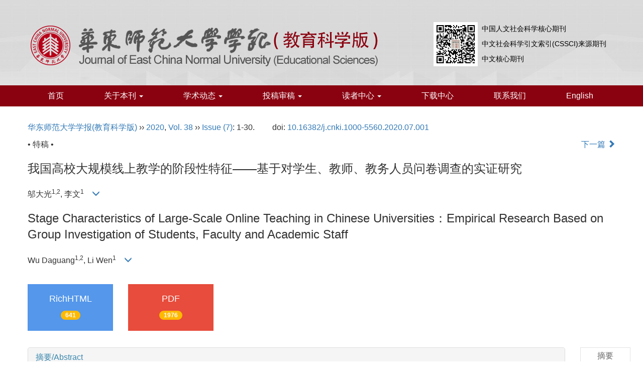

--- FILE ---
content_type: text/html;charset=UTF-8
request_url: https://xbjk.ecnu.edu.cn/CN/10.16382/j.cnki.1000-5560.2020.07.001
body_size: 16496
content:
<!DOCTYPE html>
<html>
<head>
<META NAME="GENERATOR" CONTENT="北京玛格泰克科技发展有限公司">
<meta http-equiv="Content-Type" content="text/html; charset=utf-8">
<meta http-equiv="X-UA-Compatible" content="IE=edge">
<Meta http-equiv="Content-Language" Content="zh-CN"> 
<meta name="viewport" content="width=device-width, initial-scale=1">


<meta name="citation_issn" content="1000-5560" />
<meta name="citation_journal_title" xml:lang="zh" content="华东师范大学学报(教育科学版)" />
<meta name="citation_journal_title" xml:lang="en" content="Journal of East China Normal University(Educational Sciences)" />
<meta name="citation_language" content="zh" />
<meta name="citation_volume" content="38" />
<meta name="citation_issue" content="7" />
<meta name="citation_firstpage" content="1" />
<meta name="citation_id" content="38/7/1" />
<meta name="citation_doi" content="10.16382/j.cnki.1000-5560.2020.07.001" />
<meta name="citation_title" xml:lang="zh" content="我国高校大规模线上教学的阶段性特征——基于对学生、教师、教务人员问卷调查的实证研究" />
<meta name="citation_title" xml:lang="en" content="Stage Characteristics of Large-Scale Online Teaching in Chinese Universities：Empirical Research Based on Group Investigation of Students, Faculty and Academic Staff" />
<meta name="citation_authors" xml:lang="zh" content="邬大光, 李文" />
<meta name="citation_authors" xml:lang="en" content="Wu Daguang, Li Wen" />
<meta name="citation_publication_date" content="" />
<meta name="citation_online_date" content="2020-07-14" />
<meta name="citation_keywords" xml:lang="zh" content="线上教学" />
<meta name="citation_keywords" xml:lang="zh" content="阶段性特征" />
<meta name="citation_keywords" xml:lang="zh" content="高等学校" />
<meta name="citation_keywords" xml:lang="en" content="online teaching" />
<meta name="citation_keywords" xml:lang="en" content="stage characteristics" />
<meta name="citation_keywords" xml:lang="en" content="university" />
<meta name="Description" xml:lang="zh" content="为了全面了解2020年新冠疫情期间我国高校的线上教学情况，厦..." />
<meta name="Description" xml:lang="en" content="In order to fully understand the online teaching of colleges and unive..." />
<meta name="citation_abstract_html_url" xml:lang="zh" content="https://xbjk.ecnu.edu.cn/CN/10.16382/j.cnki.1000-5560.2020.07.001" />
<meta name="citation_abstract_html_url" xml:lang="en" content="https://xbjk.ecnu.edu.cn/EN/10.16382/j.cnki.1000-5560.2020.07.001" />
<meta name="citation_pdf_url" content="https://xbjk.ecnu.edu.cn/CN/article/downloadArticleFile.do?attachType=PDF&id=9353" />
<meta name="DC.Format" content="text/html" />
<meta name="DC.Language" content="zh" />
<meta name="DC.Title" content="我国高校大规模线上教学的阶段性特征——基于对学生、教师、教务人员问卷调查的实证研究" />
<meta name="DC.Identifier" content="10.16382/j.cnki.1000-5560.2020.07.001" />
<meta name="DC.Contributor" content="邬大光" />
<meta name="DC.Contributor" content=" 李文" />
<meta name="DC.Date" content="" />
<meta name="DC.Keywords" xml:lang="zh" content="线上教学,阶段性特征,高等学校,"/>
<meta name="DC.Keywords" xml:lang="en" content="online teaching,stage characteristics,university,"/>
<meta name="robots" content="index" />

<title>我国高校大规模线上教学的阶段性特征——基于对学生、教师、教务人员问卷调查的实证研究</title>
<!--css必引 -->
<link href="https://xbjk.ecnu.edu.cn/js/bootstrap/css/bootstrap.min.css" rel="stylesheet">
<link rel="stylesheet" href="https://xbjk.ecnu.edu.cn/images/1000-5560/css/css.css">
<link href="https://xbjk.ecnu.edu.cn/js/bootstrap/css/font-awesome.min.css" rel="stylesheet">
<!-- jQuery必引-->
<script src="https://xbjk.ecnu.edu.cn/js/jquery/jquery.min.js"></script>
<script src="https://xbjk.ecnu.edu.cn/js/bootstrap/js/bootstrap.min.js"></script>



<!--原摘要中的js -->
	<!--图片弹出窗口 必须放在jquery.min.js后-->
	<link rel="stylesheet" href="https://xbjk.ecnu.edu.cn/js/colorbox/colorbox.css">
	<script src="https://xbjk.ecnu.edu.cn/js/colorbox/jquery.colorbox.js"></script>
	<script type="text/javascript">
	//等比缩放图片
function DrawImage(ImgD,FitWidth,FitHeight){
	var image=new Image();
	image.src=ImgD.src;
	if(image.width>0 && image.height>0){
		if(image.width/image.height>= FitWidth/FitHeight){
			if(image.width>FitWidth){
				ImgD.width=FitWidth;
				ImgD.height=(image.height*FitWidth)/image.width;
			}else{
				ImgD.width=image.width;
				ImgD.height=image.height;
			}
		} else{
			if(image.height>FitHeight){
				ImgD.height=FitHeight;
				ImgD.width=(image.width*FitHeight)/image.height;
			}else{
				ImgD.width=image.width;
				ImgD.height=image.height;
			}
		}enm
	}
}
	window.onload=function(){
		$(".figureClass").colorbox({rel:'figureClass', inline:true, width:"80%"});
		$(".inline").colorbox({rel:'inline',inline:true, width:"80%"});
		
	}
	</script>
	<!--图片弹出窗口结束-->
	
	<!--原摘要中js end -->
<script language="javascript" src="https://xbjk.ecnu.edu.cn/js/modelDialog1.js"></script>
<script language="javascript" src="https://xbjk.ecnu.edu.cn/js/layer2.1/layer.js"></script>
<script language="javascript" src="https://xbjk.ecnu.edu.cn/js/drag.js"></script>
<script language="javascript" src="https://xbjk.ecnu.edu.cn/js/store.js"></script>
<script language="javascript" src="https://xbjk.ecnu.edu.cn/js/download.js"></script>
<script type="text/javascript" src="https://cdnjs.cloudflare.com/ajax/libs/mathjax/2.7.1/MathJax.js?config=TeX-AMS-MML_HTMLorMML"></script>
<script type="text/x-mathjax-config">
	MathJax.Hub.Config({
		extensions: ["tex2jax.js"],
		jax: ["input/TeX", "output/HTML-CSS"], 
		tex2jax: {inlineMath: [ ['$','$'], ["\\(","\\)"] ],displayMath: [ ['$$','$$'], ["\\[","\\]"] ],processEscapes: true},
		"HTML-CSS": { availableFonts: ["TeX"] },
		TeX: {equationNumbers: {autoNumber: ["AMS"], useLabelIds: true}},
        "HTML-CSS": {linebreaks: {automatic: true}},
        SVG: {linebreaks: {automatic: true}}
		});
</script>





<script type="text/javascript">
jQuery(function() {
	jQuery.ajax({
		url: "https://xbjk.ecnu.edu.cn/CN/user/validateCollectArticle.do?articleId=9353",
		success: function(res) {
			collectCount();
			if (res == "true") {
				jQuery("#collectArticle").append("已收藏");
			}
			if (res == "false") {
				jQuery("#collectArticle").append("<a href='javascript:;' onclick=\"collectArticle('9353')\">收藏文章</a>");
			}
		}
	});
});

function collectCount() {
	jQuery.ajax({
		url: "https://xbjk.ecnu.edu.cn/CN/user/articleCollectionTimes.do?articleId=9353",
		success: function(res) {
			jQuery("#collectCount").html("");
			jQuery("#collectCount").append(res);
		}
	});
}

function collectArticle(id) {
	var url = window.location.href;
	jQuery.ajax({
		url: "https://xbjk.ecnu.edu.cn/CN/user/addCollectArticle.do",
		data: {
			"articleId": id,
			"url": url
		},
		type: "post",
		success: function(res) {
			if (res == "true") {
				document.getElementById("collectArticle").innerHTML = "已收藏";
				collectCount();
				alert("收藏成功！");
			} else if (res == "false") {
				alert("您已经收藏过该篇文章啦！");
				window.location.reload();
			} else if (res.length > 5) {
				window.location.href = "https://xbjk.ecnu.edu.cn/CN/user/userInfo_cn.jsp?url=" + res;
			} else {
				alert("收藏失败！");
				window.location.reload();
			}
		},
		error: function() {
			alert("收藏失败！");
		}
	});
}


//可视化开始
$(document).ready(function(){
    jQuery.getJSON("https://xbjk.ecnu.edu.cn/CN/lexeme/existsCnctstInArticle.do?articleID=9353", null, function(json){
        if(json.result){
            $("#knowledge_map_count").html(json.count);
            $("#knowledge_map_div").show();
        }
    });
});
function changeKnowledgeMapImg(flag){
    if(flag==1){
        document.getElementById("knowledge_map_img").src="../../images/knowledge_map1.png";
    }else{
        document.getElementById("knowledge_map_img").src="../../images/knowledge_map2.png";
    }
}
//可视化结束
<!--
//点赞开始
jQuery(function() {
    jQuery.ajax({
        url: 'https://xbjk.ecnu.edu.cn/CN/article/showArticleLikedNum.do',
        data: {
            articleId: 9353
        },
        type: 'post',
        dataType: 'json',
        success:function(data){  //成功的回调函数
            $("#articleLikedNum").text(data);
        },
        error:function (XMLHttpRequest, textStatus, errorThrown) {
            console.log("错误");
            // 状态码
            console.log(XMLHttpRequest.status);
            // 状态
            console.log(XMLHttpRequest.readyState);
            // 错误信息
            console.log(textStatus);
        }
    });
});

function addArticleLikedNum(id){
    jQuery.ajax({
        url: 'https://xbjk.ecnu.edu.cn/CN/article/addArticleLikedNum.do',
        data: {
            articleId: id
        },
        type: 'post',
        dataType: 'json',
        success:function(data){  //成功的回调函数
            if(data==-1){
                alert('今日已点赞！！');
            }else{
                $("#articleLikedNum").text(data);
            }
        },
        error:function (XMLHttpRequest, textStatus, errorThrown) {
            console.log("错误");
            // 状态码
            console.log(XMLHttpRequest.status);
            // 状态
            console.log(XMLHttpRequest.readyState);
            // 错误信息
            console.log(textStatus);
        }
    });
}
//点赞结束
 -->

function lsdy2(attachType,articleId,qiKanWangZhi,nian,issn){
	var pars = "attachType="+attachType+"&id="+articleId;
		if(attachType == "RICH_HTML"){
			jQuery.post(qiKanWangZhi+"/CN/article/downloadArticleFileFee.do?" + new Date(), pars, function(data){
				window.location.href = qiKanWangZhi+"/article/"+nian+"/"+issn+"/"+articleId;
			});			
		}else{
			window.location.href = qiKanWangZhi+"/CN/article/downloadArticleFile.do?attachType="+attachType+"&id="+articleId;	
		}	
					$('.layui-layer').hide();
	$('.layui-layer-shade').hide();
}
function submitLogin(login_id, remote_password){
	var login_id = document.getElementById(login_id).value;
	var remote_password = document.getElementById(remote_password).value;
	var pars = "login_id="+login_id+"&remote_password="+remote_password;
	jQuery.post("https://xbjk.ecnu.edu.cn/CN/user/login.do?" + new Date(), pars, function(data){
		window.subwin = new SubWindow("下载文件",data,null,null,null,null,'620px','310px',null,null,"#dddddd","true",null,null,"true",null);
		subwin.show();
	});
}

function close(){
		subwin.close();
	}
 
function showArticleFile(url,attachType,articleId){
	var viewAttach = url+"/CN/article/showArticleFile.do?attachType="+attachType+"&id="+articleId;
	window.open(viewAttach,"下载文件","toolbar=no,location=no,directories=no,status=no,menubar=no,scrollbars=no,resizeable=no,copyhistory=no,width=520,height=200,left=88,top=88");
}                      
function searchKeyword(url,id,keyword){
	var form = document.refForm;
	form.searchSQL.value="(("+keyword+"[Keyword]) AND "+id+"[Journal])";
	form.action = url+"/CN/article/advancedSearchResult.do";
	form.submit();
}		
function searchEnKeyword(url,id,keyword){
	var form = document.refForm;
	form.searchSQL.value="(("+keyword+"[Keyword]) AND "+id+"[Journal])";
	form.action = url+"/EN/article/advancedSearchResult.do";
	form.submit();
}		
	
function searchAuthor(url,id,author){
	var form = document.refForm;
	form.searchSQL.value="(("+author+"[Author]) AND "+id+"[Journal])";
	form.action = url+"/CN/article/searchArticleResult.do";
	form.submit();
}
	
function addtobookshelf(url,articleId){
	var addbookshelf = "";
	addbookshelf = url+"/CN/article/addBookShelf.do?id="+articleId;
	window.open(addbookshelf,"添加到书架","");
}	
	
function showTxtFile(url,articleId){
	var showtxtfile = "";
	showtxtfile = url+"/CN/article/showTxtFile.do?id="+articleId;
	window.open(showtxtfile,"引用管理器","");
}

function addComment(url,articleId){
	var addComment = "";
	addComment = url+"/CN/comment/addComment.do?id="+articleId;
	window.open(addComment,"文章反馈","toolbar=no,location=no,directories=no,status=no,menubar=no,scrollbars=no,resizeable=no,copyhistory=no,width=520,height=300,left=88,top=88");
}



function findPassword(email){
	var emailReg = /^([a-zA-Z0-9_-])+@([a-zA-Z0-9_-])+(.[a-zA-Z0-9_-])+/
	var email = document.getElementById(email).value;
	var matchemail = emailReg.test(email);
	var pars = "email="+email;
	if(email == '' || email == null){
		alert("Email不能为空！");
		return false;
	} else {
		if(matchemail){
			jQuery.post("https://xbjk.ecnu.edu.cn/CN/user/findPassword.do?" + new Date(), pars, function(data){
				subwin.close();
			});
		}else{
			alert("Email格式不正确");		
		}
	}
}
function chakan(shifoukaifang,id,url){
	var url2 = "https://xbjk.ecnu.edu.cn/fileup/1000-5560/SUPPL/"+url;
	window.location.href = "https://xbjk.ecnu.edu.cn/CN/suppl/validateVideo.do?url="+url2+"&id="+id+"&shifoukaifang="+shifoukaifang;
}

//编辑推荐 
$(document).ready(function(){
    var recommendedArticlesCount = 0;
    $("#recommendedArticles-list").load("https://xbjk.ecnu.edu.cn/CN/article/recommendedArticles.do?id=9353",null,function(){
    	recommendedArticlesCount = $("#recommendedArticlesCount1").val();
    	$("#recommendedArticlesCount").html($("#recommendedArticlesCount1").val());
    	
    	if(recommendedArticlesCount == 0){
    		$("#bianjituijian").css("display","none");
    		$("#bianjituijianli").css("display","none");
    	}else{
    		$("#bianjituijian").css("display","block");
    		$("#bianjituijianli").css("display","block");
    	}
    });
});

//中图分类号
function subjectScheme(url,code, journalId){
	var form = document.subjectSchemeForm;
	var searchSQL = "(("+ code +"[Words]) AND "+ journalId +"[Journal])";
	form.searchSQL.value = searchSQL;
	form.action = url + "/CN/article/advancedSearchResult.do";
	form.language.value = "";
	form.submit();
}
</script>

	

	<script src="https://xbjk.ecnu.edu.cn/images/1000-5560/js/abstract.js"></script>
	<!--[if lt IE 9]>
	<script src="https://cdn.bootcss.com/html5shiv/3.7.3/html5shiv.min.js"></script>
	<script src="https://cdn.bootcss.com/respond.js/1.4.2/respond.min.js"></script>
	<![endif]-->
	
	<style>
		#bsBox{
			width:560px !important;
			height:420px !important;
		}
		.bFind-wrapper-top{
			height:25px !important;
		}
		#bsWXBox{
			height: 257px !important;
			width: 232px !important;
		}
	</style>
	

</head>
<body id="goTop" style="background:#fff;">
<!--头部-->
<header class="banner1">
  <div class="container">
  <div class="row">
    <div class="col-md-8 col-sm-12 logo">
      <h1> <img src="https://xbjk.ecnu.edu.cn/images/1000-5560/images/logo.png" class="img-responsive" data-bd-imgshare-binded="1"> </h1>
    </div>
    <div class="col-md-4 col-sm-12">
      <div class="text-right issn hidden-sm hidden-xs" style="text-align: left">
      <img src="https://xbjk.ecnu.edu.cn/images/1000-5560/images/ewm.jpg" class="img img-responsive" style="width:88px;float: left;margin: 2px 8px 0 8px;">
中国人文社会科学核心期刊<br>
中文社会科学引文索引(CSSCI)来源期刊<br>
中文核心期刊

      </div>
      
    </div>
	</div>
  </div>
</header>
<div class="navbar site-nav whitebg">
  <div class="container">
  <div class="row">
    <div class="navbar-header">
      <button class="navbar-toggle " type="button" data-toggle="collapse" data-target=".navbar-collapse"> <span class="sr-only">导航切换</span> <span class="icon-bar"></span> <span class="icon-bar"></span> <span class="icon-bar"></span> </button>
      <a class="navbar-brand visible-xs" href="https://xbjk.ecnu.edu.cn">华东师范大学学报(教育科学版)</a> </div>
    <div class="navbar-collapse collapse" role="navigation">
      <ul class="nav navbar-nav">
        <li><a href="https://xbjk.ecnu.edu.cn">首页</a></li>
        <li><a href="#" data-toggle="dropdown" aria-expanded="true">关于本刊 <span class="caret"></span></a>
			<ul class="dropdown-menu">
				<li><a href="https://xbjk.ecnu.edu.cn/CN/column/column1.shtml">期刊沿革</a></li>
				<li><a href="https://xbjk.ecnu.edu.cn/CN/column/column13.shtml">组织架构</a></li>
				<li><a href="https://xbjk.ecnu.edu.cn/CN/column/column15.shtml">期刊荣誉</a></li>
				<li><a href="https://xbjk.ecnu.edu.cn/CN/column/column3.shtml">编委会</a></li>
				<li><a href="https://xbjk.ecnu.edu.cn/CN/column/column16.shtml">编辑团队</a></li>
			</ul>
		</li>
       <li><a href="#" data-toggle="dropdown" aria-expanded="true">学术动态 <span class="caret"></span></a>
			<ul class="dropdown-menu">
				<li><a href="https://xbjk.ecnu.edu.cn/CN/news/folder.do?folderId=6">本刊活动</a></li>
				<li><a href="https://xbjk.ecnu.edu.cn/CN/news/folder.do?folderId=7">国内会议</a></li>
				<li><a href="https://xbjk.ecnu.edu.cn/CN/news/folder.do?folderId=8">国际会议</a></li>
			</ul>
		</li>
       <li><a href="#" data-toggle="dropdown" aria-expanded="true">投稿审稿 <span class="caret"></span></a>
			<ul class="dropdown-menu">
				<li><a href="https://xbjk.ecnu.edu.cn/CN/column/column6.shtml">投稿须知</a></li>
				<li><a href="../../../journalx_jkb/authorLogOn.action" target="_blank">作者投稿</a></li>
				<li><a href="../../../journalx_jkb/editorLogOn.action" target="_blank">编辑审稿</a></li>
				<li><a href="../../../journalx_jkb/expertLogOn.action" target="_blank">专家审稿</a></li>
				<li><a href="../../../journalx_jkb/editorInChiefLogOn.action" target="_blank">主编审稿</a></li>
			</ul>
		</li>
        <li><a href="#" data-toggle="dropdown">读者中心 <span class="caret"></span></a>
			<ul class="dropdown-menu">
				<li><a href="https://xbjk.ecnu.edu.cn/CN/1000-5560/current.shtml">最新出版</a></li>
				<li><a href="https://xbjk.ecnu.edu.cn/CN/subject/listSubject.do">专刊</a></li>
				<li><a href="https://xbjk.ecnu.edu.cn/CN/article/showBeiyincishuTop.do">高被引文章</a></li>
				<li><a href="https://xbjk.ecnu.edu.cn/CN/article/showBrowseTopList.do">摘要点击排行</a></li>
				<li><a href="https://xbjk.ecnu.edu.cn/CN/article/showDownloadTopList.do">全文下载排行</a></li>
				<li><a href="https://xbjk.ecnu.edu.cn/CN/article/showVolumnList.do">全年目录</a></li>
				<li><a href="https://xbjk.ecnu.edu.cn/CN/article/showChannelList.do">按栏目浏览</a></li>
				<li><a href="https://xbjk.ecnu.edu.cn/CN/article/showOldVolumn.do">过刊浏览</a></li>
				<li><a href="https://xbjk.ecnu.edu.cn/CN/column/column8.shtml">征订启事</a></li>
				<li><a href="https://xbjk.ecnu.edu.cn/CN/feedback/listFeedbackInfo.do">留言</a></li>
				<li><a href="https://xbjk.ecnu.edu.cn/CN/alert/showAlertInfo.do">E-mail Alert</a></li>
			</ul>
		</li>
        <li><a href="https://xbjk.ecnu.edu.cn/CN/column/column7.shtml">下载中心</a></li>
        <li><a href="https://xbjk.ecnu.edu.cn/CN/column/column12.shtml">联系我们</a></li>
        <li><a href="https://xbjk.ecnu.edu.cn/EN/1000-5560/home.shtml">English</a></li>
      </ul>
    </div>
  </div>
  </div>
</div>
<div class="container whitebg" style="height: 20px"></div>
<!--头部end-->
<div class="container whitebg">
<div class="abs-con">
  <div class="row">
  <div class="col-md-12">
       <p style="margin-top:10px;">
            <span><a href="https://xbjk.ecnu.edu.cn">华东师范大学学报(教育科学版)</a> ›› <a href="https://xbjk.ecnu.edu.cn/CN/article/showTenYearVolumnDetail.do?nian=2020">2020</a>, <a href="https://xbjk.ecnu.edu.cn/CN/article/showTenYearVolumnDetail.do?nian=2020">Vol. 38</a>  ›› <a href="https://xbjk.ecnu.edu.cn/CN/volumn/volumn_1207.shtml">Issue (7)</a>: 1-30.</span><span class="doi-doi">doi: <a href="https://doi.org/10.16382/j.cnki.1000-5560.2020.07.001" target="_blank">10.16382/j.cnki.1000-5560.2020.07.001</a></span>        </p>
	<p>
			</p>
    <p class="clearfix">
      <span class="pull-left">• 特稿 •</span>
      <span class="pull-right"> &nbsp;&nbsp;&nbsp;<a href="https://xbjk.ecnu.edu.cn/CN/abstract/abstract9354.shtml">下一篇 <i class="glyphicon glyphicon-chevron-right"></i></a></span>
    </p>
    <!--中文-->
    
            <h3 class="abs-tit">
         我国高校大规模线上教学的阶段性特征——基于对学生、教师、教务人员问卷调查的实证研究    
       </h3>
         <p data-toggle="collapse" data-target="#divPanel">
        <span>
               		邬大光<sup>1,2</sup>, 李文<sup>1</sup>
                &nbsp;&nbsp;
        <span data-placement="right"  type="button">
        <i class="glyphicon glyphicon-menu-down" style="cursor:pointer;"></i>
        </span>
        </span>
    </p>
    <div id="divPanel" class="collapse bs-callout">
        <address class="address">
            <ol class="list-unstyled">
            	                <li>1. 厦门大学教育研究院，福建厦门 361005;<br>2. 兰州大学高等教育研究院，甘肃兰州 730000</li>
                            </ol>
            
        </address>
        <ul class="list-unstyled code-style" style="overflow: hidden;">
            <li>
				<span>
									</span>
				<span>
									</span>
				<span>
									</span>
				<span>
									</span>
				<span>
											<code>发布日期:</code>2020-07-14
									</span>
			</li>
            <li>			</li>
            <li>			</li>
            <li>            
            					<code  class="pull-left" style="overflow: hidden;">基金资助:</code><div class="pull-left">国家社会科学基金教育学重点课题：中国特色、世界水平的一流本科教育建设标准与建设机制研究（AIA190014）</div>					
						</li>
           
        </ul>
    </div>
    <!--中文end-->
    <!------------------------------------英文---------------------------------------------------------------------->
        <h3 class="abs-tit">        
	       Stage Characteristics of Large-Scale Online Teaching in Chinese Universities：Empirical Research Based on Group Investigation of Students, Faculty and Academic Staff	   
    </h3>
        <p data-toggle="collapse" data-target="#divPanelEn">
        <span>
               		Wu Daguang<sup>1,2</sup>, Li Wen<sup>1</sup>
			&nbsp;&nbsp;
			<span data-placement="right"  type="button">
			<i class="glyphicon glyphicon-menu-down" style="cursor:pointer;"></i>
			</span>
                
        </span>
    </p>    
    
    <div id="divPanelEn" class="collapse bs-callout">
        <address class="address">
             <ol class="list-unstyled">
            	                <li>1. Institute of Education, Xiamen University, Fujian Xiamen, 361005;<br>2. Institute of Higher Education, Lanzhou University, Gansu Lanzhou, 730000</li>
                            </ol>
        </address>
         <ul class="list-unstyled code-style" style="overflow: hidden;">
            <li>
				<span>
									</span>
				<span>
									</span>
				<span>
									</span>
				<span>
									</span>
				<span>
											<code>Published:</code>2020-07-14
									</span>
			</li>
            <li>			</li>
            <li>			</li>
            <li>            
            			</li>           
        </ul>
    </div>
    
    <!--英文end-->
    <!-------------------------6大块组----------------------------------------------->
    <div class="group clearfix">
        <div class="row diyihangdg">
                      <div class="col-xs-6 col-sm-4 col-md-2 col-lg-2 margin-bottom-10">
                            <span class="change-section">
                                                                    <a href="#" onclick="lsdy1('RICH_HTML','9353','https://xbjk.ecnu.edu.cn','2020','article/2020/1000-5560/2020-7-1.htm');return false;" class="black-bg btn-menu">
                                    <i class="fa fa-file-text"></i>
                                    <h2>RichHTML</h2>
                                    <span class="badge">




641</span>
                                 </a>
                                
                            </span>
            </div>
                                    <div class="col-xs-6 col-sm-4 col-md-2 col-lg-2 margin-bottom-10">
	            <span class="change-section">
	                <a href="#1" onClick="lsdy1('PDF','9353','https://xbjk.ecnu.edu.cn','2020','1207');return false;" class="black-bg btn-menu">
	                    <i class="fa fa-file-pdf-o text-danger"></i>
	                    <h2>PDF</h2>
	                    <span class="badge">




1976

</span>
	                </a>
	            </span>
            </div>
                                  <!--
            <div class="col-xs-6 col-sm-4 col-md-2 col-lg-2 margin-bottom-10">
                <span class="change-section">
                    <a href="javascript:void(0);" class="black-bg btn-menu" id="likedNum" onclick="addArticleLikedNum(9353)">
                        <i class="fa fa-thumbs-up"></i>
                        <h2>赞</h2>
                        <span id="articleLikedNum" class="badge"></span>
                    </a>
                </span>
            </div>
             -->
                                    <div class="col-xs-6 col-sm-4 col-md-2 col-lg-2 margin-bottom-10" id="knowledge_map_div" style="display:none;">
                            <span class="change-section" onmouseover="changeKnowledgeMapImg(2)" onmouseout="changeKnowledgeMapImg(1)">
                                <a href="../lexeme/showArticleByLexeme.do?articleID=9353" class="black-bg btn-menu">
                                    <i class="fa text-muted"><img src="../../images/knowledge_map1.png" height="40" style="margin:0px;" width="36" id="knowledge_map_img"></i>
                                    <h2>可视化</h2>
                                    <span class="badge" id="knowledge_map_count">0</span>
                                </a>
                            </span>
            </div>
			
        </div>
        
        <!--<div class="jumbotron" id="showPdf2">
            <ul class="list-unstyled">
                <li><a href="">1. 探讨2016版国际胰瘘研究小组定义和分级系统对胰腺术后患者胰瘘分级的影响.PDF<span>(500KB)</span></a></li>
            </ul>
        </div>-->
        
    </div>
    <!--6大块组------------------->
    </div>
    </div>
    </div>
    <div class="row" id="pin">
        <div class="col-lg-11 col-md-10 col-sm-12 col-sm-12">
            <!--折叠面板begin-->
            <div class="panel-group" id="accordion" role="tablist" aria-multiselectable="true">
                <div class="panel panel-default">
                    <div class="panel-heading" role="tab" id="zhaiyao" onClick="xianshi(this)" style="cursor: pointer;">
                        <h4 class="panel-title">
                            <a id="abstract">
                               	 摘要/Abstract
                            </a>
                        </h4>
                    </div>
                    <div id="collapseOne" class="panel-collapse collapse" role="tabpanel" aria-labelledby="headingOne" name="#abstract" style="display:block;">
                        <div class="panel-body line-height text-justify">
                                                        <p><strong>摘要： </strong>为了全面了解2020年新冠疫情期间我国高校的线上教学情况，厦门大学教师发展中心在线教学课题组展开了线上教学情况问卷调查，共有334所高校、13997名教师和256504名学生参加了此次调查。调查结果显示，我国首次大规模线上教学达到甚至超出了预期目的，是一次成功的在线教学实践，对后疫情时代高校信息化建设、实现线上与线下混合式教学具有重要的参考价值。但因疫情“倒逼”，本次大规模线上教学在师生线上教学准备、教学平台支撑、教学平台的技术服务、学校提供的线上服务、线上教学模式和特点、线上教学效果、影响线上教学效果最主要因素、线上教学存在问题、师生在线上教学中面临的挑战、师生对线上教学的改进意见等诸多方面都留下了很多特定时期的阶段性特征。从长远来看，这些阶段性特征为后续持续深化教学改革留下了一系列思考的空间。面对这些具有“应急”色彩的阶段性特征，本文从后疫情时代教育信息化建设的角度，提出了需要正确处理的五个关系：计划与市场配置线上教学资源的关系、硬件建设与教学理念的关系、公平与效率的关系、不同主体认识与实践的关系、国内实践与囯际经验的关系。</p>
                                                        <form name="refForm" action="showCorrelativeArticle.do" method=post target=_blank>
							<input type="hidden" name="searchSQL" value="" />
                            <input type=hidden name="keyword" value="" id="keyword">
							<input type=hidden name="author" value="" id="author">
                            
                                                        <p><strong>关键词: </strong>
                               																				                                       <a href="#" onClick="searchKeyword('https://xbjk.ecnu.edu.cn','1','线上教学')">线上教学, </a>
	                                                                        											                                       <a href="#" onClick="searchKeyword('https://xbjk.ecnu.edu.cn','1','阶段性特征')">阶段性特征, </a>
	                                                                        											                                       <a href="#" onClick="searchKeyword('https://xbjk.ecnu.edu.cn','1','高等学校')">高等学校</a> 
	                                                                                                    </p>
                                                                                    <p><strong>Abstract: </strong>In order to fully understand the online teaching of colleges and universities in China during the coronavirus pneumonia epidemic in 2020, the online teaching research group of the Teacher Development Center of Xiamen University launched a questionnaire survey on online teaching. A total of 334 universities, 13,997 teachers and 256,504 students participated in the survey. The survey results show that the first large-scale online teaching in China has achieved or its intended purpose. It is a successful online teaching practice, which has important reference for the construction of colleges and universities in the post-epidemic era and the realization of blended teaching. However, due to the epidemic situation, the current large-scale online teaching, has shown many stage-specific characteristics in teachers’ and students’ preparation, teaching platform support, online services provided by the university, online teaching modes and features, online teaching effectiveness, the main factors affecting online teaching, the problems of online teaching, the challenges faced by teachers and students, and the suggestions for teachers and students to improve their online teaching and learning. In the long run, these staged characteristics leave room for promoting the subsequent teaching reform. Drawing on these phased features, this article proposes five relationships that need to be dealt with correctly from the perspective of education informatization in the post-epidemic era: the relationship between planning and market allocation of online teaching resources, hardware construction and teaching beliefs, fairness and efficiency, the understanding and practice of different subjects, and domestic practice and international experience.</p>
                                                        	                            <p><strong>Key words: </strong>
	                            																				                                       <a href="#" onClick="searchEnKeyword('https://xbjk.ecnu.edu.cn','1','online teaching')">online teaching, </a>
	                                    	                            											                                       <a href="#" onClick="searchEnKeyword('https://xbjk.ecnu.edu.cn','1','stage characteristics')">stage characteristics, </a>
	                                    	                            											                                       <a href="#" onClick="searchEnKeyword('https://xbjk.ecnu.edu.cn','1','university')">university</a> 
	                                    	                                                            </p>
                                                         </form>
                              <!-- 分类号查询跳转 -->
                             <form name="subjectSchemeForm" action="" method=post target=_blank>
                             	<input type="hidden" name="searchSQL" />
                             	<input type="hidden" name="language" />
                             </form>
                            <!--分类号-->
                                                        <!--分类号end-->
                            <div class="row hidden-xs hidden-sm">
                                <div class="col-xs-12 col-sm-2 col-md-2 col-lg-2 margin-bottom-10 text-center">
                                    <div class="text-primary btn-menu">
                                        <h4>引用本文</h4>

                                    </div>
                                </div>
                                <div class="col-xs-12 col-sm-10 col-md-10 col-lg-10 margin-bottom-10">
                                    <div class="primary-border">
                                        															<p>邬大光, 李文. 我国高校大规模线上教学的阶段性特征——基于对学生、教师、教务人员问卷调查的实证研究[J]. 华东师范大学学报(教育科学版), 2020, 38(7): 1-30.	</p>
																																									     												                                                                                                        	                                                                                                                      <p>Wu Daguang, Li Wen. Stage Characteristics of Large-Scale Online Teaching in Chinese Universities：Empirical Research Based on Group Investigation of Students, Faculty and Academic Staff[J]. Journal of East China Normal University(Educational Sciences), 2020, 38(7): 1-30.</p>
															                                                                                            </div>

                                </div>
                            </div>
                            <div class="row hidden-xs hidden-sm">
                                <div class="col-xs-12 col-sm-2 col-md-2 col-lg-2 margin-bottom-10 text-center">

                                    <div class="btn-menu bs-callout-warning">
                                        <h4>使用本文</h4>
                                    </div>

                                </div>
                                <div class="col-xs-12 col-sm-10 col-md-10 col-lg-10 margin-bottom-10">

                                    <div class="primary-border">
                                        <p>
                                            <b>
                                                <form name=mail action="https://xbjk.ecnu.edu.cn/CN/article/sendMail.jsp" method=post target=_blank> 
												<div class="bshare-custom pull-left"><div class="bsPromo bsPromo2"></div><a title="分享到微信" class="bshare-weixin" href="javascript:void(0);"></a><a title="分享到新浪微博" class="bshare-sinaminiblog" href="javascript:void(0);"></a><a title="分享到QQ空间" class="bshare-qzone"></a><a title="分享到腾讯微博" class="bshare-qqmb"></a><a title="更多平台" class="bshare-more bshare-more-icon more-style-addthis"></a><span class="BSHARE_COUNT bshare-share-count" style="float: none;">0</span></div><script type="text/javascript" charset="utf-8" src="https://static.bshare.cn/b/buttonLite.js#style=-1&amp;uuid=&amp;pophcol=2&amp;lang=zh"></script><script type="text/javascript" charset="utf-8" src="https://static.bshare.cn/b/bshareC0.js"></script>
                                                 &nbsp;&nbsp;&nbsp;&nbsp;/&nbsp;&nbsp;
                                                <a href="#" id="collectArticle" class="shouc"></a> <span id="collectCount"></span> /&nbsp;&nbsp;                                              
													<a onclick="mail.submit()" href="javascript:void(null)" class="tuij">推荐</a>
													<input type="hidden" value='我在《华东师范大学学报(教育科学版)》上发现了关于“我国高校大规模线上教学的阶段性特征——基于对学生、教师、教务人员问卷调查的实证研究”的文章，特向您推荐。请打开下面的网址：https://xbjk.ecnu.edu.cn/CN/abstract/abstract9353.shtml' name="neirong">
													<input type="hidden" name="thishref" value="https://xbjk.ecnu.edu.cn/CN/abstract/abstract9353.shtml">
													<input type="hidden" name="jname" value="华东师范大学学报(教育科学版)">
													<input type="hidden" name="title" value='我国高校大规模线上教学的阶段性特征——基于对学生、教师、教务人员问卷调查的实证研究'>
												<form>
                                            </b>
                                        </p>
                                        <p><b>导出引用管理器</b> <span class="daochu"><a href="https://xbjk.ecnu.edu.cn/CN/article/getTxtFile.do?fileType=EndNote&id=9353" id="ris_export">EndNote</a>|<a href="https://xbjk.ecnu.edu.cn/CN/article/getTxtFile.do?fileType=Ris&id=9353">Reference Manager</a>|<a href="https://xbjk.ecnu.edu.cn/CN/article/getTxtFile.do?fileType=ProCite&id=9353">ProCite</a>|<a id="bibtex_export" href="https://xbjk.ecnu.edu.cn/CN/article/getTxtFile.do?fileType=BibTeX&id=9353">BibTeX</a>|<a href="https://xbjk.ecnu.edu.cn/CN/article/getTxtFile.do?fileType=RefWorks&id=9353">RefWorks</a></span>
										</p>
										<p><strong>链接本文:</strong>
										<a href="https://xbjk.ecnu.edu.cn/CN/10.16382/j.cnki.1000-5560.2020.07.001" class="txt_zhaiyao1">https://xbjk.ecnu.edu.cn/CN/10.16382/j.cnki.1000-5560.2020.07.001</a>
										</p>
										<p>
										<strong>&nbsp;</strong>&nbsp;&nbsp;&nbsp;&nbsp;&nbsp;&nbsp;&nbsp;&nbsp;&nbsp; &nbsp;&nbsp;&nbsp;
											<a href="https://xbjk.ecnu.edu.cn/CN/Y2020/V38/I7/1" class="txt_zhaiyao1">
										https://xbjk.ecnu.edu.cn/CN/Y2020/V38/I7/1</a>										</p>
                                    </div>
                                </div>
                            </div>
                        </div>
                    </div>
                </div>
                
                                                <div class="panel panel-default" >
                    <div class="panel-heading" role="tab" id="cankaowenxian" onClick="xianshi(this)">
						<a name="reference"></a>
                        <h4 class="panel-title">
                            <a id="reference" class="collapsed"  href="javascript:;">
                                参考文献                             </a>
                        </h4>
                    </div>
                    <div id="collapseThree" class="panel-collapse collapse" role="tabpanel" aria-labelledby="headingThree" style="display: none;">
                        <div class="panel-body">
                            <!---->
                            <table width="98%" border="0" align="center" cellpadding="0" cellspacing="8">
																  <tr>
									<td class="J_author"> 阿尔温&#183;托夫勒. (1985). 未来的冲击. <i>北京</i>: <i>中国对外翻译出版公司</i>.<br>教育部高等教育司. (2020). 高校在线教育有关情况和下一步工作考虑(2020-05-14). 取自http://www.moe.gov.cn/fbh/live/2020/51987/sfcl/202005/t20200514_454117.html.<br>童世骏. (2020). 后疫情中国教育之我见. <i>基础教育</i>, (3).<br>吴岩. (2018). 建设中国“金课”. <i>《中国大学教学》</i>,(12),4-9<br>厦门大学教师发展中心a. (2020). 疫情期间高校教师线上教学调查报告(2020-04-07). 取自: https://mp.weixin.qq.com/s/oxqPcHxL01MaUBN9CTHNug.<br>厦门大学教师发展中心b.（2020）. 疫情期间大学生线上学习调查报告（2020-04-07）. 取自：https://mp.weixin.qq.com/s/SLVv7-fWysewk-jfepNZJQ.<br>中华人民共和国教育部. (2020). 介绍疫情期间大中小学在线教育有关情况和下一步工作考虑(2020-05-14). 取自http://www.moe.gov.cn/fbh/live/2020/51987/.<br>Bryan, A., Kevin Ashford, R., Noreen Barajas, M., Gregory, D., Jessica, K., Mark, M., Jeffery, P., Ryan, S., and Nicole, W. (2019). NMC Horizon Report: 2019 Higher Education Edition.<i>louisville</i>, <i>CO</i>: <i>EDUCAUSE</i>.<br>Fisk, P. (2017). Education 4.0...the future of learning will be dramatically different, in school and throughout life(2020-05-04). Retrieved from http://www.thegeniusworks.com/2017/01/future-education-young-everyone-taught-together.<br>Lou, P. (2016). Adaptive Learning Systems: Surviving the Storm(2016-10-17). Retrieved from https://er.educause.edu/articles/2016/10/adaptive-learning-systems-surviving-the-storm.<br></td>
								  </tr>
															</table>
                            <!--end--> 
                        </div>
                      </div>         
                </div>
                <div class="panel panel-default">
                    <div class="panel-heading" role="tab" id="xiangguanwenzhang" onClick="xianshi(this)">
                        <h4 class="panel-title">
                            <a id="relatedArticles" class="collapsed"  href="javascript:;">
                                相关文章 <span class="badge badge-info">4</span>
                            </a>
                        </h4>
                    </div>
                    <div id="collapseFour" class="panel-collapse collapse" role="tabpanel" aria-labelledby="headingFour" style="display: none;">
                        <div class="panel-body">
                        
                        
                           <table width="100%" border="0" height='25'>
																																																																																																										<tr>
																					<td width="30" valign='top' style="line-height:30px;">[1]</td>
																					<td class="J_zhaiyao" style="line-height:30px;" valign='top'>薛成龙, 郭瀛霞. <a href="https://xbjk.ecnu.edu.cn/CN/10.16382/j.cnki.1000-5560.2020.07.005" target="_blank" class="txt_zhaiyao">高校线上教学改革转向及应对策略</a>[J]. 华东师范大学学报(教育科学版), 2020, 38(7): 65-74.</td>
																				</tr>
																																																																																																																																																<tr>
																					<td width="30" valign='top' style="line-height:30px;">[2]</td>
																					<td class="J_zhaiyao" style="line-height:30px;" valign='top'>眭依凡. <a href="https://xbjk.ecnu.edu.cn/CN/10.16382/j.cnki.1000-5560.2020.12.002" target="_blank" class="txt_zhaiyao">关于高校内部治理体系创新研究的框架性思考</a>[J]. 华东师范大学学报(教育科学版), 2020, 38(12): 21-32.</td>
																				</tr>
																																																																																																																																																<tr>
																					<td width="30" valign='top' style="line-height:30px;">[3]</td>
																					<td class="J_zhaiyao" style="line-height:30px;" valign='top'>汪华, 孙霄兵. <a href="https://xbjk.ecnu.edu.cn/CN/10.16382/j.cnki.1000-5560.2019.05.012" target="_blank" class="txt_zhaiyao">改革开放以来我国高等学校的法治建设及其时代发展</a>[J]. 华东师范大学学报(教育科学版), 2019, 37(5): 136-143.</td>
																				</tr>
																																																																																																																																																<tr>
																					<td width="30" valign='top' style="line-height:30px;">[4]</td>
																					<td class="J_zhaiyao" style="line-height:30px;" valign='top'>于安. <a href="https://xbjk.ecnu.edu.cn/CN/10.16382/j.cnki.1000-5560.2018.02.003" target="_blank" class="txt_zhaiyao">公立高等学校的依法治理问题——基于公益服务原则的制度性观察和思考</a>[J]. 华东师范大学学报(教育科学版), 2018, 36(2): 29-37+153.</td>
																				</tr>
																																																																																													</table>
							
							
                        </div>
                    </div>

                </div>
                
                <div class="panel panel-default" id="bianjituijian" style="display:none;">
                    <div class="panel-heading" role="tab" id="tuijianwenzhang" onClick="xianshi(this)">
                        <h4 class="panel-title">
                            <a id="recommendedArticles" class="collapsed"  href="javascript:;">
                                编辑推荐 <span class="badge badge-info" id="recommendedArticlesCount"></span>
                            </a>
                        </h4>
                    </div>
                    <div id="collapseFour" class="panel-collapse collapse" role="tabpanel" aria-labelledby="headingFour" style="display: none;">
                        <div class="panel-body" id="recommendedArticles-list">
                        </div>
                    </div>

                </div>
                
                <div class="panel panel-default" >
                    <div class="panel-heading" role="tab" id="Metrics" onClick="xianshi(this)">
                        <h4 class="panel-title">
                            <a class="collapsed"  href="javascript:;" >
                                Metrics 
                            </a>
                        </h4>
                    </div>
                    <div id="collapseFive" class="panel-collapse collapse" role="tabpanel" aria-labelledby="headingFive" style="display: none;">
                        <div class="panel-body">
                           <table width="98%" border="0" cellspacing="0" cellpadding="0">
											    	<tr>
											        	<td width="24" height="32"></td>
											        	<td colspan="2" bgcolor="#E0EEF7"><span class="STYLE1">阅读次数</span></td>
											        </tr>
													<tr>
											        	<td width="24" height="5"></td>
											        	<td colspan="2" bgcolor="#FFFFFF"></td>
											        </tr>
											      	<tr>
												        <td height="153"></td>
												        <td width="110" valign="top" bgcolor="#EFEFEF" style="line-height:150%">
												        	<strong>全文</strong><br />
												          	<span class="STYLE2"><div id="FullText"></div></span>
												        </td>
											        	<td valign="top">
												        	<table width="63%" border="0" cellspacing="0" cellpadding="0">
													          	<tr>
														            <td><div id="HtmlPdfVersion"></div></td>
													            </tr>
												        	</table>
												        	<br />
												        	<table width="63%" border="0" cellspacing="0" cellpadding="0">
												        		<tr>
														            <td colspan="3"><div id="FromHtmlPdf"></div></td>
													            </tr>
												        	</table>
												          	<br />
												          	<div id="DownloadDistribution"></div>
												          	<div id="DownloadCountryDistribution"></div>
														</td>
													</tr>
													<tr>
												        <td></td>
												        <td colspan="2" height=5></td>
													</tr>
													<tr>
												        <td height="158"></td>
												        <td valign="top" bgcolor="#efefef" style="line-height:150%">
												        	<strong>摘要</strong><br>
												          	<span class="STYLE2"><div id="AbstractCount"></div></span>
														</td>
												        <td valign="top">
															<table width="40%" height="52" border="0" cellpadding="0" cellspacing="0">
													          	<tr>
													            	<td><div id="AbstractVersion"></div></td>
													            </tr>
													            <tr>
													            	<td><div id="FromAbstract"></div></td>
													            </tr>
												        	</table>
															<br />
															<div id="AbstractDistribution"></div>
															<div id="AbstractCountryDistribution"></div>
												        </td>
													</tr>
													<tr>
												        <td></td>
												        <td colspan="2" height=5></td>
													</tr>
													<!--
													<tr>
												        <td height="30"></td>
												        <td bgcolor="#E0EEF7"><p><strong>Cited</strong></p></td>
												        <td>
												        	<div id="citations"></div>
												        </td>
													</tr>
													<tr>
												        <td height="8"></td>
												        <td height="8"></td>
												        <td height="8"></td>
													</tr>
													<tr>
													    <td height="31">&nbsp;</td>
													    <td bgcolor="#E0EEF7"><strong>Shared</strong></td>
													    <td><strong>&nbsp;&nbsp;<a class="shareCount"></a></strong></td>
												  	</tr>
												  	-->
												  	<tr>
													    <td height="5"></td>
													    <td></td>
													    <td></td>
											  		</tr>
											</table>
											
                        </div>
                    </div>
                </div>
				<div class="panel panel-default" >
                    <div class="panel-heading" role="tab" id="benwenpingjia" onClick="xianshi(this)">
                        <h4 class="panel-title">
                            <a id="pingjia" class="collapsed"  href="javascript:;" >
                                本文评价 
                            </a>
                        </h4>
                    </div>
					<div id="collapseSix" class="panel-collapse collapse" role="tabpanel" aria-labelledby="headingSix" style="display: none;">
                        <div class="panel-body">
							<div id="ArticleEstimate">
								<div id="Estimate"></div>
								<div id="Comment"></div>
							</div>
                        </div>
                    </div>
                </div>
            </div>
			
            <!--折叠面板end-->
        </div>
        <div class="col-lg-1 col-md-2 hidden-print hidden-xs hidden-sm">
            <!--右快速导航-->
            <div id="plane" class="pinned">
                <ul class="plane-bd list-unstyled">
                    <li style="width:100px;">
                        <a href="javascript:;"  onclick="zhaiyao('#zhaiyao');">
							<span>摘要</span>
                            <i class="glyphicon glyphicon-text-color"></i>
                        </a>
                    </li>
				                    <li style="width:100px;">
                        <a href="javascript:;"  onclick="zhaiyao('#cankaowenxian');">
                            <span>参考文献</span>
                            <i class="glyphicon glyphicon-equalizer"></i>
                        </a>
                    </li>
                    <li style="width:100px;">
                        <a href="javascript:;"  onclick="zhaiyao('#xiangguanwenzhang');">
                            <span>相关文章</span>
                            <i class="glyphicon glyphicon-list-alt"></i>
                        </a>
                    </li>
                    <li style="width:100px;" id="bianjituijianli" style="display:none;">
                        <a href="javascript:;"  onclick="zhaiyao('#tuijianwenzhang');">
                            <span>编辑推荐</span>
                            <i class="glyphicon glyphicon-list-alt"></i>
                        </a>
                    </li>
                    <li style="width:100px;">
                        <a href="javascript:;"  onclick="zhaiyao('#Metrics');">
                            <span>Metrics</span>
                            <i class="glyphicon glyphicon-stats"></i>
                        </a>
                    </li>
					<li style="width:100px;">
                        <a href="javascript:;" onclick="zhaiyao('#benwenpingjia');">
                            <span>本文评价</span>
                            <i class="glyphicon glyphicon-stats"></i>
                        </a>
                    </li>
                </ul>
                <div class="plane-ft">
                    <a href="#goTop" target="_self"  title="回顶部" style="color:#ff6600;width:100px;" class="text-center">回顶部</a>
                </div>
            </div>
            <!--右快速导航-->
         </div> 
    </div>
</div>

<footer class="text-center footer">
<p>
<a href="http://www.beian.miit.gov.cn" target="_blank" style="color:#fff;"></a><br>
版权所有 &copy; 华东师范大学学报期刊社<br>
地址：上海市中山北路3663号电化教学楼五楼　<br class="hidden-lg">邮编：200062　<br>
电话：021-62233761　<br class="hidden-lg">E-mail：xbjk@xb.ecnu.edu.cn<br>
</p>
</footer>


<!--返回顶部-->
<div class="top_web" id="backtop" style="display:block;"> <span class="glyphicon glyphicon-chevron-up" aria-hidden="true" ></span> </div>
<script src="https://xbjk.ecnu.edu.cn/images/1000-5560/js/backtop.js"></script>
<!--返回顶部end-->

<iframe src="https://xbjk.ecnu.edu.cn/EN/article/updateBrowseNum.jsp?articleid=9353" height=0 scrolling=no border=0 frameborder=0 allowtransparency="true"></iframe>

</body>
</html>

<script type="text/javascript">
	var hash = window.location.hash;
	loadMetricsTabc();
	loadArticleEstimate();
	$(function() {
    	$('#container').tabs(1);
    });
    $("#MetricsTabC").click(function(){
		loadMetricsTabc();
	});
	 $("#ArticleEstimateTab").click(function(){
		loadArticleEstimate();
	});
	function loadArticleEstimate(){
		$("#Estimate").empty();
		$("#Estimate").append("<iframe src=\"https://xbjk.ecnu.edu.cn/include/showEstimate.do?articleId=9353\" width=\"1000\" height=\"85\"  scrolling=no frameborder=0 allowtransparency=\"true\" style=\"padding: 20\"></iframe>");
		$("#Comment").empty();
		$("#Comment").append("<iframe src=\"https://xbjk.ecnu.edu.cn/CN/comment/showCommentList.do?type=article&typeId=9353\" width=\"1000\" style=\"min-height:700px; width:100%;\"   scrolling=no frameborder=0 allowtransparency=\"true\" style=\"padding: 20\" id=\"ifr-comment\"></iframe>");
	}
	$(function(){
		$('.tabs-nav').children('li').eq(0).addClass('tabs-selected');
		$('.tabs-nav').children('li').last().removeClass('tabs-selected');
		$('#AbstractTab').removeClass('tabs-hide');
		$('#MetricsTab').addClass('tabs-hide');
	})
	function loadMetricsTabc(){
		$("#FullText").load("https://xbjk.ecnu.edu.cn/CN/matrix/matrix.do?articleId=9353&type=FullText");
		$("#HtmlPdfVersion").load("https://xbjk.ecnu.edu.cn/CN/matrix/matrix.do?articleId=9353&type=HtmlPdfVersion");
		$("#FromHtmlPdf").load("https://xbjk.ecnu.edu.cn/CN/matrix/matrix.do?articleId=9353&type=FromHtmlPdf");
		$("#AbstractVersion").load("https://xbjk.ecnu.edu.cn/CN/matrix/matrix.do?articleId=9353&type=AbstractVersion");
		$("#AbstractCount").load("https://xbjk.ecnu.edu.cn/CN/matrix/matrix.do?articleId=9353&type=AbstractCount");
		$("#FromAbstract").load("https://xbjk.ecnu.edu.cn/CN/matrix/matrix.do?articleId=9353&type=FromAbstract");
		//$("#citations").load("https://xbjk.ecnu.edu.cn/CN/matrix/matrix.do?articleId=9353&type=citations");
		$("#DownloadDistribution").empty();
		$("#DownloadDistribution").append("<iframe src=\"https://xbjk.ecnu.edu.cn/CN/matrix/matrix.do?articleId=9353&type=DownloadDistribution\" width=\"600\" height=\"300\"  scrolling=no frameborder=0 allowtransparency=\"true\" style=\"padding: 20\"></iframe>");
		$("#DownloadCountryDistribution").empty();
		$("#DownloadCountryDistribution").append("<iframe src=\"https://xbjk.ecnu.edu.cn/CN/matrix/matrix.do?articleId=9353&type=DownloadCountryDistribution\" width=\"550\" height=\"300\"  scrolling=no frameborder=0 allowtransparency=\"true\"></iframe>");
		$("#AbstractDistribution").empty();
		$("#AbstractDistribution").append("<iframe src=\"https://xbjk.ecnu.edu.cn/CN/matrix/matrix.do?articleId=9353&type=AbstractDistribution\" width=\"600\" height=\"300\"  scrolling=no frameborder=0 allowtransparency=\"true\" style=\"padding: 20\"></iframe>");
		$("#AbstractCountryDistribution").empty();
		$("#AbstractCountryDistribution").append("<iframe src=\"https://xbjk.ecnu.edu.cn/CN/matrix/matrix.do?articleId=9353&type=AbstractCountryDistribution\" width=\"550\" height=\"300\"  scrolling=no frameborder=0 allowtransparency=\"true\" style=\"padding: 20\"></iframe>");
	}
	
</script>

    <!--css必引 -->	
	<link rel="stylesheet" href="https://xbjk.ecnu.edu.cn/images/1000-5560/css/abstract.css">

--- FILE ---
content_type: text/html;charset=UTF-8
request_url: https://xbjk.ecnu.edu.cn/CN/matrix/matrix.do?articleId=9353&type=FullText
body_size: 105
content:
2635

--- FILE ---
content_type: text/html;charset=UTF-8
request_url: https://xbjk.ecnu.edu.cn/CN/matrix/matrix.do?articleId=9353&type=AbstractCount
body_size: 104
content:
978

--- FILE ---
content_type: text/html;charset=UTF-8
request_url: https://xbjk.ecnu.edu.cn/CN/matrix/matrix.do?articleId=9353&type=DownloadDistribution
body_size: 1310
content:









<!DOCTYPE HTML>
<html>
<head>
<script type="text/javascript" src="/js/jquery/jquery.min.js"></script>
<script src="/js/Highcharts-4.0.0/js/highcharts.js"></script>
<script src="/js/Highcharts-4.0.0/js/modules/exporting.js"></script>
<script type="text/javascript">

function highcharts(){
    $('#container').highcharts({
        chart: {
            zoomType: 'x',
            width:550,
			height:200
        },
        exporting:{ 
            enabled:false
        },
        title: {
            text: '文章最近12个月的下载月度分布',
            style: {
           	 	fontSize:'12px',
           	 	fontFamily:'Verdana, Arial, Helvetica, sans-serif',
           		fontWeight: 'bold'
           	}
        },
        xAxis: {
            //type: 'datetime',
            minRange: 1, // fourteen days 
            tickInterval: 1,
            tickPixelInterval:1,
            title: {
                text: '月份'
            },
        	categories: [
                         
                        		 '2025-11',
                        		 
                        		 '2025-10',
                        		 
                        		 '2025-09',
                        		 
                        		 '2025-08',
                        		 
                        		 '2025-07',
                        		 
                        		 '2025-06',
                        		 
                        		 '2025-05',
                        		 
                        		 '2025-04',
                        		 
                        		 '2025-03',
                        		 
                        		 '2025-02',
                        		 
                        		 '2025-01',
                        		 
                        		 '2024-12',
                        		 
                        		 '2024-11'
                        		 
                         ]
        },
        yAxis: {
        	min: 0,
            title: {
                text: '下载数'
            }
        },
        legend: {
            enabled: false
        },
        plotOptions: {
            area: {
                fillColor: {
                    linearGradient: { x1: 0, y1: 0, x2: 0, y2: 1},
                    stops: [
                        [0, Highcharts.getOptions().colors[0]],
                        [1, Highcharts.Color(Highcharts.getOptions().colors[0]).setOpacity(0).get('rgba')]
                    ]
                },
                marker: {
                    radius: 2
                },
                lineWidth: 1,
                states: {
                    hover: {
                        lineWidth: 1
                    }
                },
                threshold: null
            }
        },
        credits: 
        {
              enabled : false
         },
        series: [{
            type: 'area',
            name: 'PDF',
            //pointInterval: 1,
            //pointStart: 0,
            data: [
				
						 41,
						 
						 10,
						 
						 7,
						 
						 35,
						 
						 45,
						 
						 35,
						 
						 26,
						 
						 78,
						 
						 137,
						 
						 376,
						 
						 173,
						 
						 179,
						 
						 107,
						 
            ]
        },{
            type: 'area',
            name: 'HTML',
            data: [
				
						 2,
						 
						 0,
						 
						 0,
						 
						 3,
						 
						 0,
						 
						 4,
						 
						 0,
						 
						 2,
						 
						 2,
						 
						 0,
						 
						 2,
						 
						 2,
						 
						 8,
						 
            ]
        }]
    });
    
    var textarr=$("g[class='highcharts-axis-labels highcharts-xaxis-labels'] > text");
    if(textarr && textarr.length && textarr.length>0){
    	for(var i=0;i<textarr.length;i++){
        	if(i%2!=0){
        		textarr[i].style.display='none';
        	}
        }
    }
}

$(function () {
	highcharts();
});
</script>
</head>
<body>
<div id="container" style="width: 600px; height: 250px; margin: 0 auto;padding: 20px;"></div>
</body>
</html>

--- FILE ---
content_type: text/html;charset=UTF-8
request_url: https://xbjk.ecnu.edu.cn/CN/lexeme/existsCnctstInArticle.do?articleID=9353
body_size: 134
content:
{"result":false,"articleID":9353}

--- FILE ---
content_type: text/css;charset=UTF-8
request_url: https://xbjk.ecnu.edu.cn/images/1000-5560/css/css.css
body_size: 13276
content:
@charset "utf-8";

*{margin: 0;padding: 0;list-style: none;}
body{background:#fff;color: #333;/*background: url(../images/bg-01.png);*/font-family: Arial,"Microsoft YaHei";font-size: 16px;line-height: 150%}
a{color: #333;}
ul{
	margin:0;
	padding:0;
}
.journal_color{
	color: #d6383b
}
.journal-btn{
	background:#8a0210;
}


.whitebg{background: #fff;}
.container{max-width:1200px;}
.banner1{padding: 10px;overflow: hidden;background: url("../images/headerbg.png") center;}
.marginl10{margin-left: 10px;}
.border{border: 1px solid #ccc;}
.btn-p{padding-top: 20px;padding-left: 40px;}
.btn-p .adv-sea{line-height: 34px;}
.logo a{font-weight:600;color:#015ba8; font-size: 3.5rem;}
.en-title{font-size: 1.58rem;color: #B6732C;}
.logo a:hover{text-decoration: none;}
.logo .text-primary:hover{color:#E25109;}
.logoimg{
	float: left;
	margin-right: 15px;
	margin-top: 20px;
}
.header {
    border-bottom: 1px solid #ddd;
	background-color: #f8f8f8;
}
.header ul li {
    display: inline-block;
    width: 100%;
    text-align: right;
	color:#848484;
	font-size:14px;
    padding: 6px 0;
}
.header ul li:nth-child(2) {
    border-left: 1px solid #eee;
    border-right: 1px solid #eee;	
}
.header ul li a {
	color:#848484;
	text-decoration:none;

}
.header ul li span {
    margin-right: 12px;
    top: 2px;
    color: #fda30e;
}
.header ul li:nth-child(3) {
    text-align: right;
}

.header-right {
    text-align: right;
	padding-top: 10px;
    line-height: 160%;
}
.header-left{
    text-align: left;	
}
.dropdown-menu{border:0;}
.issn{color: #000;margin-top: 32px;line-height: 30px;font-size:14px;}
/*-- //header --*/
/*瀵艰埅*/
.navbar{min-height: 36px;border:0;}
.navbar-nav>li>a{line-height: 42px;padding-top: 0;padding-bottom: 0;}
.site-nav{background:#8a0210;border-radius: 0;border: 0;margin: 0}
.site-nav-x{background:#8a0210;}
.site-nav a{color: #fff;}
.site-nav .nav>li>a{padding:0 40px;}
.site-nav .nav>li>a:focus,.site-nav .nav>li>a:hover {
    text-decoration: none;
    background-color: #F6AB00;
}
.site-nav .navbar-toggle{background: #f0ad4e;}
.site-nav .navbar-toggle .icon-bar{background:#fff;}
.site-nav > li > a {color:#fff}
.navbar-header{padding:0 10px;}
.dropdown-menu{font-size:16px;}


/*宸︿晶*/
/*---------------杞挱鍥�----------------------*/
.banner .slide img{width: 100%;background-size:cover;}
.banner .slide .carousel-caption{
    position: absolute;
	padding-top: 10px;
    right: 0;
    bottom: 0;
    left:0;
    z-index: 10;
    color: #fff;
    text-align: center;
    text-shadow: 0 1px 2px rgba(0,0,0,.6);
    width: 100%;
    height: 36px;
    background: #666;
    background:rgba(0,0,0,0.5);
}

.banner .slide ol{}
.banner .slide .carousel-caption h3{margin-top:10px;}
.banner .carousel-indicators{bottom:30px;}
.banner .carousel-indicators .active{background-color:#8a0210;}
.banner .slide .carousel-caption a{color:#fff;}
.banner .carousel-indicators li{background: #e4d3d3;border: 0;}
.banner .slide .carousel-caption a:hover{text-decoration:none;}
@media screen and (min-width: 768px){
    .banner .carousel-caption {
        right: 0;
        left: 0;
        padding-bottom:0;
    }
}
/*.carousel .carousel-control.left,.carousel .carousel-control.right{background:none;filter:none;}  鍘婚槾褰辫儗鏅�--*/
/*---------------杞挱鍥�----------------------*/
/*褰撴湡*/


.j-title{font-size: 16px; color: #8a0210;font-weight: bold;height: 26px;}
.j-page-header{border-color: #025299;overflow: hidden;}
.j-page-header{border-color: #025299;overflow: hidden;}
.dqml .text-title{color:#666;font-weight: bold;font-size: 14px;}
.dqml .text-title:hover{color:#001F38;}
.dqml dl dt,.xinwen{font-weight: normal;}
.dqml dl dt p{margin-top: 4px;font-size: 14px; color: #666;}
.xinwen li{margin-bottom: 8px;}



/*鏈熷垔灞曠ず*/
#scrollpic{position: relative;overflow: hidden;height:212px;}
#scrollpic ul{position:absolute;}
#scrollpic ul li{float:left;padding: 5px; width: 175px;margin: 10px 0; text-align: center;}
#scrollpic ul li img{width: 127px;height: 169px;border:1px solid #ccc;webkit-box-shadow: 3px 3px 5px rgba(0,0,0,.08);
    -moz-box-shadow: 3px 3px 5px rgba(0,0,0,.08);
    box-shadow: 3px 3px 5px rgba(0,0,0,.08);}
/*鏈熷垔灞曠ず*/
/*鍙宠竟*/
aside{margin-bottom: 20px;}
.cover ul{margin: 0;}
.primary-menu li{margin-bottom:10px;}
.btn-shadow{border: 0;color: #fff; width: 100%;
    text-align: center; font-size: 16px;line-height: 30px;}
.cover>div div:nth-child(2){margin: 5px 0;}
.aside-menu{background: #f1f1f1;}
.aside-menu ul{padding: 10px 30px;}
.aside-menu li{background: url("../images/png-2070.png") no-repeat 0 center;line-height: 30px;font-size: 14px;font-weight:bold;padding-left: 25px;}
.aside-menu li a{color: #0A64B1;}
.fx{
    border-bottom:1px solid #055da3;
    overflow: hidden;
   padding-bottom: 20px;
}
.if{
    border-bottom:1px solid #055da3;
    overflow: hidden;
	font-size: 1.8rem;
	color: #E56922;
   padding-bottom: 10px;
	margin-bottom: 10px;
}
.fx_tit{
    font-size:16px;
    height: 30px;
}
.column{margin-top: 0; margin-bottom: 5px;}
.fx img{margin-right:6px;}
.links ul,.news{padding: 10px;}
.links ul li{line-height: 20px;margin: 10px 0;}
.news li,.links ul li{background: url("../images/gif-0165.gif") no-repeat 0 5px;padding-left:15px;}
/*灏鹃儴*/
.footer{background: #8a0210; padding: 14px 20px;overflow: hidden;line-height: 20px;font-size: 14px;margin-top: 10px;}
.footer p{color:#fff;}
.footer-bg{padding: 10px;background:#FDDF96;}
.main-footer {
     color: #ffeaea;
     border-bottom: 1px solid #5d3a49;
     background: #3a1324;
     padding: 35px 0 0;
	 white-space: nowrap;
}
.copyright{
    background: #3e0d22;
    font-size: 13px;
    text-align: center;
    color: #c59fb1;
    padding:10px 0;
    border-top: 1px solid  #080506;
}
.copyright a{color:#555;}
/*--杩斿洖椤堕儴top--*/
.top_web{position: fixed;_position: absolute;bottom:80px;right:10px;width:30px; height:30px;border-radius: 50%;display: none;z-index: 9999;cursor: pointer; background:rgba(0,0,0,0.2);}
.top_web .glyphicon{text-align:center;top:6px; left:8px;}
/*--杩斿洖椤堕儴top--*/

/*------------------------------------------绉诲姩绔紑濮�----------------------------------------------------*/
@media (max-width: 992px) {
    header .logo,.en-title{text-align:center;display: block;}
    header .logo img{margin: auto;}
    .app-search .btn-p{padding:0 0 20px;}
    .btn-p{float: none!important;margin: auto;text-align: center;}
    .btn-p div{line-height锛�40px;}
    .btn-p .input-group .form-control,.cover .fm{float: none!important;}
    .dqml dl{border-bottom: 1px solid #ddd;}

    .cover .fm{margin:auto;text-align: center;}
    .btn-shadow{padding: 10px 30px;}
}
/*鏀瑰彉瀵艰埅榛樿楂�*/
@media (min-width: 768px) {
    .navbar-nav > li > a {
        padding-top: 0;
        padding-bottom: 0;
    }

}
/*绉诲姩绔悳绱㈠垽鏂�*/
@media (max-width:1200px) and (min-width:992px) {
.app-search{display: none;}
}
@media (max-width: 768px) {
    .logo{margin-top: 0;}
    .logo a{font-size: 3rem;}
    .footer-bg,.footer{text-align: left;}
}
/*------------------------------------------绉诲姩绔粨鏉�----------------------------------------------------*/

.page-header{
	margin-top: 20px;
}

/* 鐩綍*/

*#dbt_action_bar_hide {
	DISPLAY: none
}
*.hidelabel {
	DISPLAY: none
}
*.volumeshowsections {
	DISPLAY: none
}
*#sectiondisplay {
	DISPLAY: none
}

*.issselected {
	BACKGROUND-COLOR: #fffee9
}
*.volisslist_selected {
	BACKGROUND-COLOR: #757575; COLOR: #e1e1e1
}
*.volisslist_selected A {
	COLOR: white
}
.wrapissues {
	PADDING-BOTTOM: 2px; PADDING-LEFT: 2px; PADDING-RIGHT: 2px; PADDING-TOP: 2px
}
#section-showlist {
	HEIGHT: 150px; OVERFLOW: auto
}
*#browsevolumesbox SELECT {
	WIDTH: 200px; FONT-SIZE: 10px
}
#volumepanel {
	HEIGHT: 180px; OVERFLOW: auto
}
.abstractfield {
	PADDING-BOTTOM: 0px; LINE-HEIGHT: 20px; PADDING-LEFT: 0px; WIDTH: 100%; PADDING-RIGHT: 0px; DISPLAY: none; MARGIN-BOTTOM: 5px; PADDING-TOP: 0px
}
.abstractfield SUB {
	LINE-HEIGHT: 0px
}
.abstractfield SUP {
	LINE-HEIGHT: 0px
}
*.hiderow {
	DISPLAY: none
}
*.abs_zuozhe {
	COLOR: #888; 
}
*.abs_zuozhe_cn {
	COLOR: #888; 
}
*.abs_njq {
	COLOR: #888; 
}


*.dbttablehead {
	COLOR: #1259a0; FONT-SIZE: 10px
}
*.noselectrow {
	BORDER-BOTTOM: white 1px solid; BORDER-LEFT: white 1px solid; PADDING-BOTTOM: 5px; MARGIN: 5px 0px 3px 2px; WIDTH: 99%; BORDER-TOP: white 1px solid; BORDER-RIGHT: white 1px solid
}
*.selectedrow {
	BORDER-BOTTOM: #ccc 1px solid; BORDER-LEFT: #ccc 1px solid; PADDING-BOTTOM: 5px; MARGIN: 5px 0px 3px 2px; WIDTH: 99%; BACKGROUND: #f8f8f8; BORDER-TOP: #ccc 1px solid; BORDER-RIGHT: #ccc 1px solid
}
*.hiderow {
	DISPLAY: none
}
*#abs_biaoti A {
	FONT-SIZE: 12px; FONT-WEIGHT: normal
}
*.abs_biaoti {
	MARGIN-BOTTOM: 4px !important
}
*.abs_biaoti SUP {
	LINE-HEIGHT: 0% !important
}
.abs_biaoti SUB {
	LINE-HEIGHT: 0% !important
}
.abs_biaoti A {
	LINE-HEIGHT: 140%; COLOR: #222222 !important; FONT-SIZE: 14px; FONT-WEIGHT: bold
}
.authorList {
	MARGIN-BOTTOM: 1px; MARGIN-TOP: 3px !important;font-size:14px;
}
.authorList_entry SUP {
	DISPLAY: none
}
.dbtcitation {
	MARGIN-BOTTOM: 0px; HEIGHT: 20px; 
}






TD INPUT.article_checkbox {
	LINE-HEIGHT: 21px; margin-right:3px;
}


.articlesectionlisting {
	BORDER-BOTTOM: #ca410c 2px solid; PADDING-BOTTOM: 5px; MARGIN: 0px; PADDING-LEFT: 0px; WIDTH: 98%; PADDING-RIGHT: 0px; COLOR: #3a3a3a; FONT-SIZE: 100%; FONT-WEIGHT: bold; PADDING-TOP: 5px; margin-left: 8px
}
.articlesectionlisting INPUT {
	FLOAT: left
}
.articlesectionlisting .dbt_header {
	 color: #ca410c;
	
}
.articlesectionlisting .dbt_header_cn {
	color: #ca410c;
	
}
.topButton {
	FLOAT: right
}
.issuecover_callout {
	PADDING-BOTTOM: 0px; PADDING-LEFT: 0px; PADDING-RIGHT: 0px; CLEAR: both; PADDING-TOP: 5px
}

.abstract1 {
	WIDTH: 98%; COLOR: #333333
}
.txt_zhaiyao1 {
	COLOR: #7a2702; FONT-SIZE: 14px; 
}
A.txt_zhaiyao1:link {
	COLOR: #7a2702; TEXT-DECORATION: none
}
A.txt_zhaiyao1:visited {
	COLOR: #7a2702; TEXT-DECORATION: none
}
A.txt_zhaiyao1:active {
	TEXT-DECORATION: none
}
A.txt_zhaiyao1:hover {
	COLOR: #5c307d; TEXT-DECORATION: underline
}

.txt_biaoti {
	COLOR: #222; 
}
A.txt_biaoti:link {
	COLOR: #222; TEXT-DECORATION: none
}
A.txt_biaoti:visited {
	COLOR: #222; TEXT-DECORATION: none
}
A.txt_biaoti:active {
	TEXT-DECORATION: none
}
A.txt_biaoti:hover {
	COLOR: #ff3300; TEXT-DECORATION: underline
}

.txt_biaoti_cn {
	COLOR: #222; 
}
A.txt_biaoti_cn:link {
	COLOR: #222; TEXT-DECORATION: none
}
A.txt_biaoti_cn:visited {
	COLOR: #222; TEXT-DECORATION: none
}
A.txt_biaoti_cn:active {
	TEXT-DECORATION: none
}
A.txt_biaoti_cn:hover {
	COLOR: #ff3300; TEXT-DECORATION: underline
}

.news_biaoti {
	COLOR: #222; FONT-SIZE: 18px; FONT-WEIGHT: bold;text-align:center;margin-bottom:20px;
}

.txt_zhaiyao3 {
	COLOR: #7a2702; FONT-SIZE: 14px; 
}
A.txt_zhaiyao3:link {
	COLOR: #7a2702; TEXT-DECORATION: none
}
A.txt_zhaiyao3:visited {
	COLOR: #7a2702; TEXT-DECORATION: none
}
A.txt_zhaiyao3:active {
	TEXT-DECORATION: none
}
A.txt_zhaiyao3:hover {
	COLOR: #5c307d; TEXT-DECORATION: underline
}

.txt_zhaiyao3_cn {
	COLOR: #7a2702; FONT-SIZE: 12px; letter-spacing: 1px
}
A.txt_zhaiyao3_cn:link {
	COLOR: #7a2702; TEXT-DECORATION: none
}
A.txt_zhaiyao3_cn:visited {
	COLOR: #7a2702; TEXT-DECORATION: none
}
A.txt_zhaiyao3_cn:active {
	TEXT-DECORATION: none
}
A.txt_zhaiyao3_cn:hover {
	COLOR: #5c307d; TEXT-DECORATION: underline
}


.txt_link3 {
	COLOR: #7a2702; FONT-SIZE: 16px; 
}
A.txt_link3:link {
	COLOR: #7a2702; TEXT-DECORATION: none
}
A.txt_link3:visited {
	COLOR: #7a2702; TEXT-DECORATION: none
}
A.txt_link3:active {
	TEXT-DECORATION: none
}
A.txt_link3:hover {
	COLOR: #5c307d; TEXT-DECORATION: underline
}


.txt_14000 {
	font-size:14px; color: #222222;
}
A.txt_14000:link {
	 color: #222222; TEXT-DECORATION: none
}
A.txt_14000:visited {
	color: #222222; TEXT-DECORATION: none
}
A.txt_14000:active {
	TEXT-DECORATION: none
}
A.txt_14000:hover {
	COLOR: #5c307d; TEXT-DECORATION: underline
}
.txt_14666 {
	color: #666666; font-size: 14px; 
}
A.txt_14666:link {
	 color: #666666; TEXT-DECORATION: none
}
A.txt_14666:visited {
	color: #666666; TEXT-DECORATION: none
}
A.txt_14666:active {
	TEXT-DECORATION: none
}
A.txt_14666:hover {
	COLOR: #5c307d; TEXT-DECORATION: underline
}
.white_content {display: none; color:#555; margin-bottom: 8px; font-size: 14px; }
.hiden {
	DISPLAY: none
}
.collection{
padding-left:3px;padding-right:3px;background-color:#fff;color:#C9799F;font-size:8px;border:1px solid #C9799F;cursor:pointer;
}
.in_progress{
padding-left:3px;padding-right:3px;background-color:#fff;color:red;font-size:8px;border:1px solid red;
}
.table1 {
    margin-top: 0px;
    margin-bottom: 12px;
}
.apwrap{margin-top: 8px;}
/* 鐩綍end */

.Left {
    border: 1px solid #ddd;
    padding: 5px;
	margin-bottom: 10px;
}
.main{padding:0 5px;}
.main div.Left{border:1px solid #ccc;padding:5px; margin-bottom:15px;}
h4{margin-top:0;margin-bottom:0;}
.main div.Left ul{overflow:hidden;}
.main-widget h4{margin-bottom:5px;}
.main-widget h4,.banner h4{color:#da4548; font-weight:bold; font-size:14px;line-height: 18px;
    padding:6px;
    background:#eeeeee;
    background: -moz-linear-gradient(bottom,#eeeeee,#dedede);
    background: -webkit-gradient(linear,0 50%,100% 50%,from(#eeeeee),to(#dedede));
    background: -webkit-linear-gradient(bottom,#eeeeee,#dedede);
    background: -o-linear-gradient(bottom,#eeeeee,#dedede);
    filter: progid:DXImageTransform.Microsoft.gradient(GradientType=0, startColorstr=#dedede, endColorstr=#eeeeee);
    -ms-filter: "progid:DXImageTransform.Microsoft.gradient (GradientType=0, startColorstr=#dedede, endColorstr=#eeeeee)";
}
.banner h4,.item-title{
    background:#e0e0e0;
	border-bottom: 1px #CCCCCC solid;
    background: -moz-linear-gradient(bottom,#e0e0e0,#ffffff);
    background: -webkit-gradient(linear,0 50%,100% 50%,from(#e0e0e0),to(#ffffff));
    background: -webkit-linear-gradient(bottom,#e0e0e0,#ffffff);
    background: -o-linear-gradient(bottom,#e0e0e0,#ffffff);
    filter: progid:DXImageTransform.Microsoft.gradient(GradientType=0, startColorstr=#ffffff, endColorstr=#e0e0e0);
    -ms-filter: "progid:DXImageTransform.Microsoft.gradient (GradientType=0, startColorstr=#f9f9f9, endColorstr=#ffffff)";
}

.glyphicon-menu-right{width:15px;height:15px;background:url(../images/lanmu2_j.png) no-repeat; color:transparent; float:left; margin-right:3px;}
.list-title li{margin-bottom:10px; padding-left:3px; font-size:14px}
.list-title {margin-bottom:0px;}
.list-title li i{background:url(../images/inc4.jpg) no-repeat;width:12px;height:12px; display:inline-block;}
.widget .title{background:#efefef; padding:5px; font-weight:bold; color:#222;}
.widget li,.select-tab-container .tab-title .list .full-abs,.select-tab-container .tab-title .list .part-text,.select-tab-container .tab-title .list .gray-abs,.select-tab-container .tab-title .list .open,.select-tab-container .nav-tabs .open,.select-tab-container .nav-tabs .gray-abs,.select-tab-container .nav-tabs .full-abs
	{padding-left:2px;line-height:26px; font-size: 15px}
.select-tab-container .nav-tabs li{background-repeat: no-repeat;background-position:0 10px;margin-right: 15px; background-color:#fff;}
.select-tab-container .nav-tabs li{background-image:url(../images/arrow.gif);}
.select-tab-container .nav-tabs li:hover{background-image:url(../images/arrow1.gif); background-color:#fdedea;background-position:0 10px;margin-right: 15px;}
.more{font-size:14px; font-weight:normal; float:right;color:#8a0210}
.center .tab-content{border:1px solid #ccc; border-top:0; padding: 8px;}
.center .tab-content li{background: #f5f5f5;width:100%;border:1px solid #ddd;}

.center .nav-tabs>li{width:40%; text-align:center;} 
.tab-content{padding:0px;}
.tab-content>.tab-pane {padding:10px;background: #fff;}
.center .nav-tabs>li>a{border: 1px solid #ccc;border-bottom:0;/*margin-right:0;*/border-radius:0; outline:none;background:#f1f1f1; cursor:pointer; font-size: 16px; color:#da4548; }
.center .nav>li>a{padding:6px 15px;}
.center .nav-tabs>.active>a{background:#fff;border-bottom:1px solid #ffffff;border-right: 1px solid #ccc; font-weight:bold;font-size: 16px; color: #da4548 !important;}

.tab-title a{font-weight:bold;color:#da4548;}
.center .tab-content p{font-size:12px; margin-bottom:0;}
.center .tab-content .tab-con{margin-bottom:15px;}
.center .tab-content .tab-con02{border-bottom:1px solid #ddd; padding-bottom:5px; margin-bottom:5px;}
.center .tab-content .tab-con02 p{line-height:30px;}
.btn-list button{padding:0px 5px; text-align:left; line-height:35px!important;background:#f3f1f2; 
    background: -moz-linear-gradient(bottom,#f3f1f2,#fefefe);
    background: -webkit-gradient(linear,0 50%,100% 50%,from(#f3f1f2),to(#fefefe));
    background: -webkit-linear-gradient(bottom,#f3f1f2,#fefefe);
    background: -o-linear-gradient(bottom,#f3f1f2,#fefefe);
    filter: progid:DXImageTransform.Microsoft.gradient(GradientType=0, startColorstr=#f3f1f2, endColorstr=#fefefe);
    -ms-filter: "progid:DXImageTransform.Microsoft.gradient (GradientType=0, startColorstr=#f3f1f2, endColorstr=#fefefe)";
    color:#ef4500; font-weight:bold;font-size:14px; margin-bottom:10px;white-space:normal;width:100%;}
.btn-list button a {color:#DA461A; font-weight:bold;}
.btn-list button a:hover {color:#da4548; text-decoration: none;}
.btn-list button:last-child{line-height:20px;}	
.btn-list button:hover{color:#ef4500;border-color:#ccc;}

/*.btn-list span{color:#ffb138; border-bottom:1px solid #fff; float:left;}*/
.btn-list .btn-sub,.btn-list .btn-free,.btn-list .btn-rss{background:url(../images/btn-icon.png) no-repeat;width:28;height:28px; display:inline-block; float:left;}
.btn-list .btn-sub{background-position:0 0; padding:0 22px}
.btn-list .btn-free{background-position:0 -25px; padding:0 16px}
.btn-list .btn-rss{background-position:0 -53px; padding:0 16px}
.right .thumbnail{margin-bottom:15px;padding: 0}
.right .item-logo a{display:inline-block; height:auto; padding:0;}
.right .adv{border:1px solid #ddd; text-align:center; font-size:12px; color:#666;margin-bottom: 10px;}
.right .main-widget{border:1px solid #ddd;}
.right .main-widget li img{max-width:96%;padding:0 3px;}
.right .main-widget li,.right .main-widget li img{margin-left:0; text-align:center; margin:2px auto;}
.right .main-widget ul{margin:0;padding: 0}
.right .main-widget ul li{margin:8px 0}
.left .main-widget{border:1px solid #ddd;}
.left .main-widget li img{max-width:190px; text-align:center; margin:8px auto;}
.left .thumbnail{padding:0px}

.footer-hr{height:10px; background:#fff;}

.main .row{margin-left:0; margin-right:0;}
/*----------------------------------item---------------------------------------------------------*/
.item-left,.current-left{border:1px solid #ddd;padding:0;}
.item-title{padding:5px; color:#cc2a1e; font-weight:bold; font-size:14px;line-height: 20px;text-indent: 8px;}
.item-content{padding:10px; overflow:hidden;}
.item-biaoti{color:#da4548; font-weight:bold; font-size:20px;line-height:26px;margin: 15px 0}
/*----------------------------------current---------------------------------------------------------*/
.site-navbar{padding:9px 6px 9px 6px; margin-bottom:10px;background-image: url(../images/menu.jpg);color:#f7aaac;border-bottom: 1px solid #D87676;}
.site-navbar a{padding:0 6px; font-size:14px; color: #d6383b !important;}
.cover-fm{border:1px solid #ddd;}
.if{text-align:center; font-size:15px;}

.cover-fm{margin:10px auto;}
.gray-link{background:#efefef; margin-bottom:1px;padding:5px;}
.last-aside .gray-link{background:#fff;}
.last-aside .gray-link .jiantou-right,.tab-container .tab-content .tab-con .jiantou-right{float:left;width:10px;overflow:hidden;}
.last-aside .gray-link .text-left,.center .tab-container .tab-content .text-left{overflow:hidden;}
.last-aside .gray-link .data,.last-aside .gray-link .text-left a{display:block;}
.cur-center,.center-box{border:1px solid #ddd;}
.cur-center .column,.center-box .column{background:#e1effb; padding:7px; border-bottom:1px solid #ddd;color:#8a0210; font-weight:bold; font-size: 16px}
.cur-box{overflow: hidden;padding: 10px;}
.btn-box{overflow:hidden; margin:10px auto;}
.date{color:#8a0210;font-weight:bold;}
.btn-box .pre-btn{float:right;}
.btn-box .pre-btn a{color:#7a2702;}
.selected-box{background:#fcf5eb; padding:3px;}
.selected-box i{color:#ffb138; border-bottom:1px solid #fff; padding:0 3px;}
.selected-box>a{margin:0 3px;}
.selected-box .dropdown:hover ul{display:block;}

.current-dl{margin-top:20px;}
.current-dl dt{color:#7f0202; border-bottom:1px solid #ddd;}
.current-dl dd{overflow:hidden; line-height:24px;}
.current-dl dd .che{float:left;max-width:30px; overflow:hidden;}
.current-dl dd .article{overflow:hidden;}
.current-dl dd .article .title a{background:url(../images/t_abstract.gif) no-repeat right 0; padding:0px 15px 0px 2px; color:#000; font-size:16px}
.current-dl dd .adress,.center .tab-container .tab-content li.adress{font-style:italic;}
.current-dl dd .link-a a,.current-dl dd .link-r a{color:#7a2702;}
.current-dl dd .link-a a:hover,.current-dl dd .link-r a:hover{color:#da4548;}
.current-dl dd .link-a a{padding:0 15px; background:url(../images/css-scrtipts.jpg) no-repeat;}
.current-dl dd .link-a .abs{background-position:0 0;}
.current-dl dd .link-a .html{background-position:0 -20px;}
.current-dl dd .link-a .pdf{background-position:0 -40px;}
.current-dl dd .link-r a{margin:0 3px;}
.current-dl dd .link-r .cur{margin-left:0;}
.leng{float:right;}
.item-logo a img{margin-bottom:10px;}

/*------------------------engineering------------------------------------------------------------------*/
.en-banner{border:1px solid #ddd; overflow:hidden;}
.en-banner .carousel-control {
    position: absolute;
    top: 40%;
    left: 15px;
    width: 40px;
    height: 40px;
    margin-top: -20px;
    font-size: 60px;
    font-weight: 100;
    line-height:24px;
    color: #fff;
    text-align: center;
    background: #da4548;
    border: 3px solid #fff;
    -webkit-border-radius: 23px;
    -moz-border-radius: 23px;
    border-radius: 23px;
    opacity: .5;
    filter: alpha(opacity=50);
}
.en-banner .carousel-control.right {
    right: 15px;
    left: auto;
	padding-left:0;
}
.en-banner .carousel-inner>.item>a>img,.en-banner .carousel-inner>.item>img,.en-banner .img-responsive,.en-banner .thumbnail a>img,.en-banner .thumbnail>img{width:100%;max-height:310px; overflow:hidden;}
.en-banner .carousel-caption {
    position: absolute;
    right: 0;
    bottom: 0;
    left: 0;
    padding:1%;
    background: #333;
    background: rgba(0,0,0,0.75);
	text-align:left; 
}
.en-banner .carousel-caption h4{font-size:1.2vw;}
.en-banner .carousel-caption p{font-size:1vw;}
.qnqk{border:1px solid #ddd; background:#f5f5f5; margin-top:10px;}
.qnqk div{padding:1%;}
.qnqk div a{width:9%; overflow:hidden; display:inline-block; clear:both;}
.qnqk div a img{border:1px solid #ddd; max-height:132px; overflow:hidden;width:100%;}

/*------鍙充晶鍒囨崲榛樿鏍峰紡-------*/
.select-tab-container .tabs-right .nav-tabs,.select-tab-container .top-select {
    float: right;
    margin-left: 19px;
    
}
.tabs-left .nav-tabs>li, .tabs-right .nav-tabs>li{
    float: none; 
}
.nav-tabs>li {
    margin-bottom: -1px;
}
.nav-tabs>li, .nav-pills>li {
    float: left;
}
.tabs-right .nav-tabs li>a{
    border:0;color:#222;
}
.tabs-right .nav-tabs>li>a {
    margin-left: -1px;
    -webkit-border-radius:0;
    -moz-border-radius:0;
    border-radius:0;
}
.tabs-left .nav-tabs>li>a,.tabs-right .nav-tabs>li>a {
    min-width: 74px;
    margin-right: 0;
    margin-bottom:0;
}
.nav-tabs>li>a, .nav-pills>li>a {
    padding-right: 12px;
    padding-left: 12px;
    margin-right: 2px;
    line-height: 14px;
}
.select-tab-container .nav-tabs,.select-tab-container .nav-tabs>li.active>a,.select-tab-container .nav-tabs>li.active>a:focus,.select-tab-container .nav-tabs>li.active>a:hover{border:0;line-height:15px;}
/*.select-tab-container .nav-tabs>li>a>.arrow{width:8px;height:13px; background:#ccc; display:inline-block;}
*/
.select-tab-container .nav-tabs>li>a:hover{border-color: #eee #eee #eee;border:0;color:#da4548;}
.select-tab-container{overflow:hidden;padding:2% 1%;}
.select-tab-container .row-fluid{overflow:hidden;}
.select-tab-container .tab-ul .top-li{position:relative;}
.select-tab-container .tab-ul li .down-btn{overflow:hidden; background:url(../images/cover_right.gif) no-repeat; display:inline-block;width:16px; height:16px; position:absolute; right:30%; bottom:0;}
.yellow-down{overflow:hidden; background:url(../images/cover_yellwo.jpg) no-repeat;display:inline-block;width:18px; height:18px;}
.select-tab-container .tab-ul .top-li img{display:inline-block; border:1px solid #ddd;max-width:138px;}
.select-tab-container .tab-content{margin-left:0;padding:0;margin-top:0;}
.select-tab-container .tab-title h3{padding:0;margin:0 0 10px;color:#9b0214; font-weight: 800; font-family: Arial, Helvetica, sans-serif}
.select-tab-container .tab-title h3 .chevron-down-gray{background:url(../images/cover_right.gif) no-repeat;width:16px;height:16px;}

.span4 div{display:none;}/*--js鎺у埗tab--*/
.span4 div.active{display:block;}


.select-tab-container .tab-title .list span{padding-right:6%;color:#7a2702;}
.select-tab-container .tab-title .list span:last-child{padding-right:0;}
.select-tab-container .tab-title .list .full-abs,.select-tab-container .tab-title .list .part-text,.select-tab-container .tab-title .list .gray-abs,.select-tab-container .tab-title .list .open,.select-tab-container .nav-tabs .gray-abs,.select-tab-container .nav-tabs .full-abs{background-position:0 0;}
.select-tab-container .tab-title .list .part-text{background-image:url(../images/t_part.gif);}
.select-tab-container .nav-tabs .open,.select-tab-container .nav-tabs .gray-abs,.select-tab-container .nav-tabs .full-abs{background-position:15px 10px;line-height:15px;padding-left: 34px;}
.select-tab-container .tab-content .tab-ul .bottom-li p{font-style:italic; color:#666;}
/*------鍙充晶鍒囨崲end-------*/
/*------------------------------------------------------medicine---------------------------------------------------------------------*/
/*--Cover Illustration灏侀潰鍖�---*/
.fm-info{background:#efefef;padding:10px 0;}
.jumbotron-container{background:#fff; height:100%; padding:0.5%; box-shadow:0 1px 3px #ccc; border-radius:6px;border:1px solid #ccc; border-top:0;}
.jumbotron-container .jumbotron{
	background:#dedede;
	background: -moz-linear-gradient(top bottom,#f4f4f4 20%,#f3f3f3 50%,#dedede 80%);
    background: -webkit-gradient(linear,top bottom,top bottom,color-stop(.2,#f4f4f4),color-stop(.5,#f3f3f3),color-stop(.8,#dedede));
    background: -webkit-linear-gradient(180deg,#f4f4f4 20%,#f3f3f3 50%,#dedede 80%);
    background: -o-linear-gradient(180deg,#f4f4f4 20%,#f3f3f3 50%,#dedede 80%);
    background: -ms-linear-gradient(180deg,#f4f4f4 20%,#f3f3f3 50%,#dedede 80%);
    background: linear-gradient(180deg,#f4f4f4 20%,#f3f3f3 50%,#dedede 80%);
	padding:1%;
	margin:0;}
.jumbotron-container .jumbotron .journal-fm{float:left;}
.jumbotron-container .jumbotron p{font-size:16px; margin-bottom:5px;}
.jumbotron-container .jumbotron .journal-info{padding-left:3%;}
.jumbotron-container .jumbotron .journal-info .title{color:#da4548; font-weight:bold;}
.jumbotron-container .jumbotron .journal-fm img{margin:0 auto;}
.center-box .cur-box .down-ul,.center-box .cur-box .top-ul,.center .tab-container .tab-content .tab-con{border-bottom:1px solid #ddd; padding-bottom:5px;}
.center-box .cur-box .down-ul li .col-md-2{display:inline-block;padding-right:2%;}
.txt_12{font-size:12px; color:#535353;}
/*-tab鍒囨崲-*/
.center .tab-container .tab-content li{border:0; background:none;}
.center .tab-container .tab-content .tab-con .jiantou-right{width:3%;}
.center .tab-container .tab-content .tab-con ul{margin-bottom:0;}

/*---------------------------------------------------medicine end---------------------------------------------------------------------*/

@media (min-width: 992px){
.item-content{min-height:476px;padding:20px;}
.leftbox{padding-right:10px;}

}
@media (max-width: 992px){
.container{width:100%;}
.center .nav-tabs>li{width:50%;}
.col-md-6{padding-left:0; padding-right:0;}
.list-title .li-right{width:100%; float:none;}
.main div.Left ul{margin-bottom:0;}
.fm-info{background:#fff;padding:10px 0;}
.jumbotron-container .jumbotron .journal-fm{padding:1%;}
.center-box .cur-box .down-ul li .col-md-2{padding-right:0;}
.thumbnail .bdshare-button-style1-24 a{padding-left:25px;}
.btn-list button:last-child{line-height:36px;}
.right .item-logo a{height:auto; padding:0; width:100%}	
}
@media (min-width: 1220px){
.container{width: 1200px;}
.banner .slide a img{height:250px;}
}
@media (min-width: 768px){
.navbar{border-radius:0; border:0;}	
.navbar-nav>li>a{padding-top:0;padding-bottom:0;}
}
@media (max-width: 768px){
.navbar-brand a{color:#da4548;}
.navbar-brand a:hover{text-decoration:none;}
.home{background:none;color:#da4548;}	
.navbar-default .navbar-nav>.home a{color:#000;}
.navbar-default .navbar-nav>li>a:hover{text-decoration:none; background:#da4548; color:#fff;}
.navbar{border:none;}
.navbar-nav>li{border-right:0;}
.right .main-widget li{margin-bottom:10px;}
.btn-list button{width:100%;}
.footer{text-align:left;}
.center .nav-tabs>li{width:100%;}
.center .nav>li>a,.center .nav-tabs>.active>a,.center .nav-tabs>li.active>a,.center .nav-tabs>li.active>a:focus,.center .nav-tabs>li.active>a:hover{padding:15px 0; border-bottom:1px solid #ccc;}
}
/*澶撮儴*/
@media (max-width: 992px){
.header .tabbable, .header h1 {
    margin-bottom: 1em;
}
.header h1, .header .tabbable {
    float: none;
    text-align: center;
    display: block;
    margin: auto;
}
.header .nav-tabs>li {
    margin-bottom: 0;
    width: 25%;
    padding: 1%;
}
.header h1 img, .header .tabbable {
    width:100%;
    height: 100%;
}

.right .item-logo a img{margin-top:10px;}
.right .item-logo{border:1px solid #ddd;margin:10px 0;}
}

@media (max-width: 767px)
{
.header h1 {
	margin-bottom:5px;
}
.header .nav-tabs>li {
    margin-bottom: 0;
    padding: 1% 12px;
}
.header .tabbable {
    width: 100%;

}
.header input, .header button, .header select, .header .btn {
    padding:1% 0;
    margin: 1% 5%;
    width: 90%;
    min-width: 20%;
}
.header .choose input{width:1%;min-width:10%;}
.center .nav-tabs>li>a{margin-right:0;}

}
@media (max-width: 640px)
{
.header .tabbable .nav-tabs li{border-left:0;}
.header .nav-tabs>li {
    margin-bottom: 0;
    padding: 2% 0;
    width: 100%;
}
.header .choose span{width:100%; display:block; text-align:left;}
.font12{font-size:12px;}
}


/*澶撮儴end*/


/*-------------------------------------婊氬姩鏂伴椈-----------------------------------------------------------*/
.blog{width:60%; margin:20px auto; overflow:hidden;}
#scrollpic {
    position: relative;
    height: 62px;
    overflow: hidden;
}
#scrollpic ul{position:absolute;}
#scrollpic ul li{float:left; border:1px solid #ccc; margin:0 5px; padding:5px;}
img{vertical-align:middle;}
a{transition:all .5s;}
/*-------------------------------------婊氬姩鏂伴椈-----------------------------------------------------------*/

/* 鍘烠SS */
.lanmu1 {
	 COLOR: #cc2a1e; FONT-SIZE: 16px; FONT-WEIGHT: bold; padding-left: 10px
}
.lanmu10 {
	COLOR: #cc2a1e; FONT-SIZE: 16px; FONT-WEIGHT: bold;
}
.lanmu101 {
	COLOR: #ff6600; FONT-SIZE: 16px; FONT-WEIGHT: bold; padding-left: 10px
}
.td4 {
	BORDER: #ccc 1px solid;
}

.hiden {
	DISPLAY: none
}
.collection{
padding-left:3px;padding-right:3px;background-color:#fff;color:#C9799F;font-size:8px;border:1px solid #C9799F;cursor:pointer;
}
.in_progress{
padding-left:3px;padding-right:3px;background-color:#fff;color:red;font-size:8px;border:1px solid red;
}


/* 鍘烠SS end */

/*-------------------------------------椤甸潰姣斾緥-----------------------------------------------------------*/

/*------------------------------------椤甸潰姣斾緥end---------------------------------------------------------*/

.margin8 {margin-top: 18px}
.sm-title{font-size:16px; color:#000; margin-bottom:5px; display:block;}
.title {font-size:16px; color:#000; margin-bottom:5px; display:block;}
/*--灏忓睆闅愯棌--*/
@media (max-width: 410px){
.phone-none {display: none !important;}
.header .tabbable .nav-tabs .active {background-color: #f5f5f5;}
.header .tabbable .nav-tabs .active a {background-color: #f5f5f5;}
}
/*--澶у睆闅愯棌--*/
@media (min-width: 410px){
.daping-none {display: none !important;}
}

.tab_abstract .nav-tabs .active a{color:#da4548 !important; font-weight:bold; font-size:16px;}
.main-widget h4 a{color:#333;}
.main-widget h4 a:hover{text-decoration: none;}

/*--rich鍏煎--*/
body{border-top: 0 !important;} /*--鍘绘帀rich椤堕儴缁跨嚎 --*/
@media (max-width: 410px) {
.paragraph img {max-width:200px;}/*--rich灏忓睆鍥剧墖 --*/
}
/*--rich鍏煎--*/

/*--杩炵画鑻辨枃寮哄埗鑷姩鎹㈣--*/
.huanhang { table-layout:fixed; word-break: break-all; overflow:hidden; }


/* ---  news tp ---  */
.news_tp { 
	padding: 10px 20px;
	height: 20px;
	color: #fff;
    background: -webkit-linear-gradient(left, #da4548 0%,#684187 50%,#8E74A7 100%);
	background: #115784; /* Old browsers */
	background: -moz-linear-gradient(left, #da4548 0%,#684187 50%,#8E74A7 100%); /* FF3.6+ */
	background: -webkit-gradient(linear, left top, right top, color-stop(0%,#da4548), color-stop(50%,#684187), color-stop(100%,#8E74A7)); /* Chrome,Safari4+ */
	background: -webkit-linear-gradient(left, #da4548 0%,#684187 50%,#8E74A7 100%); /* Chrome10+,Safari5.1+ */
	background: -o-linear-gradient(left, #da4548 0%,#684187 50%,#8E74A7 100%); /* Opera 11.10+ */
	background: -ms-linear-gradient(left, #da4548 0%,#684187 50%,#8E74A7 100%); /* IE10+ */
	background: linear-gradient(left, #da4548 0%,#684187 50%,#8E74A7 100%); /* W3C */
	filter: progid:DXImageTransform.Microsoft.gradient( startColorstr='#da4548', endColorstr='#8E74A7',GradientType=1 ); /* IE6-9 */
}
.news_tp a { color: #fff; }
/*      */
.news1_box {
    color: #ffffff; 
    padding: 20px 10px;
}
.news1_box ul li { list-style-type:square; list-style-position:outside; margin-left: 25px; line-height: 25px; }
.news1_box ul li a { color:#ffffff; text-decoration:none; }
.news1_box li a:hover { color:#ff0000; text-decoration:underline; }
.news1_box h2 { margin:0; font-weight:normal; color:#ffffff; font-size:28px; }
.news1_box h4 { margin:10px 0; font-weight:normal; color:#ffffff; font-size:18px; }
.news1_box h2 a {color:#ffffff; text-decoration:none; }
.news1_box h3 { margin-bottom:0px; font-weight:bold; color:#fff; font-size:18px; }
.bgcolor1 {background: #da4548; color:#fff}

.zxqk a{color:#fff;display: block;padding:8px 8px;background:#684187;font-size: 16px;border-radius: 6px;margin-bottom: 2px;border-bottom: 3px solid #da4548; text-align: center;}
.zxqk a:hover{background:#da4548; text-decoration:none; -webkit-transition: .2s; transition: .2s;border-bottom: 3px solid #491d6a}

.news1_bar {
    width: 100%; 
    height: 31px;
	line-height: 31px;
    margin-top: -31px; 
    *margin-top: -31px; 
    float:left; 
	color: #fff;
    padding: 0 0 0 20px;
    background: #131b1b;
    opacity:.8;
    filter:alpha(opacity=80); /* Old browsers */
    background: -moz-linear-gradient(left,  #131b1b 0%, #364a63 100%); /* FF3.6+ */
    background: -webkit-gradient(linear, left top, right top, color-stop(0%,#131b1b), color-stop(100%,#364a63)); /* Chrome,Safari4+ */
    background: -webkit-linear-gradient(left,  #131b1b 0%,#364a63 100%); /* Chrome10+,Safari5.1+ */
    background: -o-linear-gradient(left,  #131b1b 0%,#364a63 100%); /* Opera 11.10+ */
    background: -ms-linear-gradient(left,  #131b1b 0%,#364a63 100%); /* IE10+ */
    background: linear-gradient(left,  #131b1b 0%,#364a63 100%); /* W3C */
    filter: progid:DXImageTransform.Microsoft.gradient( startColorstr='#131b1b', endColorstr='#364a63',GradientType=1 ); /* IE6-9 */
    *zoom: 1;
    position: relative;
}
.news1_bar a { color: #fff; }

.btn1{margin-bottom:10px}

/* ---  棣栭〉銆�鏍囩 ---  */
.home-biaoqian{border: 1px solid #ddd; border-top:0;}
.home-biaoqiannav.nav-tabs > li.active > a, .home-biaoqiannav.nav-tabs > li.active > a:hover, .home-biaoqiannav.nav-tabs > li.active > a:focus {
    color: #ffffff;
    cursor: default;
    background-color: #b70018;
    border: 1px solid #b70018;
    border-bottom:0;
	font-weight: bold;
}
.home-biaoqiannav.nav-tabs>li>a, .home-biaoqiannav.nav-pills>li>a {
    padding-right: 10px;
    padding-left: 10px;
	margin:5px 5px 0 0;
    line-height: 16px;
	font-size: 15px;
	color:#333;
	background-color: #f9eaea;
}

/* ---  棣栭〉銆�鏍囩 ---  */

.zlm {
	color: #8a0210;
	font-size: 16px;
	font-weight: bold;
}


/*51la璁块棶閲忛鑹�*/
.Ajiang{color:#fff;}
a.Ajiang:hover{text-decoration: none;color:#fff;}

/*鎽樿鏍囬*/
.J_biaoti {
	font-size: 20px;
	color: #8a0210;
	font-weight: normal;
}
.J_biaoti_en {
	color: #8a0210;
	font-size: 16px;
	font-weight: bold;
}
.thumbnail {
	padding:0;
}
.fm {
	padding:10px;
}
td {line-height: 180%;}
/*
.overflow1{
	HEIGHT: 1068px; OVERFLOW: auto
}
*/
.overflow2{
	HEIGHT: 978px; OVERFLOW: auto
}
.overflow3{
	HEIGHT: 230px; OVERFLOW: auto
}


.ztzz{font-size:14px;color:#555;margin-left: 20px;}
.wrap{background: #fff}
.links1{font-size:14px;}
.newstitle{font-size: 16px;
    font-weight: bold;
    border-bottom: 1px solid #ccc;
    padding-bottom: 10px;
    margin-bottom: 10px;}
.newsbrief{font-size: 14px;
font-family: "妤蜂綋";   
}
.newscon a:hover{text-decoration: none;}
.margin10{ margin-bottom: 10px;}
.newspic{width:90%;height:180px;}



/*浜岀骇椤甸潰*/

.content_nr{overflow:hidden;}
.item_title{font-size: 16px;padding: 10px 30px;background:#8a0210;color: #fff;display: inline-block;}
.item_biaoti{line-height:26px;text-align: center;margin:10px 0 20px;font-size: 18px;font-weight: bold;}
.content_nr ul{padding:20px;overflow:hidden;border:#ddd 1px solid;}
.content_nr ul ul{padding:0;border:0;}
.content_nr li{line-height:25px;}
.liulancishu{line-height:26px;text-align: right;}
.fy{padding:20px 0;margin-top: 50px;}

.newsjsk{margin:10px 0 20px;overflow:hidden;}

/*杩囧垔*/
.gklly{overflow: hidden;}
.gklly li{text-align: center;margin-bottom:20px;}

/*铏氭嫙涓撻*/
.subject_text{text-align: center;margin-bottom:20px;}
.subject_text span{line-height:22px;}
.subject_text img{margin-bottom:12px;max-width:150px;height:140px;}







/*杞挱鍥綾ss-----------------------------------------------------------------------*/
.swiper-container {
    width: 100%;
    height: 100%;
}
.swiper-slide {
    text-align: center;
    font-size: 18px; 
    /* Center slide text vertically */
    display: -webkit-box;
    display: -ms-flexbox;
    display: -webkit-flex;
    display: flex;
    -webkit-box-pack: center;
    -ms-flex-pack: center;
    -webkit-justify-content: center;
    justify-content: center;
    -webkit-box-align: center;
    -ms-flex-align: center;
    -webkit-align-items: center;
    align-items: center;
	width: 100%;
	height: 421px;
}

.swiper-container-horizontal>.swiper-pagination-bullets, .swiper-pagination-custom, .swiper-pagination-fraction {
    bottom: 88px;
}

.blue-slide {
    background:url("../images/01.jpg") no-repeat top center;
}
.red-slide {
    background:url("../images/02.jpg") no-repeat top center;
}
.orange-slide {
    background:url("../images/03.jpg") no-repeat top center;
}

.swiper-slide {
    line-height: 420px;
    color:transparent;
    font-size: 36px;
    text-align: center;

}
.bg-warning{background:#f0f9ff;}
.swiper-container {
    background: url(../images/swiper-bg.png);
}
/*杞挱鍥綾ss*/

.bangong{padding:20px 0;overflow: hidden;width: 100%;position: absolute;
    bottom: 120px;
    z-index: 99;}
/*鎸夐挳銆�妫�绱€��鏂伴椈css-----------------------------------------------------------------------*/
.bgcolor{background:rgba(0,0,0,.5);padding:20px 0;overflow: hidden;width: 100%;position: absolute;
    bottom: 0;
    z-index: 99;}
.adv-search{padding: 6px 8px;background:#f7921e;color: #fff;font-size: 16px;}
.pic-section{position: relative;}
.main-btn{float:right;}
.main-btn li a{width:138px;display: inline-block;text-align: center;color: #fff;font-size: 18px;padding: 14px 0;margin:0 0 15px 10px;transition: all 1s;}
.main-btn li a:hover{text-decoration: none;
    transform: translateY(-0.5em);
}
.main-btn li a span.glyphicon{font-size:36px;}
.tougao{background: rgba(0, 173, 239, .85)}
.email{background: rgba(247, 146, 30, .85)}
.zhuanti{background: rgba(192, 16, 34, .85)}
.guokan{background: rgba(85, 77, 140, .85)}
.bgcolor .input-group-btn button{font-size: 16px;padding:6px 20px;}
.bgcolor .form-control,.btn-select{height: 36px;}
.main-btn li .glyphicon-class{display: block;}
.adv-search:hover{color: #fff;}

.font20{font-size: 20px;font-weight: bold;}
.tzgg{font-size: 20px;margin-right: 5px;float:left;}
.view-more{font-size:14px;color:#919191;}
.news-con .news-time{padding: 4px 8px;background:#f7921e;color: #fff;margin-right: 8px;}
.news-con{display: inline-block;hoverflow: hidden;}
.news-con a{color: #002d46;font-size: 16px;}
.xinwen .news-time{display:inline-block!important;}

/*-------------------------------------------------------*/
/*鏂伴椈鍏憡*/
.tongzhi{padding: 15px 0 8px;}
.xwgg{overflow:hidden;background: #eee;height: 50px;margin-bottom: 10px;}
.gg{background:url(../images/ggbj.jpg);float:left;font-size: 18px;line-height: 50px;height: 50px;width: 120px;text-align: center;color: #8a0210; margin-right: 20px;}
.qimo8{ overflow:hidden; width:988px;    float: left;}
.qimo8 .qimo {/*width:99999999px;*/width:8000%; height:50px;}
.qimo8 .qimo div{ float:left;}
.qimo8 .qimo ul{float:left; height:50px; overflow:hidden; zoom:1; }
.qimo8 .qimo ul li{float:left; line-height:50px; list-style:none;    margin-right: 25px;}
.qimo8 li a{margin-right:10px;color:#444444;}
.gdxw img{margin-top: 12px;float: right;margin-right: 20px;}

@media (max-width: 767px){
.main-footer {font-size: 14px;}
.footer-info{display:block;}
.dropdown-menu {
    margin-top: 1px!important;
	
}
.xinwen{margin-top:10px;}
.navbar-nav .open .dropdown-menu {
	background-color: #9b0615;
	}

.home-biaoqiannav.nav-tabs li {
	margin:0!important;
    line-height: 16px;
	width: 100%;
	font-size: 16px;
    border-left: 1px solid #ddd;
	border-right: 1px solid #ddd;
}

.bgfff {
	background-color: #fff;
}
.home-biaoqiannav.nav-tabs>li>a, .home-biaoqiannav.nav-pills>li>a {
    padding-right: 14px;
    padding-left: 14px;
	margin:2px 2px 2px 2px!important;
    line-height: 16px;
	font-size: 16px;
	color:#222;
}
.overflow1{
	height: auto;overflow: hidden
}
.overflow2{
	height: auto;overflow: hidden
}
.overflow3{
	height: auto;overflow: hidden
}

.main-btn{}
.main-btn li a{width:50%;margin: 0;float: left;}
.main-btn li{width: 100%;float: left;}
.main-btn {
    float: none;
}
.btn-list{position: inherit;bottom: 0;}
.btn-list li{margin-top: 1%;overflow: hidden;}
.btn-list li a{width: 100%;}
.adv-search{margin-top: 3%; width: 100%; }
.navbar-nav .open .dropdown-menu > li > a {color:#fff;}
.tzgg{margin-top:10px;}
.qimo8 {
    overflow: hidden;
    width: 152px;
    float: left;
}
.nav-tabs {
    border-top: 1px solid #ddd;
    border-bottom: 0px solid #ddd;
}
.content_nr {
    margin-bottom:20px;
}
}
/*闅愯棌瀵煎嚭*/
.table1{display:none;}

--- FILE ---
content_type: application/x-javascript;charset=UTF-8
request_url: https://xbjk.ecnu.edu.cn/js/download.js
body_size: 3580
content:
/**
 * 鏈琷s鏂囦欢鐜版敼涓虹粺涓�鐢卞紑鍙戜汉鍛樼淮鎶わ紝涓嶆敮鎸佸鎴峰畾鍒躲��
 * 缃戠珯杩愯鏃跺皢鐢� /develop/old/js/download.js 鏂囦欢瑕嗙洊姝ゆ枃浠跺唴瀹广��
 * 鎵�浠ュ紑鍙戜汉鍛樺彧闇�瑕佷慨鏀� /develop/old/js/download.js 鏂囦欢鍐呭鍗冲彲銆�
 */

function lsdy1(attachType,articleId,qiKanWangZhi,nian,issn){
	var href=window.location.href+"";
	var currentQk=qiKanWangZhi;
	if(href.indexOf("/CN/")!=-1){
		currentQk=href.substring(0,href.indexOf("/CN/"));
	}else if(href.indexOf("/article/")!=-1){
		currentQk=href.substring(0,href.indexOf("/article/"));
	}
	
	var pars = {attachType:attachType,id:articleId,json:true};
	jQuery.post(currentQk+"/CN/article/showArticleFile.do?" + new Date().getTime(), pars, function(data){
		var json=null;
		if(data.match(/^\[json\].*/g)){
			json=eval("("+data.replace(/^\[json\]/g,"")+")");
		}
		if(json && json.status == 1){
			if(attachType == "RICH_HTML"){
				pars.token = json.clickRichToken;
				pars.referer = document.referrer;
				jQuery.post(qiKanWangZhi+"/CN/article/downloadArticleFileFee.do?" + new Date().getTime(), pars, function(data){
					//window.location.href = json.richUrl;
					mag_request({url:json.richUrl,target:"_blank"});
				});			
			}else if(attachType == "PDF_Mobile"){
				mag_request({url:json.pdfMobileUrl,target:json.downloadPdfTarget});
			}else if(attachType == "PDF_CN"){
				mag_request({url:json.pdfCnUrl,target:json.downloadPdfTarget});
			}else{
				mag_request({url:json.pdfUrl,target:json.downloadPdfTarget});
			}
		}else if(json && json.status == 4){//璐拱
			gouMaiArticleChecked(articleId,qiKanWangZhi,json);
		}else{
			layer.open({
				type: 1,
				shade: [0.1,'#fff'],
				area: ['auto', 'auto'],
				title: false,
				border: [0],
				content: '<div class="waiting" style="background-color:#fff;border:2px solid gray;padding-left:50px;padding-right:50px;padding-top:15px;padding-bottom:25px;"><div style="padding: 10px;"><span id="waitingInfo">'+data+'</span><br/></div></div>', //鎹曡幏鐨勫厓绱�
			});
		}
	});
}

function lsdy1_chapter(attachType,chapterID,isbn,bianHao,pdfGouMaiHouYueDuFangShi,qiKanWangZhi){
	var pars = "attachType="+attachType+"&chapterID="+chapterID;
	jQuery.post(qiKanWangZhi+"/CN/book/booksFileDownloadControl.do?" + new Date(), pars, function(data){
		if(data == "1"){
			if(attachType == "HTML"){
				//window.location.href ="../chapter/chapterFull"+chapterID+".shtml";
				window.location.href =qiKanWangZhi+"/CN/chapter/"+isbn+"/Full-"+bianHao;
			}else if(attachType == "PDF"){
				if(pdfGouMaiHouYueDuFangShi=="鍦ㄧ嚎娴忚"){
					$.colorbox({href:qiKanWangZhi+'/CN/chapter/chapter_swf'+chapterID+'.html', iframe:true, width:"847", height:"600"});
				}else{
					window.location.href = qiKanWangZhi+"/CN/book/booksFileDownload.do?attachType="+attachType+"&chapterID="+chapterID;
				}
			}
		}else if(data.match(/^gouMai.*/g)){
			gouMaiChecked(chapterID,qiKanWangZhi,data);
		}else{
			//document.getElementById("waitingInfo").innerHTML=data;
			layer.open({
				type: 1,
				shade: [0.1,'#fff'],
				area: ['auto', 'auto'],
				title: false,
				border: [0],
				content: '<div class="waiting" style="background-color:#fff;border:2px solid gray;padding-left:50px;padding-right:50px;padding-top:15px;padding-bottom:25px;"><div style="padding: 10px;"><span id="waitingInfo">'+data+'</span><br/></div></div>', //鎹曡幏鐨勫厓绱�
			});
		}
	});
}
function gouMaiChecked(chapterID,qiKanWangZhi,data){
	var cart=store.get("http://journal.hep.com.cn:8080/wk/shoppingcart");
	if(!cart){
		cart="";
	}
	eval("window.chapter_"+chapterID+"=data");
	var chapter=eval("("+data.replace(/^gouMai/g,"")+")");
	if(cart.indexOf("|chapter"+chapterID+"|")!=-1){
		gouMai(chapterID,qiKanWangZhi);
	}else{
		
		window.gouMaiAsk=layer.open({
			type: 1,
			shade: [0.1,'#fff'],
			area: ['450px', 'auto'],
			title: false,
			border: [0],
			closeBtn:0,
			content: '<div style="border:2px solid gray;padding-left:50px;padding-right:50px;padding-top:15px;padding-bottom:25px;"><div style="padding: 10px;"><font  style="font-size:14px;font-weight:bold;">'+chapter.biaoTiCN+'</font>&nbsp;&nbsp;[<font color="red" style="font-weight:bold;">浠锋牸: 楼'+chapter.dingJia.toFixed(2)+'</font>]<div style="margin-top:20px;text-align:center;"><a href="#" onclick="layer.close(window.gouMaiAsk);gouMai('+chapterID+',\''+qiKanWangZhi+'\');return false;" style="'
			+'padding:5px 10px;'
		    +'font: bold 14px \'Microsoft Yahei\';'
		    +'color: #fff;'
		    +'background-color: #ff2832;'
		    +'border-radius: 2px;'
		    +'text-align: center;'
		    +'color: #fff;'
		    +'text-decoration: none;'
		    +'">鍔犲叆璐墿杞�</a>&nbsp;&nbsp;&nbsp;&nbsp;&nbsp;&nbsp;<a href="#" onclick="layer.close(window.gouMaiAsk);return false;" style="'
		    +'padding:5px 10px;'
		    +'font: bold 14px \'Microsoft Yahei\';'
		    +'color: #fff;'
		    +'background-color: #c3c3c3;'
		    +'border-radius: 2px;'
		    +'text-align: center;'
		    +'color: #000;'
		    +'text-decoration: none;'
		    +'">缁х画娴忚</a></div></div></div>', //鎹曡幏鐨勫厓绱�
		});
		
	}
}
function gouMai(chapterID,qiKanWangZhi){
	// qiKanWangZhi='http://academic.hep.com.cn/skld';
	var cart=store.get("http://journal.hep.com.cn:8080/wk/shoppingcart");
	if(!cart){
		cart="";
	}
	if(cart.indexOf("|chapter"+chapterID+"|")==-1){
		cart += "|chapter"+chapterID+"|";
	}
	store.set("http://journal.hep.com.cn:8080/wk/shoppingcart",cart.replace(/(\|)+/g,"|").replace(/[^a-z0-9|-]/g,""));
	var data=eval("window.chapter_"+chapterID);
	var chapter=eval("("+data.replace(/^gouMai/g,"")+")");
	window.gouMaiAsk=layer.open({
		type: 1,
		shade: [0.1,'#fff'],
		area: ['450px', 'auto'],
		title: false,
		border: [0],
		closeBtn:0,
		content: '<div style="border:2px solid gray;padding-left:50px;padding-right:50px;padding-top:15px;padding-bottom:25px;"><div style="padding: 10px;"><font  style="font-size:14px;font-weight:bold;">'+chapter.biaoTiCN+'</font>&nbsp;&nbsp;[<font color="red" style="font-weight:bold;">浠锋牸: 楼'+chapter.dingJia.toFixed(2)+'</font>]<div style="margin-top:20px;text-align: center"><font  style="font-size:24px;font-weight:bold;color:green;">&#10004;</font><font>宸插姞鍏ュ埌璐墿杞� .</font></div><div style="margin-top:20px;text-align:center;"><a href="'+qiKanWangZhi+'/CN/shoppingcart/shoppingCart.do" style="'
	    +'padding:5px 10px;'
	    +'font: bold 14px \'Microsoft Yahei\';'
	    +'color: #fff;'
	    +'background-color: #ff2832;'
	    +'border-radius: 2px;'
	    +'text-align: center;'
	    +'color: #fff;'
	    +'text-decoration: none;'
	    +'">鏌ョ湅璐墿杞�</a>&nbsp;&nbsp;&nbsp;&nbsp;&nbsp;&nbsp;<a href="#" onclick="layer.close(window.gouMaiAsk);return false;" style="'
	    +'padding:5px 10px;'
	    +'font: bold 14px \'Microsoft Yahei\';'
	    +'color: #fff;'
	    +'background-color: #c3c3c3;'
	    +'border-radius: 2px;'
	    +'text-align: center;'
	    +'color: #000;'
	    +'text-decoration: none;'
	    +'">缁х画娴忚</a></div></div></div>',  //鎹曡幏鐨勫厓绱�
	});
	//window.location.href=qiKanWangZhi+'/CN/shoppingcart/shoppingCart.do';
}
function bookPDF(attachType,bookID,qiKanWangZhi,pdfGouMaiHouYueDuFangShi){
	var pars = "attachType="+attachType+"&bookID="+bookID;
	jQuery.post(qiKanWangZhi+"/CN/book/booksFileDownloadControl.do?" + new Date(), pars, function(data){
		if(data == "1"){
			if(pdfGouMaiHouYueDuFangShi=="鍦ㄧ嚎娴忚"){
				$.colorbox({href:qiKanWangZhi+ '/CN/book/book_swf'+bookID+'.html', iframe:true, width:"847", height:"600"});
			}else{
				window.location.href = qiKanWangZhi+"/CN/book/booksFileDownload.do?attachType="+attachType+"&bookID="+bookID;
			}
		}else if(data.match(/^gouMai.*/g)){
			gouMaiBookChecked(bookID,qiKanWangZhi,data);
		}else{
			//document.getElementById("waitingInfo").innerHTML=data;
			layer.open({
				type: 1,
				shade: [0.1,'#fff'],
				area: ['auto', 'auto'],
				title: false,
				border: [0],
				content: '<div class="waiting" style="background-color:#fff;border:2px solid gray;padding-left:50px;padding-right:50px;padding-top:15px;padding-bottom:25px;"><div style="padding: 10px;"><span id="waitingInfo">'+data+'</span><br/></div></div>', //鎹曡幏鐨勫厓绱�
			});
		}
	});
}
function gouMaiBookChecked(bookID,qiKanWangZhi,data){
	var cart=store.get("http://journal.hep.com.cn:8080/wk/shoppingcart");
	if(!cart){
		cart="";
	}
	
	eval("window.book_"+bookID+"=data");
	var book=eval("("+data.replace(/^gouMai/g,"")+")");
	
	if(cart.indexOf("|book"+bookID+"|")==-1){//鏈姞鍏�
		
		window.gouMaiAsk=layer.open({
			type: 1,
			shade: [0.1,'#fff'],
			area: ['450px', 'auto'],
			title: false,
			border: [0],
			closeBtn:0,
			content: '<div style="border:2px solid gray;padding-left:50px;padding-right:50px;padding-top:15px;padding-bottom:25px;"><div style="padding: 10px;"><font  style="font-size:14px;font-weight:bold;">'+book.tuShuMingCheng+'</font>&nbsp;&nbsp;[<font color="red" style="font-weight:bold;">浠锋牸: 楼'+book.dingJia.toFixed(2)+'</font>]<div style="margin-top:20px;text-align:center;"><a href="#" onclick="layer.close(window.gouMaiAsk);gouMaiBook('+bookID+',\''+qiKanWangZhi+'\');return false;" style="'
			+'padding:5px 10px;'
		    +'font: bold 14px \'Microsoft Yahei\';'
		    +'color: #fff;'
		    +'background-color: #ff2832;'
		    +'border-radius: 2px;'
		    +'text-align: center;'
		    +'color: #fff;'
		    +'text-decoration: none;'
		    +'">鍔犲叆璐墿杞�</a>&nbsp;&nbsp;&nbsp;&nbsp;&nbsp;&nbsp;<a href="#" onclick="layer.close(window.gouMaiAsk);return false;" style="'
		    +'padding:5px 10px;'
		    +'font: bold 14px \'Microsoft Yahei\';'
		    +'color: #fff;'
		    +'background-color: #c3c3c3;'
		    +'border-radius: 2px;'
		    +'text-align: center;'
		    +'color: #000;'
		    +'text-decoration: none;'
		    +'">缁х画娴忚</a></div></div></div>', //鎹曡幏鐨勫厓绱�
		});
		
	}else{//宸插姞鍏�
		gouMaiBook(bookID,qiKanWangZhi);
	}
}
function gouMaiBook(bookID,qiKanWangZhi){
	var cart=store.get("http://journal.hep.com.cn:8080/wk/shoppingcart");
	if(!cart){
		cart="";
	}
	if(cart.indexOf("|book"+bookID+"|")==-1){
		cart += "|book"+bookID+"|";
	}
	store.set("http://journal.hep.com.cn:8080/wk/shoppingcart",cart.replace(/(\|)+/g,"|").replace(/[^a-z0-9|-]/g,""));
	var data=eval("window.book_"+bookID);
	var book=eval("("+data.replace(/^gouMai/g,"")+")");
	window.gouMaiAsk=layer.open({
		type: 1,
		shade: [0.1,'#fff'],
		area: ['450px', 'auto'],
		title: false,
		border: [0],
		closeBtn:0,
		content: '<div style="border:2px solid gray;padding-left:50px;padding-right:50px;padding-top:15px;padding-bottom:25px;"><div style="padding: 10px;"><font  style="font-size:14px;font-weight:bold;">'+book.tuShuMingCheng+'</font>&nbsp;&nbsp;[<font color="red" style="font-weight:bold;">浠锋牸: 楼'+book.dingJia.toFixed(2)+'</font>]<div style="margin-top:20px;text-align: center"><font  style="font-size:24px;font-weight:bold;color:green;">&#10004;</font><font>宸插姞鍏ュ埌璐墿杞� .</font></div><div style="margin-top:20px;text-align:center;"><a href="'+qiKanWangZhi+'/CN/shoppingcart/shoppingCart.do" style="'
	    +'padding:5px 10px;'
	    +'font: bold 14px \'Microsoft Yahei\';'
	    +'color: #fff;'
	    +'background-color: #ff2832;'
	    +'border-radius: 2px;'
	    +'text-align: center;'
	    +'color: #fff;'
	    +'text-decoration: none;'
	    +'">鏌ョ湅璐墿杞�</a>&nbsp;&nbsp;&nbsp;&nbsp;&nbsp;&nbsp;<a href="#" onclick="layer.close(window.gouMaiAsk);return false;" style="'
	    +'padding:5px 10px;'
	    +'font: bold 14px \'Microsoft Yahei\';'
	    +'color: #fff;'
	    +'background-color: #c3c3c3;'
	    +'border-radius: 2px;'
	    +'text-align: center;'
	    +'color: #000;'
	    +'text-decoration: none;'
	    +'">缁х画娴忚</a></div></div></div>',  //鎹曡幏鐨勫厓绱�
	});
}
function gouMaiArticleChecked(articleId,qiKanWangZhi,data){
	var cart=store.get("http://journal.hep.com.cn:8080/wk/shoppingcart");
	if(!cart){
		cart="";
	}
	eval("window.article_"+articleId+"=data");
	var article=data.article;
	var content='<font  style="font-size:14px;font-weight:bold;">'+article.biaoTi_CN+'</font>&nbsp;&nbsp;[<font color="red" style="font-weight:bold;">浠锋牸: 楼'+article.pdf_JiaGe.toFixed(2)+'</font>]';
	if(cart.indexOf("|article"+articleId+"|")!=-1){
		gouMaiArticle(articleId,qiKanWangZhi);
	}else{
		window.gouMaiAsk=layer.open({
			type: 1,
			shade: [0.1,'#fff'],
			area: ['450px', 'auto'],
			title: false,
			border: [0],
			closeBtn:0,
			content: '<div style="border:2px solid gray;padding-left:50px;padding-right:50px;padding-top:15px;padding-bottom:25px;"><div style="padding: 10px;">'+content+'<div style="margin-top:20px;text-align:center;"><a href="#" onclick="layer.close(window.gouMaiAsk);gouMaiArticle('+articleId+',\''+qiKanWangZhi+'\');return false;" style="'
			+'padding:5px 10px;'
		    +'font: bold 14px \'Microsoft Yahei\';'
		    +'color: #fff;'
		    +'background-color: #ff2832;'
		    +'border-radius: 2px;'
		    +'text-align: center;'
		    +'color: #fff;'
		    +'text-decoration: none;'
		    +'">鍔犲叆璐墿杞�</a>&nbsp;&nbsp;&nbsp;&nbsp;&nbsp;&nbsp;<a href="#" onclick="layer.close(window.gouMaiAsk);return false;" style="'
		    +'padding:5px 10px;'
		    +'font: bold 14px \'Microsoft Yahei\';'
		    +'color: #fff;'
		    +'background-color: #c3c3c3;'
		    +'border-radius: 2px;'
		    +'text-align: center;'
		    +'color: #000;'
		    +'text-decoration: none;'
		    +'">缁х画娴忚</a></div></div></div>', //鎹曡幏鐨勫厓绱�
		});
		
	}
}
function gouMaiArticle(articleId,qiKanWangZhi){
	// qiKanWangZhi='http://academic.hep.com.cn/skld';
	var cart=store.get("http://journal.hep.com.cn:8080/wk/shoppingcart");
	if(!cart){
		cart="";
	}
	if(cart.indexOf("|article"+articleId+"|")==-1){
		cart += "|article"+articleId+"|";
	}
	store.set("http://journal.hep.com.cn:8080/wk/shoppingcart",cart.replace(/(\|)+/g,"|").replace(/[^a-z0-9|-]/g,""));
	
	var data=eval("window.article_"+articleId);
	var article=data.article;
	var content='<font  style="font-size:14px;font-weight:bold;">'+article.biaoTi_CN+'</font>&nbsp;&nbsp;[<font color="red" style="font-weight:bold;">浠锋牸: 楼'+article.pdf_JiaGe.toFixed(2)+'</font>]';
	window.gouMaiAsk=layer.open({
		type: 1,
		shade: [0.1,'#fff'],
		area: ['450px', 'auto'],
		title: false,
		border: [0],
		closeBtn:0,
		content: '<div style="border:2px solid gray;padding-left:50px;padding-right:50px;padding-top:15px;padding-bottom:25px;"><div style="padding: 10px;">'+content+'<div style="margin-top:20px;text-align: center"><font  style="font-size:24px;font-weight:bold;color:green;">&#10004;</font><font>宸插姞鍏ュ埌璐墿杞� .</font></div><div style="margin-top:20px;text-align:center;"><a href="'+qiKanWangZhi+'/CN/shoppingcart/shoppingCart.do" style="'
	    +'padding:5px 10px;'
	    +'font: bold 14px \'Microsoft Yahei\';'
	    +'color: #fff;'
	    +'background-color: #ff2832;'
	    +'border-radius: 2px;'
	    +'text-align: center;'
	    +'color: #fff;'
	    +'text-decoration: none;'
	    +'">鏌ョ湅璐墿杞�</a>&nbsp;&nbsp;&nbsp;&nbsp;&nbsp;&nbsp;<a href="#" onclick="layer.close(window.gouMaiAsk);return false;" style="'
	    +'padding:5px 10px;'
	    +'font: bold 14px \'Microsoft Yahei\';'
	    +'color: #fff;'
	    +'background-color: #c3c3c3;'
	    +'border-radius: 2px;'
	    +'text-align: center;'
	    +'color: #000;'
	    +'text-decoration: none;'
	    +'">缁х画娴忚</a></div></div></div>', //鎹曡幏鐨勫厓绱�
	});

	//window.location.href=qiKanWangZhi+'/CN/shoppingcart/shoppingCart.do';
}

/**
 * 璇锋眰
 * @param obj={
 * url:'',
 * data:{},//post闇�瑕佹惡甯︾殑鍙傛暟
 * target:'',//鐩爣绐楀彛
 * }
 */
function mag_request(obj){
	var form = document.createElement("form");
	form.setAttribute("action",obj.url);
	form.setAttribute("method","post");
	if(obj.data){
		for(var name in obj.data){
			var input = document.createElement("input");
			input.setAttribute("type","hidden");
			input.setAttribute("name",name);
			input.setAttribute("value",obj.data[name]);
			form.appendChild(input);
		}
	}
	if(obj.target && $.trim(obj.target)!=''){
		form.setAttribute("target",obj.target);
	}
	document.body.appendChild(form);
	form.submit();
}

--- FILE ---
content_type: application/x-javascript;charset=UTF-8
request_url: https://xbjk.ecnu.edu.cn/js/Highcharts-4.0.0/js/highcharts.js
body_size: 65362
content:
/*
 Highcharts JS v4.0.0 (2014-04-22)

 (c) 2009-2014 Torstein Honsi

 License: www.highcharts.com/license
*/
(function(){function q(a,b){var c;a||(a={});for(c in b)a[c]=b[c];return a}function w(){var a,b=arguments,c,d={},e=function(a,b){var c,d;typeof a!=="object"&&(a={});for(d in b)b.hasOwnProperty(d)&&(c=b[d],a[d]=c&&typeof c==="object"&&Object.prototype.toString.call(c)!=="[object Array]"&&d!=="renderTo"&&typeof c.nodeType!=="number"?e(a[d]||{},c):b[d]);return a};b[0]===!0&&(d=b[1],b=Array.prototype.slice.call(b,2));c=b.length;for(a=0;a<c;a++)d=e(d,b[a]);return d}function A(a,b){return parseInt(a,b||
10)}function Fa(a){return typeof a==="string"}function ca(a){return typeof a==="object"}function La(a){return Object.prototype.toString.call(a)==="[object Array]"}function ha(a){return typeof a==="number"}function za(a){return T.log(a)/T.LN10}function ia(a){return T.pow(10,a)}function ja(a,b){for(var c=a.length;c--;)if(a[c]===b){a.splice(c,1);break}}function r(a){return a!==t&&a!==null}function H(a,b,c){var d,e;if(Fa(b))r(c)?a.setAttribute(b,c):a&&a.getAttribute&&(e=a.getAttribute(b));else if(r(b)&&
ca(b))for(d in b)a.setAttribute(d,b[d]);return e}function qa(a){return La(a)?a:[a]}function m(){var a=arguments,b,c,d=a.length;for(b=0;b<d;b++)if(c=a[b],typeof c!=="undefined"&&c!==null)return c}function D(a,b){if(Aa&&!aa&&b&&b.opacity!==t)b.filter="alpha(opacity="+b.opacity*100+")";q(a.style,b)}function Y(a,b,c,d,e){a=y.createElement(a);b&&q(a,b);e&&D(a,{padding:0,border:N,margin:0});c&&D(a,c);d&&d.appendChild(a);return a}function ka(a,b){var c=function(){};c.prototype=new a;q(c.prototype,b);return c}
function Ga(a,b,c,d){var e=F.lang,a=+a||0,f=b===-1?(a.toString().split(".")[1]||"").length:isNaN(b=O(b))?2:b,b=c===void 0?e.decimalPoint:c,d=d===void 0?e.thousandsSep:d,e=a<0?"-":"",c=String(A(a=O(a).toFixed(f))),g=c.length>3?c.length%3:0;return e+(g?c.substr(0,g)+d:"")+c.substr(g).replace(/(\d{3})(?=\d)/g,"$1"+d)+(f?b+O(a-c).toFixed(f).slice(2):"")}function Ha(a,b){return Array((b||2)+1-String(a).length).join(0)+a}function Ma(a,b,c){var d=a[b];a[b]=function(){var a=Array.prototype.slice.call(arguments);
a.unshift(d);return c.apply(this,a)}}function Ia(a,b){for(var c="{",d=!1,e,f,g,h,i,j=[];(c=a.indexOf(c))!==-1;){e=a.slice(0,c);if(d){f=e.split(":");g=f.shift().split(".");i=g.length;e=b;for(h=0;h<i;h++)e=e[g[h]];if(f.length)f=f.join(":"),g=/\.([0-9])/,h=F.lang,i=void 0,/f$/.test(f)?(i=(i=f.match(g))?i[1]:-1,e!==null&&(e=Ga(e,i,h.decimalPoint,f.indexOf(",")>-1?h.thousandsSep:""))):e=cb(f,e)}j.push(e);a=a.slice(c+1);c=(d=!d)?"}":"{"}j.push(a);return j.join("")}function mb(a){return T.pow(10,S(T.log(a)/
T.LN10))}function nb(a,b,c,d){var e,c=m(c,1);e=a/c;b||(b=[1,2,2.5,5,10],d&&d.allowDecimals===!1&&(c===1?b=[1,2,5,10]:c<=0.1&&(b=[1/c])));for(d=0;d<b.length;d++)if(a=b[d],e<=(b[d]+(b[d+1]||b[d]))/2)break;a*=c;return a}function Bb(){this.symbol=this.color=0}function ob(a,b){var c=a.length,d,e;for(e=0;e<c;e++)a[e].ss_i=e;a.sort(function(a,c){d=b(a,c);return d===0?a.ss_i-c.ss_i:d});for(e=0;e<c;e++)delete a[e].ss_i}function Na(a){for(var b=a.length,c=a[0];b--;)a[b]<c&&(c=a[b]);return c}function Ba(a){for(var b=
a.length,c=a[0];b--;)a[b]>c&&(c=a[b]);return c}function Oa(a,b){for(var c in a)a[c]&&a[c]!==b&&a[c].destroy&&a[c].destroy(),delete a[c]}function Pa(a){db||(db=Y(Ja));a&&db.appendChild(a);db.innerHTML=""}function ra(a,b){var c="Highcharts error #"+a+": www.highcharts.com/errors/"+a;if(b)throw c;else I.console&&console.log(c)}function da(a){return parseFloat(a.toPrecision(14))}function Qa(a,b){va=m(a,b.animation)}function Cb(){var a=F.global.useUTC,b=a?"getUTC":"get",c=a?"setUTC":"set";Ra=(a&&F.global.timezoneOffset||
0)*6E4;eb=a?Date.UTC:function(a,b,c,g,h,i){return(new Date(a,b,m(c,1),m(g,0),m(h,0),m(i,0))).getTime()};pb=b+"Minutes";qb=b+"Hours";rb=b+"Day";Xa=b+"Date";fb=b+"Month";gb=b+"FullYear";Db=c+"Minutes";Eb=c+"Hours";sb=c+"Date";Fb=c+"Month";Gb=c+"FullYear"}function U(){}function Sa(a,b,c,d){this.axis=a;this.pos=b;this.type=c||"";this.isNew=!0;!c&&!d&&this.addLabel()}function la(){this.init.apply(this,arguments)}function Ya(){this.init.apply(this,arguments)}function Hb(a,b,c,d,e){var f=a.chart.inverted;
this.axis=a;this.isNegative=c;this.options=b;this.x=d;this.total=null;this.points={};this.stack=e;this.alignOptions={align:b.align||(f?c?"left":"right":"center"),verticalAlign:b.verticalAlign||(f?"middle":c?"bottom":"top"),y:m(b.y,f?4:c?14:-6),x:m(b.x,f?c?-6:6:0)};this.textAlign=b.textAlign||(f?c?"right":"left":"center")}var t,y=document,I=window,T=Math,u=T.round,S=T.floor,Ka=T.ceil,v=T.max,C=T.min,O=T.abs,Z=T.cos,ea=T.sin,ma=T.PI,Ca=ma*2/360,wa=navigator.userAgent,Ib=I.opera,Aa=/msie/i.test(wa)&&
!Ib,hb=y.documentMode===8,ib=/AppleWebKit/.test(wa),Ta=/Firefox/.test(wa),Jb=/(Mobile|Android|Windows Phone)/.test(wa),xa="http://www.w3.org/2000/svg",aa=!!y.createElementNS&&!!y.createElementNS(xa,"svg").createSVGRect,Nb=Ta&&parseInt(wa.split("Firefox/")[1],10)<4,fa=!aa&&!Aa&&!!y.createElement("canvas").getContext,Za,$a,Kb={},tb=0,db,F,cb,va,ub,z,sa=function(){},V=[],ab=0,Ja="div",N="none",Ob=/^[0-9]+$/,Pb="stroke-width",eb,Ra,pb,qb,rb,Xa,fb,gb,Db,Eb,sb,Fb,Gb,G={},R=I.Highcharts=I.Highcharts?ra(16,
!0):{};cb=function(a,b,c){if(!r(b)||isNaN(b))return"Invalid date";var a=m(a,"%Y-%m-%d %H:%M:%S"),d=new Date(b-Ra),e,f=d[qb](),g=d[rb](),h=d[Xa](),i=d[fb](),j=d[gb](),k=F.lang,l=k.weekdays,d=q({a:l[g].substr(0,3),A:l[g],d:Ha(h),e:h,b:k.shortMonths[i],B:k.months[i],m:Ha(i+1),y:j.toString().substr(2,2),Y:j,H:Ha(f),I:Ha(f%12||12),l:f%12||12,M:Ha(d[pb]()),p:f<12?"AM":"PM",P:f<12?"am":"pm",S:Ha(d.getSeconds()),L:Ha(u(b%1E3),3)},R.dateFormats);for(e in d)for(;a.indexOf("%"+e)!==-1;)a=a.replace("%"+e,typeof d[e]===
"function"?d[e](b):d[e]);return c?a.substr(0,1).toUpperCase()+a.substr(1):a};Bb.prototype={wrapColor:function(a){if(this.color>=a)this.color=0},wrapSymbol:function(a){if(this.symbol>=a)this.symbol=0}};z=function(){for(var a=0,b=arguments,c=b.length,d={};a<c;a++)d[b[a++]]=b[a];return d}("millisecond",1,"second",1E3,"minute",6E4,"hour",36E5,"day",864E5,"week",6048E5,"month",26784E5,"year",31556952E3);ub={init:function(a,b,c){var b=b||"",d=a.shift,e=b.indexOf("C")>-1,f=e?7:3,g,b=b.split(" "),c=[].concat(c),
h,i,j=function(a){for(g=a.length;g--;)a[g]==="M"&&a.splice(g+1,0,a[g+1],a[g+2],a[g+1],a[g+2])};e&&(j(b),j(c));a.isArea&&(h=b.splice(b.length-6,6),i=c.splice(c.length-6,6));if(d<=c.length/f&&b.length===c.length)for(;d--;)c=[].concat(c).splice(0,f).concat(c);a.shift=0;if(b.length)for(a=c.length;b.length<a;)d=[].concat(b).splice(b.length-f,f),e&&(d[f-6]=d[f-2],d[f-5]=d[f-1]),b=b.concat(d);h&&(b=b.concat(h),c=c.concat(i));return[b,c]},step:function(a,b,c,d){var e=[],f=a.length;if(c===1)e=d;else if(f===
b.length&&c<1)for(;f--;)d=parseFloat(a[f]),e[f]=isNaN(d)?a[f]:c*parseFloat(b[f]-d)+d;else e=b;return e}};(function(a){I.HighchartsAdapter=I.HighchartsAdapter||a&&{init:function(b){var c=a.fx,d=c.step,e,f=a.Tween,g=f&&f.propHooks;e=a.cssHooks.opacity;a.extend(a.easing,{easeOutQuad:function(a,b,c,d,e){return-d*(b/=e)*(b-2)+c}});a.each(["cur","_default","width","height","opacity"],function(a,b){var e=d,k;b==="cur"?e=c.prototype:b==="_default"&&f&&(e=g[b],b="set");(k=e[b])&&(e[b]=function(c){var d,c=
a?c:this;if(c.prop!=="align")return d=c.elem,d.attr?d.attr(c.prop,b==="cur"?t:c.now):k.apply(this,arguments)})});Ma(e,"get",function(a,b,c){return b.attr?b.opacity||0:a.call(this,b,c)});e=function(a){var c=a.elem,d;if(!a.started)d=b.init(c,c.d,c.toD),a.start=d[0],a.end=d[1],a.started=!0;c.attr("d",b.step(a.start,a.end,a.pos,c.toD))};f?g.d={set:e}:d.d=e;this.each=Array.prototype.forEach?function(a,b){return Array.prototype.forEach.call(a,b)}:function(a,b){for(var c=0,d=a.length;c<d;c++)if(b.call(a[c],
a[c],c,a)===!1)return c};a.fn.highcharts=function(){var a="Chart",b=arguments,c,d;if(this[0]){Fa(b[0])&&(a=b[0],b=Array.prototype.slice.call(b,1));c=b[0];if(c!==t)c.chart=c.chart||{},c.chart.renderTo=this[0],new R[a](c,b[1]),d=this;c===t&&(d=V[H(this[0],"data-highcharts-chart")])}return d}},getScript:a.getScript,inArray:a.inArray,adapterRun:function(b,c){return a(b)[c]()},grep:a.grep,map:function(a,c){for(var d=[],e=0,f=a.length;e<f;e++)d[e]=c.call(a[e],a[e],e,a);return d},offset:function(b){return a(b).offset()},
addEvent:function(b,c,d){a(b).bind(c,d)},removeEvent:function(b,c,d){var e=y.removeEventListener?"removeEventListener":"detachEvent";y[e]&&b&&!b[e]&&(b[e]=function(){});a(b).unbind(c,d)},fireEvent:function(b,c,d,e){var f=a.Event(c),g="detached"+c,h;!Aa&&d&&(delete d.layerX,delete d.layerY,delete d.returnValue);q(f,d);b[c]&&(b[g]=b[c],b[c]=null);a.each(["preventDefault","stopPropagation"],function(a,b){var c=f[b];f[b]=function(){try{c.call(f)}catch(a){b==="preventDefault"&&(h=!0)}}});a(b).trigger(f);
b[g]&&(b[c]=b[g],b[g]=null);e&&!f.isDefaultPrevented()&&!h&&e(f)},washMouseEvent:function(a){var c=a.originalEvent||a;if(c.pageX===t)c.pageX=a.pageX,c.pageY=a.pageY;return c},animate:function(b,c,d){var e=a(b);if(!b.style)b.style={};if(c.d)b.toD=c.d,c.d=1;e.stop();c.opacity!==t&&b.attr&&(c.opacity+="px");e.animate(c,d)},stop:function(b){a(b).stop()}}})(I.jQuery);var P=I.HighchartsAdapter,L=P||{};P&&P.init.call(P,ub);var jb=L.adapterRun,Qb=L.getScript,Da=L.inArray,p=L.each,vb=L.grep,Rb=L.offset,Ua=
L.map,K=L.addEvent,W=L.removeEvent,E=L.fireEvent,Sb=L.washMouseEvent,kb=L.animate,bb=L.stop,L={enabled:!0,x:0,y:15,style:{color:"#606060",cursor:"default",fontSize:"11px"}};F={colors:"#7cb5ec,#434348,#90ed7d,#f7a35c,#8085e9,#f15c80,#e4d354,#8085e8,#8d4653,#91e8e1".split(","),symbols:["circle","diamond","square","triangle","triangle-down"],lang:{loading:"Loading...",months:"January,February,March,April,May,June,July,August,September,October,November,December".split(","),shortMonths:"Jan,Feb,Mar,Apr,May,Jun,Jul,Aug,Sep,Oct,Nov,Dec".split(","),
weekdays:"Sunday,Monday,Tuesday,Wednesday,Thursday,Friday,Saturday".split(","),decimalPoint:".",numericSymbols:"k,M,G,T,P,E".split(","),resetZoom:"Reset zoom",resetZoomTitle:"Reset zoom level 1:1",thousandsSep:","},global:{useUTC:!0,canvasToolsURL:"http://code.highcharts.com/4.0.0/modules/canvas-tools.js",VMLRadialGradientURL:"http://code.highcharts.com/4.0.0/gfx/vml-radial-gradient.png"},chart:{borderColor:"#4572A7",borderRadius:0,defaultSeriesType:"line",ignoreHiddenSeries:!0,spacing:[10,10,15,
10],backgroundColor:"#FFFFFF",plotBorderColor:"#C0C0C0",resetZoomButton:{theme:{zIndex:20},position:{align:"right",x:-10,y:10}}},title:{text:"Chart title",align:"center",margin:15,style:{color:"#333333",fontSize:"18px"}},subtitle:{text:"",align:"center",style:{color:"#555555"}},plotOptions:{line:{allowPointSelect:!1,showCheckbox:!1,animation:{duration:1E3},events:{},lineWidth:2,marker:{lineWidth:0,radius:4,lineColor:"#FFFFFF",states:{hover:{enabled:!0},select:{fillColor:"#FFFFFF",lineColor:"#000000",
lineWidth:2}}},point:{events:{}},dataLabels:w(L,{align:"center",enabled:!1,formatter:function(){return this.y===null?"":Ga(this.y,-1)},verticalAlign:"bottom",y:0}),cropThreshold:300,pointRange:0,states:{hover:{marker:{},halo:{size:10,opacity:0.25}},select:{marker:{}}},stickyTracking:!0,turboThreshold:1E3}},labels:{style:{position:"absolute",color:"#3E576F"}},legend:{enabled:!0,align:"center",layout:"horizontal",labelFormatter:function(){return this.name},borderColor:"#909090",borderRadius:0,navigation:{activeColor:"#274b6d",
inactiveColor:"#CCC"},shadow:!1,itemStyle:{color:"#333333",fontSize:"12px",fontWeight:"bold"},itemHoverStyle:{color:"#000"},itemHiddenStyle:{color:"#CCC"},itemCheckboxStyle:{position:"absolute",width:"13px",height:"13px"},symbolPadding:5,verticalAlign:"bottom",x:0,y:0,title:{style:{fontWeight:"bold"}}},loading:{labelStyle:{fontWeight:"bold",position:"relative",top:"1em"},style:{position:"absolute",backgroundColor:"white",opacity:0.5,textAlign:"center"}},tooltip:{enabled:!0,animation:aa,backgroundColor:"rgba(249, 249, 249, .85)",
borderWidth:1,borderRadius:3,dateTimeLabelFormats:{millisecond:"%A, %b %e, %H:%M:%S.%L",second:"%A, %b %e, %H:%M:%S",minute:"%A, %b %e, %H:%M",hour:"%A, %b %e, %H:%M",day:"%A, %b %e, %Y",week:"Week from %A, %b %e, %Y",month:"%B %Y",year:"%Y"},headerFormat:'<span style="font-size: 10px">{point.key}</span><br/>',pointFormat:'<span style="color:{series.color}">鈼�</span> {series.name}: <b>{point.y}</b><br/>',shadow:!0,snap:Jb?25:10,style:{color:"#333333",cursor:"default",fontSize:"12px",padding:"8px",
whiteSpace:"nowrap"}},credits:{enabled:!0,text:"Highcharts.com",href:"http://www.highcharts.com",position:{align:"right",x:-10,verticalAlign:"bottom",y:-5},style:{cursor:"pointer",color:"#909090",fontSize:"9px"}}};var ba=F.plotOptions,P=ba.line;Cb();var Tb=/rgba\(\s*([0-9]{1,3})\s*,\s*([0-9]{1,3})\s*,\s*([0-9]{1,3})\s*,\s*([0-9]?(?:\.[0-9]+)?)\s*\)/,Ub=/#([a-fA-F0-9]{2})([a-fA-F0-9]{2})([a-fA-F0-9]{2})/,Vb=/rgb\(\s*([0-9]{1,3})\s*,\s*([0-9]{1,3})\s*,\s*([0-9]{1,3})\s*\)/,ya=function(a){var b=[],c,
d;(function(a){a&&a.stops?d=Ua(a.stops,function(a){return ya(a[1])}):(c=Tb.exec(a))?b=[A(c[1]),A(c[2]),A(c[3]),parseFloat(c[4],10)]:(c=Ub.exec(a))?b=[A(c[1],16),A(c[2],16),A(c[3],16),1]:(c=Vb.exec(a))&&(b=[A(c[1]),A(c[2]),A(c[3]),1])})(a);return{get:function(c){var f;d?(f=w(a),f.stops=[].concat(f.stops),p(d,function(a,b){f.stops[b]=[f.stops[b][0],a.get(c)]})):f=b&&!isNaN(b[0])?c==="rgb"?"rgb("+b[0]+","+b[1]+","+b[2]+")":c==="a"?b[3]:"rgba("+b.join(",")+")":a;return f},brighten:function(a){if(d)p(d,
function(b){b.brighten(a)});else if(ha(a)&&a!==0){var c;for(c=0;c<3;c++)b[c]+=A(a*255),b[c]<0&&(b[c]=0),b[c]>255&&(b[c]=255)}return this},rgba:b,setOpacity:function(a){b[3]=a;return this}}};U.prototype={init:function(a,b){this.element=b==="span"?Y(b):y.createElementNS(xa,b);this.renderer=a},opacity:1,animate:function(a,b,c){b=m(b,va,!0);bb(this);if(b){b=w(b,{});if(c)b.complete=c;kb(this,a,b)}else this.attr(a),c&&c()},colorGradient:function(a,b,c){var d=this.renderer,e,f,g,h,i,j,k,l,o,n,s=[];a.linearGradient?
f="linearGradient":a.radialGradient&&(f="radialGradient");if(f){g=a[f];h=d.gradients;j=a.stops;o=c.radialReference;La(g)&&(a[f]=g={x1:g[0],y1:g[1],x2:g[2],y2:g[3],gradientUnits:"userSpaceOnUse"});f==="radialGradient"&&o&&!r(g.gradientUnits)&&(g=w(g,{cx:o[0]-o[2]/2+g.cx*o[2],cy:o[1]-o[2]/2+g.cy*o[2],r:g.r*o[2],gradientUnits:"userSpaceOnUse"}));for(n in g)n!=="id"&&s.push(n,g[n]);for(n in j)s.push(j[n]);s=s.join(",");h[s]?a=h[s].attr("id"):(g.id=a="highcharts-"+tb++,h[s]=i=d.createElement(f).attr(g).add(d.defs),
i.stops=[],p(j,function(a){a[1].indexOf("rgba")===0?(e=ya(a[1]),k=e.get("rgb"),l=e.get("a")):(k=a[1],l=1);a=d.createElement("stop").attr({offset:a[0],"stop-color":k,"stop-opacity":l}).add(i);i.stops.push(a)}));c.setAttribute(b,"url("+d.url+"#"+a+")")}},attr:function(a,b){var c,d,e=this.element,f,g=this,h;typeof a==="string"&&b!==t&&(c=a,a={},a[c]=b);if(typeof a==="string")g=(this[a+"Getter"]||this._defaultGetter).call(this,a,e);else{for(c in a){d=a[c];h=!1;this.symbolName&&/^(x|y|width|height|r|start|end|innerR|anchorX|anchorY)/.test(c)&&
(f||(this.symbolAttr(a),f=!0),h=!0);if(this.rotation&&(c==="x"||c==="y"))this.doTransform=!0;h||(this[c+"Setter"]||this._defaultSetter).call(this,d,c,e);this.shadows&&/^(width|height|visibility|x|y|d|transform|cx|cy|r)$/.test(c)&&this.updateShadows(c,d)}if(this.doTransform)this.updateTransform(),this.doTransform=!1}return g},updateShadows:function(a,b){for(var c=this.shadows,d=c.length;d--;)c[d].setAttribute(a,a==="height"?v(b-(c[d].cutHeight||0),0):a==="d"?this.d:b)},addClass:function(a){var b=this.element,
c=H(b,"class")||"";c.indexOf(a)===-1&&H(b,"class",c+" "+a);return this},symbolAttr:function(a){var b=this;p("x,y,r,start,end,width,height,innerR,anchorX,anchorY".split(","),function(c){b[c]=m(a[c],b[c])});b.attr({d:b.renderer.symbols[b.symbolName](b.x,b.y,b.width,b.height,b)})},clip:function(a){return this.attr("clip-path",a?"url("+this.renderer.url+"#"+a.id+")":N)},crisp:function(a){var b,c={},d,e=a.strokeWidth||this.strokeWidth||this.attr&&this.attr("stroke-width")||0;d=u(e)%2/2;a.x=S(a.x||this.x||
0)+d;a.y=S(a.y||this.y||0)+d;a.width=S((a.width||this.width||0)-2*d);a.height=S((a.height||this.height||0)-2*d);a.strokeWidth=e;for(b in a)this[b]!==a[b]&&(this[b]=c[b]=a[b]);return c},css:function(a){var b=this.styles,c={},d=this.element,e,f,g="";e=!b;if(a&&a.color)a.fill=a.color;if(b)for(f in a)a[f]!==b[f]&&(c[f]=a[f],e=!0);if(e){e=this.textWidth=a&&a.width&&d.nodeName.toLowerCase()==="text"&&A(a.width);b&&(a=q(b,c));this.styles=a;e&&(fa||!aa&&this.renderer.forExport)&&delete a.width;if(Aa&&!aa)D(this.element,
a);else{b=function(a,b){return"-"+b.toLowerCase()};for(f in a)g+=f.replace(/([A-Z])/g,b)+":"+a[f]+";";H(d,"style",g)}e&&this.added&&this.renderer.buildText(this)}return this},on:function(a,b){var c=this,d=c.element;$a&&a==="click"?(d.ontouchstart=function(a){c.touchEventFired=Date.now();a.preventDefault();b.call(d,a)},d.onclick=function(a){(wa.indexOf("Android")===-1||Date.now()-(c.touchEventFired||0)>1100)&&b.call(d,a)}):d["on"+a]=b;return this},setRadialReference:function(a){this.element.radialReference=
a;return this},translate:function(a,b){return this.attr({translateX:a,translateY:b})},invert:function(){this.inverted=!0;this.updateTransform();return this},updateTransform:function(){var a=this.translateX||0,b=this.translateY||0,c=this.scaleX,d=this.scaleY,e=this.inverted,f=this.rotation,g=this.element;e&&(a+=this.attr("width"),b+=this.attr("height"));a=["translate("+a+","+b+")"];e?a.push("rotate(90) scale(-1,1)"):f&&a.push("rotate("+f+" "+(g.getAttribute("x")||0)+" "+(g.getAttribute("y")||0)+")");
(r(c)||r(d))&&a.push("scale("+m(c,1)+" "+m(d,1)+")");a.length&&g.setAttribute("transform",a.join(" "))},toFront:function(){var a=this.element;a.parentNode.appendChild(a);return this},align:function(a,b,c){var d,e,f,g,h={};e=this.renderer;f=e.alignedObjects;if(a){if(this.alignOptions=a,this.alignByTranslate=b,!c||Fa(c))this.alignTo=d=c||"renderer",ja(f,this),f.push(this),c=null}else a=this.alignOptions,b=this.alignByTranslate,d=this.alignTo;c=m(c,e[d],e);d=a.align;e=a.verticalAlign;f=(c.x||0)+(a.x||
0);g=(c.y||0)+(a.y||0);if(d==="right"||d==="center")f+=(c.width-(a.width||0))/{right:1,center:2}[d];h[b?"translateX":"x"]=u(f);if(e==="bottom"||e==="middle")g+=(c.height-(a.height||0))/({bottom:1,middle:2}[e]||1);h[b?"translateY":"y"]=u(g);this[this.placed?"animate":"attr"](h);this.placed=!0;this.alignAttr=h;return this},getBBox:function(){var a=this.bBox,b=this.renderer,c,d,e=this.rotation;c=this.element;var f=this.styles,g=e*Ca;d=this.textStr;var h;if(d===""||Ob.test(d))h="num."+d.toString().length+
(f?"|"+f.fontSize+"|"+f.fontFamily:"");h&&(a=b.cache[h]);if(!a){if(c.namespaceURI===xa||b.forExport){try{a=c.getBBox?q({},c.getBBox()):{width:c.offsetWidth,height:c.offsetHeight}}catch(i){}if(!a||a.width<0)a={width:0,height:0}}else a=this.htmlGetBBox();if(b.isSVG){c=a.width;d=a.height;if(Aa&&f&&f.fontSize==="11px"&&d.toPrecision(3)==="16.9")a.height=d=14;if(e)a.width=O(d*ea(g))+O(c*Z(g)),a.height=O(d*Z(g))+O(c*ea(g))}this.bBox=a;h&&(b.cache[h]=a)}return a},show:function(a){return a&&this.element.namespaceURI===
xa?(this.element.removeAttribute("visibility"),this):this.attr({visibility:a?"inherit":"visible"})},hide:function(){return this.attr({visibility:"hidden"})},fadeOut:function(a){var b=this;b.animate({opacity:0},{duration:a||150,complete:function(){b.hide()}})},add:function(a){var b=this.renderer,c=a||b,d=c.element||b.box,e=this.element,f=this.zIndex,g,h;if(a)this.parentGroup=a;this.parentInverted=a&&a.inverted;this.textStr!==void 0&&b.buildText(this);if(f)c.handleZ=!0,f=A(f);if(c.handleZ){a=d.childNodes;
for(g=0;g<a.length;g++)if(b=a[g],c=H(b,"zIndex"),b!==e&&(A(c)>f||!r(f)&&r(c))){d.insertBefore(e,b);h=!0;break}}h||d.appendChild(e);this.added=!0;if(this.onAdd)this.onAdd();return this},safeRemoveChild:function(a){var b=a.parentNode;b&&b.removeChild(a)},destroy:function(){var a=this,b=a.element||{},c=a.shadows,d=a.renderer.isSVG&&b.nodeName==="SPAN"&&a.parentGroup,e,f;b.onclick=b.onmouseout=b.onmouseover=b.onmousemove=b.point=null;bb(a);if(a.clipPath)a.clipPath=a.clipPath.destroy();if(a.stops){for(f=
0;f<a.stops.length;f++)a.stops[f]=a.stops[f].destroy();a.stops=null}a.safeRemoveChild(b);for(c&&p(c,function(b){a.safeRemoveChild(b)});d&&d.div.childNodes.length===0;)b=d.parentGroup,a.safeRemoveChild(d.div),delete d.div,d=b;a.alignTo&&ja(a.renderer.alignedObjects,a);for(e in a)delete a[e];return null},shadow:function(a,b,c){var d=[],e,f,g=this.element,h,i,j,k;if(a){i=m(a.width,3);j=(a.opacity||0.15)/i;k=this.parentInverted?"(-1,-1)":"("+m(a.offsetX,1)+", "+m(a.offsetY,1)+")";for(e=1;e<=i;e++){f=
g.cloneNode(0);h=i*2+1-2*e;H(f,{isShadow:"true",stroke:a.color||"black","stroke-opacity":j*e,"stroke-width":h,transform:"translate"+k,fill:N});if(c)H(f,"height",v(H(f,"height")-h,0)),f.cutHeight=h;b?b.element.appendChild(f):g.parentNode.insertBefore(f,g);d.push(f)}this.shadows=d}return this},xGetter:function(a){this.element.nodeName==="circle"&&(a={x:"cx",y:"cy"}[a]||a);return this._defaultGetter(a)},_defaultGetter:function(a){a=m(this[a],this.element?this.element.getAttribute(a):null,0);/^[0-9\.]+$/.test(a)&&
(a=parseFloat(a));return a},dSetter:function(a,b,c){a&&a.join&&(a=a.join(" "));/(NaN| {2}|^$)/.test(a)&&(a="M 0 0");c.setAttribute(b,a);this[b]=a},dashstyleSetter:function(a){var b;if(a=a&&a.toLowerCase()){a=a.replace("shortdashdotdot","3,1,1,1,1,1,").replace("shortdashdot","3,1,1,1").replace("shortdot","1,1,").replace("shortdash","3,1,").replace("longdash","8,3,").replace(/dot/g,"1,3,").replace("dash","4,3,").replace(/,$/,"").split(",");for(b=a.length;b--;)a[b]=A(a[b])*this.element.getAttribute("stroke-width");
a=a.join(",");this.element.setAttribute("stroke-dasharray",a)}},alignSetter:function(a){this.element.setAttribute("text-anchor",{left:"start",center:"middle",right:"end"}[a])},opacitySetter:function(a,b,c){this[b]=a;c.setAttribute(b,a)},"stroke-widthSetter":function(a,b,c){a===0&&(a=1.0E-5);this.strokeWidth=a;c.setAttribute(b,a)},titleSetter:function(a){var b=this.element.getElementsByTagName("title")[0];b||(b=y.createElementNS(xa,"title"),this.element.appendChild(b));b.textContent=a},textSetter:function(a){if(a!==
this.textStr)delete this.bBox,this.textStr=a,this.added&&this.renderer.buildText(this)},fillSetter:function(a,b,c){typeof a==="string"?c.setAttribute(b,a):a&&this.colorGradient(a,b,c)},zIndexSetter:function(a,b,c){c.setAttribute(b,a);this[b]=a},_defaultSetter:function(a,b,c){c.setAttribute(b,a)}};U.prototype.yGetter=U.prototype.xGetter;U.prototype.translateXSetter=U.prototype.translateYSetter=U.prototype.rotationSetter=U.prototype.verticalAlignSetter=U.prototype.scaleXSetter=U.prototype.scaleYSetter=
function(a,b){this[b]=a;this.doTransform=!0};var ta=function(){this.init.apply(this,arguments)};ta.prototype={Element:U,init:function(a,b,c,d,e){var f=location,g,d=this.createElement("svg").attr({version:"1.1"}).css(this.getStyle(d));g=d.element;a.appendChild(g);a.innerHTML.indexOf("xmlns")===-1&&H(g,"xmlns",xa);this.isSVG=!0;this.box=g;this.boxWrapper=d;this.alignedObjects=[];this.url=(Ta||ib)&&y.getElementsByTagName("base").length?f.href.replace(/#.*?$/,"").replace(/([\('\)])/g,"\\$1").replace(/ /g,
"%20"):"";this.createElement("desc").add().element.appendChild(y.createTextNode("Created with Highcharts 4.0.0"));this.defs=this.createElement("defs").add();this.forExport=e;this.gradients={};this.cache={};this.setSize(b,c,!1);var h;if(Ta&&a.getBoundingClientRect)this.subPixelFix=b=function(){D(a,{left:0,top:0});h=a.getBoundingClientRect();D(a,{left:Ka(h.left)-h.left+"px",top:Ka(h.top)-h.top+"px"})},b(),K(I,"resize",b)},getStyle:function(a){return this.style=q({fontFamily:'"Lucida Grande", "Lucida Sans Unicode", Arial, Helvetica, sans-serif',
fontSize:"12px"},a)},isHidden:function(){return!this.boxWrapper.getBBox().width},destroy:function(){var a=this.defs;this.box=null;this.boxWrapper=this.boxWrapper.destroy();Oa(this.gradients||{});this.gradients=null;if(a)this.defs=a.destroy();this.subPixelFix&&W(I,"resize",this.subPixelFix);return this.alignedObjects=null},createElement:function(a){var b=new this.Element;b.init(this,a);return b},draw:function(){},buildText:function(a){for(var b=a.element,c=this,d=c.forExport,e=m(a.textStr,"").toString(),
f=e.indexOf("<")!==-1,g=b.childNodes,h,i,j=H(b,"x"),k=a.styles,l=a.textWidth,o=k&&k.lineHeight,n=g.length,s=function(a){return o?A(o):c.fontMetrics(/(px|em)$/.test(a&&a.style.fontSize)?a.style.fontSize:k&&k.fontSize||c.style.fontSize||12).h};n--;)b.removeChild(g[n]);!f&&e.indexOf(" ")===-1?b.appendChild(y.createTextNode(e)):(h=/<.*style="([^"]+)".*>/,i=/<.*href="(http[^"]+)".*>/,l&&!a.added&&this.box.appendChild(b),e=f?e.replace(/<(b|strong)>/g,'<span style="font-weight:bold">').replace(/<(i|em)>/g,
'<span style="font-style:italic">').replace(/<a/g,"<span").replace(/<\/(b|strong|i|em|a)>/g,"</span>").split(/<br.*?>/g):[e],e[e.length-1]===""&&e.pop(),p(e,function(e,f){var g,n=0,e=e.replace(/<span/g,"|||<span").replace(/<\/span>/g,"</span>|||");g=e.split("|||");p(g,function(e){if(e!==""||g.length===1){var o={},m=y.createElementNS(xa,"tspan"),p;h.test(e)&&(p=e.match(h)[1].replace(/(;| |^)color([ :])/,"$1fill$2"),H(m,"style",p));i.test(e)&&!d&&(H(m,"onclick",'location.href="'+e.match(i)[1]+'"'),
D(m,{cursor:"pointer"}));e=(e.replace(/<(.|\n)*?>/g,"")||" ").replace(/&lt;/g,"<").replace(/&gt;/g,">");if(e!==" "){m.appendChild(y.createTextNode(e));if(n)o.dx=0;else if(f&&j!==null)o.x=j;H(m,o);!n&&f&&(!aa&&d&&D(m,{display:"block"}),H(m,"dy",s(m),ib&&m.offsetHeight));b.appendChild(m);n++;if(l)for(var e=e.replace(/([^\^])-/g,"$1- ").split(" "),o=e.length>1&&k.whiteSpace!=="nowrap",$,r,B=a._clipHeight,q=[],v=s(),t=1;o&&(e.length||q.length);)delete a.bBox,$=a.getBBox(),r=$.width,!aa&&c.forExport&&
(r=c.measureSpanWidth(m.firstChild.data,a.styles)),$=r>l,!$||e.length===1?(e=q,q=[],e.length&&(t++,B&&t*v>B?(e=["..."],a.attr("title",a.textStr)):(m=y.createElementNS(xa,"tspan"),H(m,{dy:v,x:j}),p&&H(m,"style",p),b.appendChild(m),r>l&&(l=r)))):(m.removeChild(m.firstChild),q.unshift(e.pop())),e.length&&m.appendChild(y.createTextNode(e.join(" ").replace(/- /g,"-")))}}})}))},button:function(a,b,c,d,e,f,g,h,i){var j=this.label(a,b,c,i,null,null,null,null,"button"),k=0,l,o,n,s,m,p,a={x1:0,y1:0,x2:0,y2:1},
e=w({"stroke-width":1,stroke:"#CCCCCC",fill:{linearGradient:a,stops:[[0,"#FEFEFE"],[1,"#F6F6F6"]]},r:2,padding:5,style:{color:"black"}},e);n=e.style;delete e.style;f=w(e,{stroke:"#68A",fill:{linearGradient:a,stops:[[0,"#FFF"],[1,"#ACF"]]}},f);s=f.style;delete f.style;g=w(e,{stroke:"#68A",fill:{linearGradient:a,stops:[[0,"#9BD"],[1,"#CDF"]]}},g);m=g.style;delete g.style;h=w(e,{style:{color:"#CCC"}},h);p=h.style;delete h.style;K(j.element,Aa?"mouseover":"mouseenter",function(){k!==3&&j.attr(f).css(s)});
K(j.element,Aa?"mouseout":"mouseleave",function(){k!==3&&(l=[e,f,g][k],o=[n,s,m][k],j.attr(l).css(o))});j.setState=function(a){(j.state=k=a)?a===2?j.attr(g).css(m):a===3&&j.attr(h).css(p):j.attr(e).css(n)};return j.on("click",function(){k!==3&&d.call(j)}).attr(e).css(q({cursor:"default"},n))},crispLine:function(a,b){a[1]===a[4]&&(a[1]=a[4]=u(a[1])-b%2/2);a[2]===a[5]&&(a[2]=a[5]=u(a[2])+b%2/2);return a},path:function(a){var b={fill:N};La(a)?b.d=a:ca(a)&&q(b,a);return this.createElement("path").attr(b)},
circle:function(a,b,c){a=ca(a)?a:{x:a,y:b,r:c};b=this.createElement("circle");b.xSetter=function(a){this.element.setAttribute("cx",a)};b.ySetter=function(a){this.element.setAttribute("cy",a)};return b.attr(a)},arc:function(a,b,c,d,e,f){if(ca(a))b=a.y,c=a.r,d=a.innerR,e=a.start,f=a.end,a=a.x;a=this.symbol("arc",a||0,b||0,c||0,c||0,{innerR:d||0,start:e||0,end:f||0});a.r=c;return a},rect:function(a,b,c,d,e,f){var e=ca(a)?a.r:e,g=this.createElement("rect"),a=ca(a)?a:a===t?{}:{x:a,y:b,width:v(c,0),height:v(d,
0)};if(f!==t)a.strokeWidth=f,a=g.crisp(a);if(e)a.r=e;g.rSetter=function(a){H(this.element,{rx:a,ry:a})};return g.attr(a)},setSize:function(a,b,c){var d=this.alignedObjects,e=d.length;this.width=a;this.height=b;for(this.boxWrapper[m(c,!0)?"animate":"attr"]({width:a,height:b});e--;)d[e].align()},g:function(a){var b=this.createElement("g");return r(a)?b.attr({"class":"highcharts-"+a}):b},image:function(a,b,c,d,e){var f={preserveAspectRatio:N};arguments.length>1&&q(f,{x:b,y:c,width:d,height:e});f=this.createElement("image").attr(f);
f.element.setAttributeNS?f.element.setAttributeNS("http://www.w3.org/1999/xlink","href",a):f.element.setAttribute("hc-svg-href",a);return f},symbol:function(a,b,c,d,e,f){var g,h=this.symbols[a],h=h&&h(u(b),u(c),d,e,f),i=/^url\((.*?)\)$/,j,k;if(h)g=this.path(h),q(g,{symbolName:a,x:b,y:c,width:d,height:e}),f&&q(g,f);else if(i.test(a))k=function(a,b){a.element&&(a.attr({width:b[0],height:b[1]}),a.alignByTranslate||a.translate(u((d-b[0])/2),u((e-b[1])/2)))},j=a.match(i)[1],a=Kb[j],g=this.image(j).attr({x:b,
y:c}),g.isImg=!0,a?k(g,a):(g.attr({width:0,height:0}),Y("img",{onload:function(){k(g,Kb[j]=[this.width,this.height])},src:j}));return g},symbols:{circle:function(a,b,c,d){var e=0.166*c;return["M",a+c/2,b,"C",a+c+e,b,a+c+e,b+d,a+c/2,b+d,"C",a-e,b+d,a-e,b,a+c/2,b,"Z"]},square:function(a,b,c,d){return["M",a,b,"L",a+c,b,a+c,b+d,a,b+d,"Z"]},triangle:function(a,b,c,d){return["M",a+c/2,b,"L",a+c,b+d,a,b+d,"Z"]},"triangle-down":function(a,b,c,d){return["M",a,b,"L",a+c,b,a+c/2,b+d,"Z"]},diamond:function(a,
b,c,d){return["M",a+c/2,b,"L",a+c,b+d/2,a+c/2,b+d,a,b+d/2,"Z"]},arc:function(a,b,c,d,e){var f=e.start,c=e.r||c||d,g=e.end-0.001,d=e.innerR,h=e.open,i=Z(f),j=ea(f),k=Z(g),g=ea(g),e=e.end-f<ma?0:1;return["M",a+c*i,b+c*j,"A",c,c,0,e,1,a+c*k,b+c*g,h?"M":"L",a+d*k,b+d*g,"A",d,d,0,e,0,a+d*i,b+d*j,h?"":"Z"]},callout:function(a,b,c,d,e){var f=C(e&&e.r||0,c,d),g=f+6,h=e&&e.anchorX,i=e&&e.anchorY,e=u(e.strokeWidth||0)%2/2;a+=e;b+=e;e=["M",a+f,b,"L",a+c-f,b,"C",a+c,b,a+c,b,a+c,b+f,"L",a+c,b+d-f,"C",a+c,b+d,
a+c,b+d,a+c-f,b+d,"L",a+f,b+d,"C",a,b+d,a,b+d,a,b+d-f,"L",a,b+f,"C",a,b,a,b,a+f,b];h&&h>c&&i>b+g&&i<b+d-g?e.splice(13,3,"L",a+c,i-6,a+c+6,i,a+c,i+6,a+c,b+d-f):h&&h<0&&i>b+g&&i<b+d-g?e.splice(33,3,"L",a,i+6,a-6,i,a,i-6,a,b+f):i&&i>d&&h>a+g&&h<a+c-g?e.splice(23,3,"L",h+6,b+d,h,b+d+6,h-6,b+d,a+f,b+d):i&&i<0&&h>a+g&&h<a+c-g&&e.splice(3,3,"L",h-6,b,h,b-6,h+6,b,c-f,b);return e}},clipRect:function(a,b,c,d){var e="highcharts-"+tb++,f=this.createElement("clipPath").attr({id:e}).add(this.defs),a=this.rect(a,
b,c,d,0).add(f);a.id=e;a.clipPath=f;return a},text:function(a,b,c,d){var e=fa||!aa&&this.forExport,f={};if(d&&!this.forExport)return this.html(a,b,c);f.x=Math.round(b||0);if(c)f.y=Math.round(c);if(a||a===0)f.text=a;a=this.createElement("text").attr(f);e&&a.css({position:"absolute"});if(!d)a.xSetter=function(a,b,c){var d=c.childNodes,e,f;for(f=1;f<d.length;f++)e=d[f],e.getAttribute("x")===c.getAttribute("x")&&e.setAttribute("x",a);c.setAttribute(b,a)};return a},fontMetrics:function(a){var a=a||this.style.fontSize,
a=/px/.test(a)?A(a):/em/.test(a)?parseFloat(a)*12:12,a=a<24?a+4:u(a*1.2),b=u(a*0.8);return{h:a,b:b}},label:function(a,b,c,d,e,f,g,h,i){function j(){var a,b;a=s.element.style;J=(Va===void 0||wb===void 0||n.styles.textAlign)&&s.textStr&&s.getBBox();n.width=(Va||J.width||0)+2*x+v;n.height=(wb||J.height||0)+2*x;na=x+o.fontMetrics(a&&a.fontSize).b;if(A){if(!m)a=u(-Q*x),b=h?-na:0,n.box=m=d?o.symbol(d,a,b,n.width,n.height,B):o.rect(a,b,n.width,n.height,0,B[Pb]),m.attr("fill",N).add(n);m.isImg||m.attr(q({width:u(n.width),
height:u(n.height)},B));B=null}}function k(){var a=n.styles,a=a&&a.textAlign,b=v+x*(1-Q),c;c=h?0:na;if(r(Va)&&J&&(a==="center"||a==="right"))b+={center:0.5,right:1}[a]*(Va-J.width);if(b!==s.x||c!==s.y)s.attr("x",b),c!==t&&s.attr("y",c);s.x=b;s.y=c}function l(a,b){m?m.attr(a,b):B[a]=b}var o=this,n=o.g(i),s=o.text("",0,0,g).attr({zIndex:1}),m,J,Q=0,x=3,v=0,Va,wb,xb,yb,y=0,B={},na,A;n.onAdd=function(){s.add(n);n.attr({text:a||"",x:b,y:c});m&&r(e)&&n.attr({anchorX:e,anchorY:f})};n.widthSetter=function(a){Va=
a};n.heightSetter=function(a){wb=a};n.paddingSetter=function(a){r(a)&&a!==x&&(x=a,k())};n.paddingLeftSetter=function(a){r(a)&&a!==v&&(v=a,k())};n.alignSetter=function(a){Q={left:0,center:0.5,right:1}[a]};n.textSetter=function(a){a!==t&&s.textSetter(a);j();k()};n["stroke-widthSetter"]=function(a,b){a&&(A=!0);y=a%2/2;l(b,a)};n.strokeSetter=n.fillSetter=n.rSetter=function(a,b){b==="fill"&&a&&(A=!0);l(b,a)};n.anchorXSetter=function(a,b){e=a;l(b,a+y-xb)};n.anchorYSetter=function(a,b){f=a;l(b,a-yb)};n.xSetter=
function(a){n.x=a;Q&&(a-=Q*((Va||J.width)+x));xb=u(a);n.attr("translateX",xb)};n.ySetter=function(a){yb=n.y=u(a);n.attr("translateY",yb)};var z=n.css;return q(n,{css:function(a){if(a){var b={},a=w(a);p("fontSize,fontWeight,fontFamily,color,lineHeight,width,textDecoration,textShadow".split(","),function(c){a[c]!==t&&(b[c]=a[c],delete a[c])});s.css(b)}return z.call(n,a)},getBBox:function(){return{width:J.width+2*x,height:J.height+2*x,x:J.x-x,y:J.y-x}},shadow:function(a){m&&m.shadow(a);return n},destroy:function(){W(n.element,
"mouseenter");W(n.element,"mouseleave");s&&(s=s.destroy());m&&(m=m.destroy());U.prototype.destroy.call(n);n=o=j=k=l=null}})}};Za=ta;q(U.prototype,{htmlCss:function(a){var b=this.element;if(b=a&&b.tagName==="SPAN"&&a.width)delete a.width,this.textWidth=b,this.updateTransform();this.styles=q(this.styles,a);D(this.element,a);return this},htmlGetBBox:function(){var a=this.element,b=this.bBox;if(!b){if(a.nodeName==="text")a.style.position="absolute";b=this.bBox={x:a.offsetLeft,y:a.offsetTop,width:a.offsetWidth,
height:a.offsetHeight}}return b},htmlUpdateTransform:function(){if(this.added){var a=this.renderer,b=this.element,c=this.translateX||0,d=this.translateY||0,e=this.x||0,f=this.y||0,g=this.textAlign||"left",h={left:0,center:0.5,right:1}[g],i=this.shadows;D(b,{marginLeft:c,marginTop:d});i&&p(i,function(a){D(a,{marginLeft:c+1,marginTop:d+1})});this.inverted&&p(b.childNodes,function(c){a.invertChild(c,b)});if(b.tagName==="SPAN"){var j=this.rotation,k,l=A(this.textWidth),o=[j,g,b.innerHTML,this.textWidth].join(",");
if(o!==this.cTT){k=a.fontMetrics(b.style.fontSize).b;r(j)&&this.setSpanRotation(j,h,k);i=m(this.elemWidth,b.offsetWidth);if(i>l&&/[ \-]/.test(b.textContent||b.innerText))D(b,{width:l+"px",display:"block",whiteSpace:"normal"}),i=l;this.getSpanCorrection(i,k,h,j,g)}D(b,{left:e+(this.xCorr||0)+"px",top:f+(this.yCorr||0)+"px"});if(ib)k=b.offsetHeight;this.cTT=o}}else this.alignOnAdd=!0},setSpanRotation:function(a,b,c){var d={},e=Aa?"-ms-transform":ib?"-webkit-transform":Ta?"MozTransform":Ib?"-o-transform":
"";d[e]=d.transform="rotate("+a+"deg)";d[e+(Ta?"Origin":"-origin")]=d.transformOrigin=b*100+"% "+c+"px";D(this.element,d)},getSpanCorrection:function(a,b,c){this.xCorr=-a*c;this.yCorr=-b}});q(ta.prototype,{html:function(a,b,c){var d=this.createElement("span"),e=d.element,f=d.renderer;d.textSetter=function(a){a!==e.innerHTML&&delete this.bBox;e.innerHTML=this.textStr=a};d.xSetter=d.ySetter=d.alignSetter=d.rotationSetter=function(a,b){b==="align"&&(b="textAlign");d[b]=a;d.htmlUpdateTransform()};d.attr({text:a,
x:u(b),y:u(c)}).css({position:"absolute",whiteSpace:"nowrap",fontFamily:this.style.fontFamily,fontSize:this.style.fontSize});d.css=d.htmlCss;if(f.isSVG)d.add=function(a){var b,c=f.box.parentNode,j=[];if(this.parentGroup=a){if(b=a.div,!b){for(;a;)j.push(a),a=a.parentGroup;p(j.reverse(),function(a){var d;b=a.div=a.div||Y(Ja,{className:H(a.element,"class")},{position:"absolute",left:(a.translateX||0)+"px",top:(a.translateY||0)+"px"},b||c);d=b.style;q(a,{translateXSetter:function(b,c){d.left=b+"px";a[c]=
b;a.doTransform=!0},translateYSetter:function(b,c){d.top=b+"px";a[c]=b;a.doTransform=!0},visibilitySetter:function(a,b){d[b]=a}})})}}else b=c;b.appendChild(e);d.added=!0;d.alignOnAdd&&d.htmlUpdateTransform();return d};return d}});var X;if(!aa&&!fa){R.VMLElement=X={init:function(a,b){var c=["<",b,' filled="f" stroked="f"'],d=["position: ","absolute",";"],e=b===Ja;(b==="shape"||e)&&d.push("left:0;top:0;width:1px;height:1px;");d.push("visibility: ",e?"hidden":"visible");c.push(' style="',d.join(""),
'"/>');if(b)c=e||b==="span"||b==="img"?c.join(""):a.prepVML(c),this.element=Y(c);this.renderer=a},add:function(a){var b=this.renderer,c=this.element,d=b.box,d=a?a.element||a:d;a&&a.inverted&&b.invertChild(c,d);d.appendChild(c);this.added=!0;this.alignOnAdd&&!this.deferUpdateTransform&&this.updateTransform();if(this.onAdd)this.onAdd();return this},updateTransform:U.prototype.htmlUpdateTransform,setSpanRotation:function(){var a=this.rotation,b=Z(a*Ca),c=ea(a*Ca);D(this.element,{filter:a?["progid:DXImageTransform.Microsoft.Matrix(M11=",
b,", M12=",-c,", M21=",c,", M22=",b,", sizingMethod='auto expand')"].join(""):N})},getSpanCorrection:function(a,b,c,d,e){var f=d?Z(d*Ca):1,g=d?ea(d*Ca):0,h=m(this.elemHeight,this.element.offsetHeight),i;this.xCorr=f<0&&-a;this.yCorr=g<0&&-h;i=f*g<0;this.xCorr+=g*b*(i?1-c:c);this.yCorr-=f*b*(d?i?c:1-c:1);e&&e!=="left"&&(this.xCorr-=a*c*(f<0?-1:1),d&&(this.yCorr-=h*c*(g<0?-1:1)),D(this.element,{textAlign:e}))},pathToVML:function(a){for(var b=a.length,c=[];b--;)if(ha(a[b]))c[b]=u(a[b]*10)-5;else if(a[b]===
"Z")c[b]="x";else if(c[b]=a[b],a.isArc&&(a[b]==="wa"||a[b]==="at"))c[b+5]===c[b+7]&&(c[b+7]+=a[b+7]>a[b+5]?1:-1),c[b+6]===c[b+8]&&(c[b+8]+=a[b+8]>a[b+6]?1:-1);return c.join(" ")||"x"},clip:function(a){var b=this,c;a?(c=a.members,ja(c,b),c.push(b),b.destroyClip=function(){ja(c,b)},a=a.getCSS(b)):(b.destroyClip&&b.destroyClip(),a={clip:hb?"inherit":"rect(auto)"});return b.css(a)},css:U.prototype.htmlCss,safeRemoveChild:function(a){a.parentNode&&Pa(a)},destroy:function(){this.destroyClip&&this.destroyClip();
return U.prototype.destroy.apply(this)},on:function(a,b){this.element["on"+a]=function(){var a=I.event;a.target=a.srcElement;b(a)};return this},cutOffPath:function(a,b){var c,a=a.split(/[ ,]/);c=a.length;if(c===9||c===11)a[c-4]=a[c-2]=A(a[c-2])-10*b;return a.join(" ")},shadow:function(a,b,c){var d=[],e,f=this.element,g=this.renderer,h,i=f.style,j,k=f.path,l,o,n,s;k&&typeof k.value!=="string"&&(k="x");o=k;if(a){n=m(a.width,3);s=(a.opacity||0.15)/n;for(e=1;e<=3;e++){l=n*2+1-2*e;c&&(o=this.cutOffPath(k.value,
l+0.5));j=['<shape isShadow="true" strokeweight="',l,'" filled="false" path="',o,'" coordsize="10 10" style="',f.style.cssText,'" />'];h=Y(g.prepVML(j),null,{left:A(i.left)+m(a.offsetX,1),top:A(i.top)+m(a.offsetY,1)});if(c)h.cutOff=l+1;j=['<stroke color="',a.color||"black",'" opacity="',s*e,'"/>'];Y(g.prepVML(j),null,null,h);b?b.element.appendChild(h):f.parentNode.insertBefore(h,f);d.push(h)}this.shadows=d}return this},updateShadows:sa,setAttr:function(a,b){hb?this.element[a]=b:this.element.setAttribute(a,
b)},classSetter:function(a){this.element.className=a},dashstyleSetter:function(a,b,c){(c.getElementsByTagName("stroke")[0]||Y(this.renderer.prepVML(["<stroke/>"]),null,null,c))[b]=a||"solid";this[b]=a},dSetter:function(a,b,c){var d=this.shadows,a=a||[];this.d=a.join(" ");c.path=a=this.pathToVML(a);if(d)for(c=d.length;c--;)d[c].path=d[c].cutOff?this.cutOffPath(a,d[c].cutOff):a;this.setAttr(b,a)},fillSetter:function(a,b,c){var d=c.nodeName;if(d==="SPAN")c.style.color=a;else if(d!=="IMG")c.filled=a!==
N,this.setAttr("fillcolor",this.renderer.color(a,c,b,this))},opacitySetter:sa,rotationSetter:function(a,b,c){c=c.style;this[b]=c[b]=a;c.left=-u(ea(a*Ca)+1)+"px";c.top=u(Z(a*Ca))+"px"},strokeSetter:function(a,b,c){this.setAttr("strokecolor",this.renderer.color(a,c,b))},"stroke-widthSetter":function(a,b,c){c.stroked=!!a;this[b]=a;ha(a)&&(a+="px");this.setAttr("strokeweight",a)},titleSetter:function(a,b){this.setAttr(b,a)},visibilitySetter:function(a,b,c){a==="inherit"&&(a="visible");this.shadows&&p(this.shadows,
function(c){c.style[b]=a});c.nodeName==="DIV"&&(a=a==="hidden"?"-999em":0,hb||(c.style[b]=a?"visible":"hidden"),b="top");c.style[b]=a},xSetter:function(a,b,c){this[b]=a;b==="x"?b="left":b==="y"&&(b="top");this.updateClipping?(this[b]=a,this.updateClipping()):c.style[b]=a},zIndexSetter:function(a,b,c){c.style[b]=a}};X=ka(U,X);X.prototype.ySetter=X.prototype.widthSetter=X.prototype.heightSetter=X.prototype.xSetter;var ga={Element:X,isIE8:wa.indexOf("MSIE 8.0")>-1,init:function(a,b,c,d){var e;this.alignedObjects=
[];d=this.createElement(Ja).css(q(this.getStyle(d),{position:"relative"}));e=d.element;a.appendChild(d.element);this.isVML=!0;this.box=e;this.boxWrapper=d;this.cache={};this.setSize(b,c,!1);if(!y.namespaces.hcv){y.namespaces.add("hcv","urn:schemas-microsoft-com:vml");try{y.createStyleSheet().cssText="hcv\\:fill, hcv\\:path, hcv\\:shape, hcv\\:stroke{ behavior:url(#default#VML); display: inline-block; } "}catch(f){y.styleSheets[0].cssText+="hcv\\:fill, hcv\\:path, hcv\\:shape, hcv\\:stroke{ behavior:url(#default#VML); display: inline-block; } "}}},
isHidden:function(){return!this.box.offsetWidth},clipRect:function(a,b,c,d){var e=this.createElement(),f=ca(a);return q(e,{members:[],left:(f?a.x:a)+1,top:(f?a.y:b)+1,width:(f?a.width:c)-1,height:(f?a.height:d)-1,getCSS:function(a){var b=a.element,c=b.nodeName,a=a.inverted,d=this.top-(c==="shape"?b.offsetTop:0),e=this.left,b=e+this.width,f=d+this.height,d={clip:"rect("+u(a?e:d)+"px,"+u(a?f:b)+"px,"+u(a?b:f)+"px,"+u(a?d:e)+"px)"};!a&&hb&&c==="DIV"&&q(d,{width:b+"px",height:f+"px"});return d},updateClipping:function(){p(e.members,
function(a){a.element&&a.css(e.getCSS(a))})}})},color:function(a,b,c,d){var e=this,f,g=/^rgba/,h,i,j=N;a&&a.linearGradient?i="gradient":a&&a.radialGradient&&(i="pattern");if(i){var k,l,o=a.linearGradient||a.radialGradient,n,s,m,J,Q,x="",a=a.stops,r,v=[],q=function(){h=['<fill colors="'+v.join(",")+'" opacity="',m,'" o:opacity2="',s,'" type="',i,'" ',x,'focus="100%" method="any" />'];Y(e.prepVML(h),null,null,b)};n=a[0];r=a[a.length-1];n[0]>0&&a.unshift([0,n[1]]);r[0]<1&&a.push([1,r[1]]);p(a,function(a,
b){g.test(a[1])?(f=ya(a[1]),k=f.get("rgb"),l=f.get("a")):(k=a[1],l=1);v.push(a[0]*100+"% "+k);b?(m=l,J=k):(s=l,Q=k)});if(c==="fill")if(i==="gradient")c=o.x1||o[0]||0,a=o.y1||o[1]||0,n=o.x2||o[2]||0,o=o.y2||o[3]||0,x='angle="'+(90-T.atan((o-a)/(n-c))*180/ma)+'"',q();else{var j=o.r,t=j*2,u=j*2,y=o.cx,B=o.cy,na=b.radialReference,w,j=function(){na&&(w=d.getBBox(),y+=(na[0]-w.x)/w.width-0.5,B+=(na[1]-w.y)/w.height-0.5,t*=na[2]/w.width,u*=na[2]/w.height);x='src="'+F.global.VMLRadialGradientURL+'" size="'+
t+","+u+'" origin="0.5,0.5" position="'+y+","+B+'" color2="'+Q+'" ';q()};d.added?j():d.onAdd=j;j=J}else j=k}else if(g.test(a)&&b.tagName!=="IMG")f=ya(a),h=["<",c,' opacity="',f.get("a"),'"/>'],Y(this.prepVML(h),null,null,b),j=f.get("rgb");else{j=b.getElementsByTagName(c);if(j.length)j[0].opacity=1,j[0].type="solid";j=a}return j},prepVML:function(a){var b=this.isIE8,a=a.join("");b?(a=a.replace("/>",' xmlns="urn:schemas-microsoft-com:vml" />'),a=a.indexOf('style="')===-1?a.replace("/>",' style="display:inline-block;behavior:url(#default#VML);" />'):
a.replace('style="','style="display:inline-block;behavior:url(#default#VML);')):a=a.replace("<","<hcv:");return a},text:ta.prototype.html,path:function(a){var b={coordsize:"10 10"};La(a)?b.d=a:ca(a)&&q(b,a);return this.createElement("shape").attr(b)},circle:function(a,b,c){var d=this.symbol("circle");if(ca(a))c=a.r,b=a.y,a=a.x;d.isCircle=!0;d.r=c;return d.attr({x:a,y:b})},g:function(a){var b;a&&(b={className:"highcharts-"+a,"class":"highcharts-"+a});return this.createElement(Ja).attr(b)},image:function(a,
b,c,d,e){var f=this.createElement("img").attr({src:a});arguments.length>1&&f.attr({x:b,y:c,width:d,height:e});return f},createElement:function(a){return a==="rect"?this.symbol(a):ta.prototype.createElement.call(this,a)},invertChild:function(a,b){var c=this,d=b.style,e=a.tagName==="IMG"&&a.style;D(a,{flip:"x",left:A(d.width)-(e?A(e.top):1),top:A(d.height)-(e?A(e.left):1),rotation:-90});p(a.childNodes,function(b){c.invertChild(b,a)})},symbols:{arc:function(a,b,c,d,e){var f=e.start,g=e.end,h=e.r||c||
d,c=e.innerR,d=Z(f),i=ea(f),j=Z(g),k=ea(g);if(g-f===0)return["x"];f=["wa",a-h,b-h,a+h,b+h,a+h*d,b+h*i,a+h*j,b+h*k];e.open&&!c&&f.push("e","M",a,b);f.push("at",a-c,b-c,a+c,b+c,a+c*j,b+c*k,a+c*d,b+c*i,"x","e");f.isArc=!0;return f},circle:function(a,b,c,d,e){e&&(c=d=2*e.r);e&&e.isCircle&&(a-=c/2,b-=d/2);return["wa",a,b,a+c,b+d,a+c,b+d/2,a+c,b+d/2,"e"]},rect:function(a,b,c,d,e){return ta.prototype.symbols[!r(e)||!e.r?"square":"callout"].call(0,a,b,c,d,e)}}};R.VMLRenderer=X=function(){this.init.apply(this,
arguments)};X.prototype=w(ta.prototype,ga);Za=X}ta.prototype.measureSpanWidth=function(a,b){var c=y.createElement("span"),d;d=y.createTextNode(a);c.appendChild(d);D(c,b);this.box.appendChild(c);d=c.offsetWidth;Pa(c);return d};var Lb;if(fa)R.CanVGRenderer=X=function(){xa="http://www.w3.org/1999/xhtml"},X.prototype.symbols={},Lb=function(){function a(){var a=b.length,d;for(d=0;d<a;d++)b[d]();b=[]}var b=[];return{push:function(c,d){b.length===0&&Qb(d,a);b.push(c)}}}(),Za=X;Sa.prototype={addLabel:function(){var a=
this.axis,b=a.options,c=a.chart,d=a.horiz,e=a.categories,f=a.names,g=this.pos,h=b.labels,i=a.tickPositions,d=d&&e&&!h.step&&!h.staggerLines&&!h.rotation&&c.plotWidth/i.length||!d&&(c.margin[3]||c.chartWidth*0.33),j=g===i[0],k=g===i[i.length-1],l,f=e?m(e[g],f[g],g):g,e=this.label,o=i.info;a.isDatetimeAxis&&o&&(l=b.dateTimeLabelFormats[o.higherRanks[g]||o.unitName]);this.isFirst=j;this.isLast=k;b=a.labelFormatter.call({axis:a,chart:c,isFirst:j,isLast:k,dateTimeLabelFormat:l,value:a.isLog?da(ia(f)):
f});g=d&&{width:v(1,u(d-2*(h.padding||10)))+"px"};g=q(g,h.style);if(r(e))e&&e.attr({text:b}).css(g);else{l={align:a.labelAlign};if(ha(h.rotation))l.rotation=h.rotation;if(d&&h.ellipsis)l._clipHeight=a.len/i.length;this.label=r(b)&&h.enabled?c.renderer.text(b,0,0,h.useHTML).attr(l).css(g).add(a.labelGroup):null}},getLabelSize:function(){var a=this.label,b=this.axis;return a?a.getBBox()[b.horiz?"height":"width"]:0},getLabelSides:function(){var a=this.label.getBBox(),b=this.axis,c=b.horiz,d=b.options.labels,
a=c?a.width:a.height,b=c?d.x-a*{left:0,center:0.5,right:1}[b.labelAlign]:0;return[b,c?a+b:a]},handleOverflow:function(a,b){var c=!0,d=this.axis,e=this.isFirst,f=this.isLast,g=d.horiz?b.x:b.y,h=d.reversed,i=d.tickPositions,j=this.getLabelSides(),k=j[0],j=j[1],l,o,n,s=this.label.line||0;l=d.labelEdge;o=d.justifyLabels&&(e||f);l[s]===t||g+k>l[s]?l[s]=g+j:o||(c=!1);if(o){l=(o=d.justifyToPlot)?d.pos:0;o=o?l+d.len:d.chart.chartWidth;do a+=e?1:-1,n=d.ticks[i[a]];while(i[a]&&(!n||n.label.line!==s));d=n&&
n.label.xy&&n.label.xy.x+n.getLabelSides()[e?0:1];e&&!h||f&&h?g+k<l&&(g=l-k,n&&g+j>d&&(c=!1)):g+j>o&&(g=o-j,n&&g+k<d&&(c=!1));b.x=g}return c},getPosition:function(a,b,c,d){var e=this.axis,f=e.chart,g=d&&f.oldChartHeight||f.chartHeight;return{x:a?e.translate(b+c,null,null,d)+e.transB:e.left+e.offset+(e.opposite?(d&&f.oldChartWidth||f.chartWidth)-e.right-e.left:0),y:a?g-e.bottom+e.offset-(e.opposite?e.height:0):g-e.translate(b+c,null,null,d)-e.transB}},getLabelPosition:function(a,b,c,d,e,f,g,h){var i=
this.axis,j=i.transA,k=i.reversed,l=i.staggerLines,o=i.chart.renderer.fontMetrics(e.style.fontSize).b,n=e.rotation,a=a+e.x-(f&&d?f*j*(k?-1:1):0),b=b+e.y-(f&&!d?f*j*(k?1:-1):0);n&&i.side===2&&(b-=o-o*Z(n*Ca));!r(e.y)&&!n&&(b+=o-c.getBBox().height/2);if(l)c.line=g/(h||1)%l,b+=c.line*(i.labelOffset/l);return{x:a,y:b}},getMarkPath:function(a,b,c,d,e,f){return f.crispLine(["M",a,b,"L",a+(e?0:-c),b+(e?c:0)],d)},render:function(a,b,c){var d=this.axis,e=d.options,f=d.chart.renderer,g=d.horiz,h=this.type,
i=this.label,j=this.pos,k=e.labels,l=this.gridLine,o=h?h+"Grid":"grid",n=h?h+"Tick":"tick",s=e[o+"LineWidth"],p=e[o+"LineColor"],J=e[o+"LineDashStyle"],Q=e[n+"Length"],o=e[n+"Width"]||0,x=e[n+"Color"],r=e[n+"Position"],n=this.mark,v=k.step,q=!0,u=d.tickmarkOffset,w=this.getPosition(g,j,u,b),y=w.x,w=w.y,B=g&&y===d.pos+d.len||!g&&w===d.pos?-1:1;this.isActive=!0;if(s){j=d.getPlotLinePath(j+u,s*B,b,!0);if(l===t){l={stroke:p,"stroke-width":s};if(J)l.dashstyle=J;if(!h)l.zIndex=1;if(b)l.opacity=0;this.gridLine=
l=s?f.path(j).attr(l).add(d.gridGroup):null}if(!b&&l&&j)l[this.isNew?"attr":"animate"]({d:j,opacity:c})}if(o&&Q)r==="inside"&&(Q=-Q),d.opposite&&(Q=-Q),h=this.getMarkPath(y,w,Q,o*B,g,f),n?n.animate({d:h,opacity:c}):this.mark=f.path(h).attr({stroke:x,"stroke-width":o,opacity:c}).add(d.axisGroup);if(i&&!isNaN(y))i.xy=w=this.getLabelPosition(y,w,i,g,k,u,a,v),this.isFirst&&!this.isLast&&!m(e.showFirstLabel,1)||this.isLast&&!this.isFirst&&!m(e.showLastLabel,1)?q=!1:!d.isRadial&&!k.step&&!k.rotation&&!b&&
c!==0&&(q=this.handleOverflow(a,w)),v&&a%v&&(q=!1),q&&!isNaN(w.y)?(w.opacity=c,i[this.isNew?"attr":"animate"](w),this.isNew=!1):i.attr("y",-9999)},destroy:function(){Oa(this,this.axis)}};R.PlotLineOrBand=function(a,b){this.axis=a;if(b)this.options=b,this.id=b.id};R.PlotLineOrBand.prototype={render:function(){var a=this,b=a.axis,c=b.horiz,d=(b.pointRange||0)/2,e=a.options,f=e.label,g=a.label,h=e.width,i=e.to,j=e.from,k=r(j)&&r(i),l=e.value,o=e.dashStyle,n=a.svgElem,s=[],p,J=e.color,Q=e.zIndex,x=e.events,
q={},t=b.chart.renderer;b.isLog&&(j=za(j),i=za(i),l=za(l));if(h){if(s=b.getPlotLinePath(l,h),q={stroke:J,"stroke-width":h},o)q.dashstyle=o}else if(k){j=v(j,b.min-d);i=C(i,b.max+d);s=b.getPlotBandPath(j,i,e);if(J)q.fill=J;if(e.borderWidth)q.stroke=e.borderColor,q["stroke-width"]=e.borderWidth}else return;if(r(Q))q.zIndex=Q;if(n)if(s)n.animate({d:s},null,n.onGetPath);else{if(n.hide(),n.onGetPath=function(){n.show()},g)a.label=g=g.destroy()}else if(s&&s.length&&(a.svgElem=n=t.path(s).attr(q).add(),x))for(p in d=
function(b){n.on(b,function(c){x[b].apply(a,[c])})},x)d(p);if(f&&r(f.text)&&s&&s.length&&b.width>0&&b.height>0){f=w({align:c&&k&&"center",x:c?!k&&4:10,verticalAlign:!c&&k&&"middle",y:c?k?16:10:k?6:-4,rotation:c&&!k&&90},f);if(!g){q={align:f.textAlign||f.align,rotation:f.rotation};if(r(Q))q.zIndex=Q;a.label=g=t.text(f.text,0,0,f.useHTML).attr(q).css(f.style).add()}b=[s[1],s[4],m(s[6],s[1])];s=[s[2],s[5],m(s[7],s[2])];c=Na(b);k=Na(s);g.align(f,!1,{x:c,y:k,width:Ba(b)-c,height:Ba(s)-k});g.show()}else g&&
g.hide();return a},destroy:function(){ja(this.axis.plotLinesAndBands,this);delete this.axis;Oa(this)}};la.prototype={defaultOptions:{dateTimeLabelFormats:{millisecond:"%H:%M:%S.%L",second:"%H:%M:%S",minute:"%H:%M",hour:"%H:%M",day:"%e. %b",week:"%e. %b",month:"%b '%y",year:"%Y"},endOnTick:!1,gridLineColor:"#C0C0C0",labels:L,lineColor:"#C0D0E0",lineWidth:1,minPadding:0.01,maxPadding:0.01,minorGridLineColor:"#E0E0E0",minorGridLineWidth:1,minorTickColor:"#A0A0A0",minorTickLength:2,minorTickPosition:"outside",
startOfWeek:1,startOnTick:!1,tickColor:"#C0D0E0",tickLength:10,tickmarkPlacement:"between",tickPixelInterval:100,tickPosition:"outside",tickWidth:1,title:{align:"middle",style:{color:"#707070"}},type:"linear"},defaultYAxisOptions:{endOnTick:!0,gridLineWidth:1,tickPixelInterval:72,showLastLabel:!0,labels:{x:-8,y:3},lineWidth:0,maxPadding:0.05,minPadding:0.05,startOnTick:!0,tickWidth:0,title:{rotation:270,text:"Values"},stackLabels:{enabled:!1,formatter:function(){return Ga(this.total,-1)},style:L.style}},
defaultLeftAxisOptions:{labels:{x:-15,y:null},title:{rotation:270}},defaultRightAxisOptions:{labels:{x:15,y:null},title:{rotation:90}},defaultBottomAxisOptions:{labels:{x:0,y:20},title:{rotation:0}},defaultTopAxisOptions:{labels:{x:0,y:-15},title:{rotation:0}},init:function(a,b){var c=b.isX;this.horiz=a.inverted?!c:c;this.coll=(this.isXAxis=c)?"xAxis":"yAxis";this.opposite=b.opposite;this.side=b.side||(this.horiz?this.opposite?0:2:this.opposite?1:3);this.setOptions(b);var d=this.options,e=d.type;
this.labelFormatter=d.labels.formatter||this.defaultLabelFormatter;this.userOptions=b;this.minPixelPadding=0;this.chart=a;this.reversed=d.reversed;this.zoomEnabled=d.zoomEnabled!==!1;this.categories=d.categories||e==="category";this.names=[];this.isLog=e==="logarithmic";this.isDatetimeAxis=e==="datetime";this.isLinked=r(d.linkedTo);this.tickmarkOffset=this.categories&&d.tickmarkPlacement==="between"?0.5:0;this.ticks={};this.labelEdge=[];this.minorTicks={};this.plotLinesAndBands=[];this.alternateBands=
{};this.len=0;this.minRange=this.userMinRange=d.minRange||d.maxZoom;this.range=d.range;this.offset=d.offset||0;this.stacks={};this.oldStacks={};this.min=this.max=null;this.crosshair=m(d.crosshair,qa(a.options.tooltip.crosshairs)[c?0:1],!1);var f,d=this.options.events;Da(this,a.axes)===-1&&(c&&!this.isColorAxis?a.axes.splice(a.xAxis.length,0,this):a.axes.push(this),a[this.coll].push(this));this.series=this.series||[];if(a.inverted&&c&&this.reversed===t)this.reversed=!0;this.removePlotLine=this.removePlotBand=
this.removePlotBandOrLine;for(f in d)K(this,f,d[f]);if(this.isLog)this.val2lin=za,this.lin2val=ia},setOptions:function(a){this.options=w(this.defaultOptions,this.isXAxis?{}:this.defaultYAxisOptions,[this.defaultTopAxisOptions,this.defaultRightAxisOptions,this.defaultBottomAxisOptions,this.defaultLeftAxisOptions][this.side],w(F[this.coll],a))},defaultLabelFormatter:function(){var a=this.axis,b=this.value,c=a.categories,d=this.dateTimeLabelFormat,e=F.lang.numericSymbols,f=e&&e.length,g,h=a.options.labels.format,
a=a.isLog?b:a.tickInterval;if(h)g=Ia(h,this);else if(c)g=b;else if(d)g=cb(d,b);else if(f&&a>=1E3)for(;f--&&g===t;)c=Math.pow(1E3,f+1),a>=c&&e[f]!==null&&(g=Ga(b/c,-1)+e[f]);g===t&&(g=b>=1E4?Ga(b,0):Ga(b,-1,t,""));return g},getSeriesExtremes:function(){var a=this,b=a.chart;a.hasVisibleSeries=!1;a.dataMin=a.dataMax=null;a.buildStacks&&a.buildStacks();p(a.series,function(c){if(c.visible||!b.options.chart.ignoreHiddenSeries){var d;d=c.options.threshold;var e;a.hasVisibleSeries=!0;a.isLog&&d<=0&&(d=null);
if(a.isXAxis){if(d=c.xData,d.length)a.dataMin=C(m(a.dataMin,d[0]),Na(d)),a.dataMax=v(m(a.dataMax,d[0]),Ba(d))}else{c.getExtremes();e=c.dataMax;c=c.dataMin;if(r(c)&&r(e))a.dataMin=C(m(a.dataMin,c),c),a.dataMax=v(m(a.dataMax,e),e);if(r(d))if(a.dataMin>=d)a.dataMin=d,a.ignoreMinPadding=!0;else if(a.dataMax<d)a.dataMax=d,a.ignoreMaxPadding=!0}}})},translate:function(a,b,c,d,e,f){var g=1,h=0,i=d?this.oldTransA:this.transA,d=d?this.oldMin:this.min,j=this.minPixelPadding,e=(this.options.ordinal||this.isLog&&
e)&&this.lin2val;if(!i)i=this.transA;if(c)g*=-1,h=this.len;this.reversed&&(g*=-1,h-=g*(this.sector||this.len));b?(a=a*g+h,a-=j,a=a/i+d,e&&(a=this.lin2val(a))):(e&&(a=this.val2lin(a)),f==="between"&&(f=0.5),a=g*(a-d)*i+h+g*j+(ha(f)?i*f*this.pointRange:0));return a},toPixels:function(a,b){return this.translate(a,!1,!this.horiz,null,!0)+(b?0:this.pos)},toValue:function(a,b){return this.translate(a-(b?0:this.pos),!0,!this.horiz,null,!0)},getPlotLinePath:function(a,b,c,d,e){var f=this.chart,g=this.left,
h=this.top,i,j,k=c&&f.oldChartHeight||f.chartHeight,l=c&&f.oldChartWidth||f.chartWidth,o;i=this.transB;e=m(e,this.translate(a,null,null,c));a=c=u(e+i);i=j=u(k-e-i);if(isNaN(e))o=!0;else if(this.horiz){if(i=h,j=k-this.bottom,a<g||a>g+this.width)o=!0}else if(a=g,c=l-this.right,i<h||i>h+this.height)o=!0;return o&&!d?null:f.renderer.crispLine(["M",a,i,"L",c,j],b||1)},getLinearTickPositions:function(a,b,c){var d,e=da(S(b/a)*a),f=da(Ka(c/a)*a),g=[];if(b===c&&ha(b))return[b];for(b=e;b<=f;){g.push(b);b=da(b+
a);if(b===d)break;d=b}return g},getMinorTickPositions:function(){var a=this.options,b=this.tickPositions,c=this.minorTickInterval,d=[],e;if(this.isLog){e=b.length;for(a=1;a<e;a++)d=d.concat(this.getLogTickPositions(c,b[a-1],b[a],!0))}else if(this.isDatetimeAxis&&a.minorTickInterval==="auto")d=d.concat(this.getTimeTicks(this.normalizeTimeTickInterval(c),this.min,this.max,a.startOfWeek)),d[0]<this.min&&d.shift();else for(b=this.min+(b[0]-this.min)%c;b<=this.max;b+=c)d.push(b);return d},adjustForMinRange:function(){var a=
this.options,b=this.min,c=this.max,d,e=this.dataMax-this.dataMin>=this.minRange,f,g,h,i,j;if(this.isXAxis&&this.minRange===t&&!this.isLog)r(a.min)||r(a.max)?this.minRange=null:(p(this.series,function(a){i=a.xData;for(g=j=a.xIncrement?1:i.length-1;g>0;g--)if(h=i[g]-i[g-1],f===t||h<f)f=h}),this.minRange=C(f*5,this.dataMax-this.dataMin));if(c-b<this.minRange){var k=this.minRange;d=(k-c+b)/2;d=[b-d,m(a.min,b-d)];if(e)d[2]=this.dataMin;b=Ba(d);c=[b+k,m(a.max,b+k)];if(e)c[2]=this.dataMax;c=Na(c);c-b<k&&
(d[0]=c-k,d[1]=m(a.min,c-k),b=Ba(d))}this.min=b;this.max=c},setAxisTranslation:function(a){var b=this,c=b.max-b.min,d=b.axisPointRange||0,e,f=0,g=0,h=b.linkedParent,i=!!b.categories,j=b.transA;if(b.isXAxis||i||d)h?(f=h.minPointOffset,g=h.pointRangePadding):p(b.series,function(a){var h=i?1:b.isXAxis?a.pointRange:b.axisPointRange||0,j=a.options.pointPlacement,n=a.closestPointRange;h>c&&(h=0);d=v(d,h);f=v(f,Fa(j)?0:h/2);g=v(g,j==="on"?0:h);!a.noSharedTooltip&&r(n)&&(e=r(e)?C(e,n):n)}),h=b.ordinalSlope&&
e?b.ordinalSlope/e:1,b.minPointOffset=f*=h,b.pointRangePadding=g*=h,b.pointRange=C(d,c),b.closestPointRange=e;if(a)b.oldTransA=j;b.translationSlope=b.transA=j=b.len/(c+g||1);b.transB=b.horiz?b.left:b.bottom;b.minPixelPadding=j*f},setTickPositions:function(a){var b=this,c=b.chart,d=b.options,e=b.isLog,f=b.isDatetimeAxis,g=b.isXAxis,h=b.isLinked,i=b.options.tickPositioner,j=d.maxPadding,k=d.minPadding,l=d.tickInterval,o=d.minTickInterval,n=d.tickPixelInterval,s,$=b.categories;h?(b.linkedParent=c[b.coll][d.linkedTo],
c=b.linkedParent.getExtremes(),b.min=m(c.min,c.dataMin),b.max=m(c.max,c.dataMax),d.type!==b.linkedParent.options.type&&ra(11,1)):(b.min=m(b.userMin,d.min,b.dataMin),b.max=m(b.userMax,d.max,b.dataMax));if(e)!a&&C(b.min,m(b.dataMin,b.min))<=0&&ra(10,1),b.min=da(za(b.min)),b.max=da(za(b.max));if(b.range&&r(b.max))b.userMin=b.min=v(b.min,b.max-b.range),b.userMax=b.max,b.range=null;b.beforePadding&&b.beforePadding();b.adjustForMinRange();if(!$&&!b.axisPointRange&&!b.usePercentage&&!h&&r(b.min)&&r(b.max)&&
(c=b.max-b.min)){if(!r(d.min)&&!r(b.userMin)&&k&&(b.dataMin<0||!b.ignoreMinPadding))b.min-=c*k;if(!r(d.max)&&!r(b.userMax)&&j&&(b.dataMax>0||!b.ignoreMaxPadding))b.max+=c*j}if(ha(d.floor))b.min=v(b.min,d.floor);if(ha(d.ceiling))b.max=C(b.max,d.ceiling);b.min===b.max||b.min===void 0||b.max===void 0?b.tickInterval=1:h&&!l&&n===b.linkedParent.options.tickPixelInterval?b.tickInterval=b.linkedParent.tickInterval:(b.tickInterval=m(l,$?1:(b.max-b.min)*n/v(b.len,n)),!r(l)&&b.len<n&&!this.isRadial&&!this.isLog&&
!$&&d.startOnTick&&d.endOnTick&&(s=!0,b.tickInterval/=4));g&&!a&&p(b.series,function(a){a.processData(b.min!==b.oldMin||b.max!==b.oldMax)});b.setAxisTranslation(!0);b.beforeSetTickPositions&&b.beforeSetTickPositions();if(b.postProcessTickInterval)b.tickInterval=b.postProcessTickInterval(b.tickInterval);if(b.pointRange)b.tickInterval=v(b.pointRange,b.tickInterval);if(!l&&b.tickInterval<o)b.tickInterval=o;if(!f&&!e&&!l)b.tickInterval=nb(b.tickInterval,null,mb(b.tickInterval),d);b.minorTickInterval=
d.minorTickInterval==="auto"&&b.tickInterval?b.tickInterval/5:d.minorTickInterval;b.tickPositions=a=d.tickPositions?[].concat(d.tickPositions):i&&i.apply(b,[b.min,b.max]);if(!a)!b.ordinalPositions&&(b.max-b.min)/b.tickInterval>v(2*b.len,200)&&ra(19,!0),a=f?b.getTimeTicks(b.normalizeTimeTickInterval(b.tickInterval,d.units),b.min,b.max,d.startOfWeek,b.ordinalPositions,b.closestPointRange,!0):e?b.getLogTickPositions(b.tickInterval,b.min,b.max):b.getLinearTickPositions(b.tickInterval,b.min,b.max),s&&
a.splice(1,a.length-2),b.tickPositions=a;if(!h)e=a[0],f=a[a.length-1],h=b.minPointOffset||0,d.startOnTick?b.min=e:b.min-h>e&&a.shift(),d.endOnTick?b.max=f:b.max+h<f&&a.pop(),a.length===1&&(d=O(b.max)>1E13?1:0.001,b.min-=d,b.max+=d)},setMaxTicks:function(){var a=this.chart,b=a.maxTicks||{},c=this.tickPositions,d=this._maxTicksKey=[this.coll,this.pos,this.len].join("-");if(!this.isLinked&&!this.isDatetimeAxis&&c&&c.length>(b[d]||0)&&this.options.alignTicks!==!1)b[d]=c.length;a.maxTicks=b},adjustTickAmount:function(){var a=
this._maxTicksKey,b=this.tickPositions,c=this.chart.maxTicks;if(c&&c[a]&&!this.isDatetimeAxis&&!this.categories&&!this.isLinked&&this.options.alignTicks!==!1&&this.min!==t){var d=this.tickAmount,e=b.length;this.tickAmount=a=c[a];if(e<a){for(;b.length<a;)b.push(da(b[b.length-1]+this.tickInterval));this.transA*=(e-1)/(a-1);this.max=b[b.length-1]}if(r(d)&&a!==d)this.isDirty=!0}},setScale:function(){var a=this.stacks,b,c,d,e;this.oldMin=this.min;this.oldMax=this.max;this.oldAxisLength=this.len;this.setAxisSize();
e=this.len!==this.oldAxisLength;p(this.series,function(a){if(a.isDirtyData||a.isDirty||a.xAxis.isDirty)d=!0});if(e||d||this.isLinked||this.forceRedraw||this.userMin!==this.oldUserMin||this.userMax!==this.oldUserMax){if(!this.isXAxis)for(b in a)for(c in a[b])a[b][c].total=null,a[b][c].cum=0;this.forceRedraw=!1;this.getSeriesExtremes();this.setTickPositions();this.oldUserMin=this.userMin;this.oldUserMax=this.userMax;if(!this.isDirty)this.isDirty=e||this.min!==this.oldMin||this.max!==this.oldMax}else if(!this.isXAxis){if(this.oldStacks)a=
this.stacks=this.oldStacks;for(b in a)for(c in a[b])a[b][c].cum=a[b][c].total}this.setMaxTicks()},setExtremes:function(a,b,c,d,e){var f=this,g=f.chart,c=m(c,!0),e=q(e,{min:a,max:b});E(f,"setExtremes",e,function(){f.userMin=a;f.userMax=b;f.eventArgs=e;f.isDirtyExtremes=!0;c&&g.redraw(d)})},zoom:function(a,b){var c=this.dataMin,d=this.dataMax,e=this.options;this.allowZoomOutside||(r(c)&&a<=C(c,m(e.min,c))&&(a=t),r(d)&&b>=v(d,m(e.max,d))&&(b=t));this.displayBtn=a!==t||b!==t;this.setExtremes(a,b,!1,t,
{trigger:"zoom"});return!0},setAxisSize:function(){var a=this.chart,b=this.options,c=b.offsetLeft||0,d=this.horiz,e=m(b.width,a.plotWidth-c+(b.offsetRight||0)),f=m(b.height,a.plotHeight),g=m(b.top,a.plotTop),b=m(b.left,a.plotLeft+c),c=/%$/;c.test(f)&&(f=parseInt(f,10)/100*a.plotHeight);c.test(g)&&(g=parseInt(g,10)/100*a.plotHeight+a.plotTop);this.left=b;this.top=g;this.width=e;this.height=f;this.bottom=a.chartHeight-f-g;this.right=a.chartWidth-e-b;this.len=v(d?e:f,0);this.pos=d?b:g},getExtremes:function(){var a=
this.isLog;return{min:a?da(ia(this.min)):this.min,max:a?da(ia(this.max)):this.max,dataMin:this.dataMin,dataMax:this.dataMax,userMin:this.userMin,userMax:this.userMax}},getThreshold:function(a){var b=this.isLog,c=b?ia(this.min):this.min,b=b?ia(this.max):this.max;c>a||a===null?a=c:b<a&&(a=b);return this.translate(a,0,1,0,1)},autoLabelAlign:function(a){a=(m(a,0)-this.side*90+720)%360;return a>15&&a<165?"right":a>195&&a<345?"left":"center"},getOffset:function(){var a=this,b=a.chart,c=b.renderer,d=a.options,
e=a.tickPositions,f=a.ticks,g=a.horiz,h=a.side,i=b.inverted?[1,0,3,2][h]:h,j,k=0,l,o=0,n=d.title,s=d.labels,$=0,J=b.axisOffset,Q=b.clipOffset,x=[-1,1,1,-1][h],q,u=1,w=m(s.maxStaggerLines,5),y,A,z,B,na=h===2?c.fontMetrics(s.style.fontSize).b:0;a.hasData=j=a.hasVisibleSeries||r(a.min)&&r(a.max)&&!!e;a.showAxis=b=j||m(d.showEmpty,!0);a.staggerLines=a.horiz&&s.staggerLines;if(!a.axisGroup)a.gridGroup=c.g("grid").attr({zIndex:d.gridZIndex||1}).add(),a.axisGroup=c.g("axis").attr({zIndex:d.zIndex||2}).add(),
a.labelGroup=c.g("axis-labels").attr({zIndex:s.zIndex||7}).addClass("highcharts-"+a.coll.toLowerCase()+"-labels").add();if(j||a.isLinked){a.labelAlign=m(s.align||a.autoLabelAlign(s.rotation));p(e,function(b){f[b]?f[b].addLabel():f[b]=new Sa(a,b)});if(a.horiz&&!a.staggerLines&&w&&!s.rotation){for(q=a.reversed?[].concat(e).reverse():e;u<w;){j=[];y=!1;for(s=0;s<q.length;s++)A=q[s],z=(z=f[A].label&&f[A].label.getBBox())?z.width:0,B=s%u,z&&(A=a.translate(A),j[B]!==t&&A<j[B]&&(y=!0),j[B]=A+z);if(y)u++;
else break}if(u>1)a.staggerLines=u}p(e,function(b){if(h===0||h===2||{1:"left",3:"right"}[h]===a.labelAlign)$=v(f[b].getLabelSize(),$)});if(a.staggerLines)$*=a.staggerLines,a.labelOffset=$}else for(q in f)f[q].destroy(),delete f[q];if(n&&n.text&&n.enabled!==!1){if(!a.axisTitle)a.axisTitle=c.text(n.text,0,0,n.useHTML).attr({zIndex:7,rotation:n.rotation||0,align:n.textAlign||{low:"left",middle:"center",high:"right"}[n.align]}).addClass("highcharts-"+this.coll.toLowerCase()+"-title").css(n.style).add(a.axisGroup),
a.axisTitle.isNew=!0;if(b)k=a.axisTitle.getBBox()[g?"height":"width"],o=m(n.margin,g?5:10),l=n.offset;a.axisTitle[b?"show":"hide"]()}a.offset=x*m(d.offset,J[h]);a.axisTitleMargin=m(l,$+o+($&&x*d.labels[g?"y":"x"]-na));J[h]=v(J[h],a.axisTitleMargin+k+x*a.offset);Q[i]=v(Q[i],S(d.lineWidth/2)*2)},getLinePath:function(a){var b=this.chart,c=this.opposite,d=this.offset,e=this.horiz,f=this.left+(c?this.width:0)+d,d=b.chartHeight-this.bottom-(c?this.height:0)+d;c&&(a*=-1);return b.renderer.crispLine(["M",
e?this.left:f,e?d:this.top,"L",e?b.chartWidth-this.right:f,e?d:b.chartHeight-this.bottom],a)},getTitlePosition:function(){var a=this.horiz,b=this.left,c=this.top,d=this.len,e=this.options.title,f=a?b:c,g=this.opposite,h=this.offset,i=A(e.style.fontSize||12),d={low:f+(a?0:d),middle:f+d/2,high:f+(a?d:0)}[e.align],b=(a?c+this.height:b)+(a?1:-1)*(g?-1:1)*this.axisTitleMargin+(this.side===2?i:0);return{x:a?d:b+(g?this.width:0)+h+(e.x||0),y:a?b-(g?this.height:0)+h:d+(e.y||0)}},render:function(){var a=this,
b=a.horiz,c=a.reversed,d=a.chart,e=d.renderer,f=a.options,g=a.isLog,h=a.isLinked,i=a.tickPositions,j,k=a.axisTitle,l=a.ticks,o=a.minorTicks,n=a.alternateBands,s=f.stackLabels,m=f.alternateGridColor,J=a.tickmarkOffset,q=f.lineWidth,x=d.hasRendered&&r(a.oldMin)&&!isNaN(a.oldMin),v=a.hasData,u=a.showAxis,w,y=f.labels.overflow,A=a.justifyLabels=b&&y!==!1,z;a.labelEdge.length=0;a.justifyToPlot=y==="justify";p([l,o,n],function(a){for(var b in a)a[b].isActive=!1});if(v||h)if(a.minorTickInterval&&!a.categories&&
p(a.getMinorTickPositions(),function(b){o[b]||(o[b]=new Sa(a,b,"minor"));x&&o[b].isNew&&o[b].render(null,!0);o[b].render(null,!1,1)}),i.length&&(j=i.slice(),(b&&c||!b&&!c)&&j.reverse(),A&&(j=j.slice(1).concat([j[0]])),p(j,function(b,c){A&&(c=c===j.length-1?0:c+1);if(!h||b>=a.min&&b<=a.max)l[b]||(l[b]=new Sa(a,b)),x&&l[b].isNew&&l[b].render(c,!0,0.1),l[b].render(c,!1,1)}),J&&a.min===0&&(l[-1]||(l[-1]=new Sa(a,-1,null,!0)),l[-1].render(-1))),m&&p(i,function(b,c){if(c%2===0&&b<a.max)n[b]||(n[b]=new R.PlotLineOrBand(a)),
w=b+J,z=i[c+1]!==t?i[c+1]+J:a.max,n[b].options={from:g?ia(w):w,to:g?ia(z):z,color:m},n[b].render(),n[b].isActive=!0}),!a._addedPlotLB)p((f.plotLines||[]).concat(f.plotBands||[]),function(b){a.addPlotBandOrLine(b)}),a._addedPlotLB=!0;p([l,o,n],function(a){var b,c,e=[],f=va?va.duration||500:0,g=function(){for(c=e.length;c--;)a[e[c]]&&!a[e[c]].isActive&&(a[e[c]].destroy(),delete a[e[c]])};for(b in a)if(!a[b].isActive)a[b].render(b,!1,0),a[b].isActive=!1,e.push(b);a===n||!d.hasRendered||!f?g():f&&setTimeout(g,
f)});if(q)b=a.getLinePath(q),a.axisLine?a.axisLine.animate({d:b}):a.axisLine=e.path(b).attr({stroke:f.lineColor,"stroke-width":q,zIndex:7}).add(a.axisGroup),a.axisLine[u?"show":"hide"]();if(k&&u)k[k.isNew?"attr":"animate"](a.getTitlePosition()),k.isNew=!1;s&&s.enabled&&a.renderStackTotals();a.isDirty=!1},redraw:function(){var a=this.chart.pointer;a&&a.reset(!0);this.render();p(this.plotLinesAndBands,function(a){a.render()});p(this.series,function(a){a.isDirty=!0})},destroy:function(a){var b=this,
c=b.stacks,d,e=b.plotLinesAndBands;a||W(b);for(d in c)Oa(c[d]),c[d]=null;p([b.ticks,b.minorTicks,b.alternateBands],function(a){Oa(a)});for(a=e.length;a--;)e[a].destroy();p("stackTotalGroup,axisLine,axisTitle,axisGroup,cross,gridGroup,labelGroup".split(","),function(a){b[a]&&(b[a]=b[a].destroy())});this.cross&&this.cross.destroy()},drawCrosshair:function(a,b){if(this.crosshair)if((r(b)||!m(this.crosshair.snap,!0))===!1)this.hideCrosshair();else{var c,d=this.crosshair,e=d.animation;m(d.snap,!0)?r(b)&&
(c=this.chart.inverted!=this.horiz?b.plotX:this.len-b.plotY):c=this.horiz?a.chartX-this.pos:this.len-a.chartY+this.pos;c=this.isRadial?this.getPlotLinePath(this.isXAxis?b.x:m(b.stackY,b.y)):this.getPlotLinePath(null,null,null,null,c);if(c===null)this.hideCrosshair();else if(this.cross)this.cross.attr({visibility:"visible"})[e?"animate":"attr"]({d:c},e);else{e={"stroke-width":d.width||1,stroke:d.color||"#C0C0C0",zIndex:d.zIndex||2};if(d.dashStyle)e.dashstyle=d.dashStyle;this.cross=this.chart.renderer.path(c).attr(e).add()}}},
hideCrosshair:function(){this.cross&&this.cross.hide()}};q(la.prototype,{getPlotBandPath:function(a,b){var c=this.getPlotLinePath(b),d=this.getPlotLinePath(a);d&&c?d.push(c[4],c[5],c[1],c[2]):d=null;return d},addPlotBand:function(a){this.addPlotBandOrLine(a,"plotBands")},addPlotLine:function(a){this.addPlotBandOrLine(a,"plotLines")},addPlotBandOrLine:function(a,b){var c=(new R.PlotLineOrBand(this,a)).render(),d=this.userOptions;c&&(b&&(d[b]=d[b]||[],d[b].push(a)),this.plotLinesAndBands.push(c));return c},
removePlotBandOrLine:function(a){for(var b=this.plotLinesAndBands,c=this.options,d=this.userOptions,e=b.length;e--;)b[e].id===a&&b[e].destroy();p([c.plotLines||[],d.plotLines||[],c.plotBands||[],d.plotBands||[]],function(b){for(e=b.length;e--;)b[e].id===a&&ja(b,b[e])})}});la.prototype.getTimeTicks=function(a,b,c,d){var e=[],f={},g=F.global.useUTC,h,i=new Date(b-Ra),j=a.unitRange,k=a.count;if(r(b)){j>=z.second&&(i.setMilliseconds(0),i.setSeconds(j>=z.minute?0:k*S(i.getSeconds()/k)));if(j>=z.minute)i[Db](j>=
z.hour?0:k*S(i[pb]()/k));if(j>=z.hour)i[Eb](j>=z.day?0:k*S(i[qb]()/k));if(j>=z.day)i[sb](j>=z.month?1:k*S(i[Xa]()/k));j>=z.month&&(i[Fb](j>=z.year?0:k*S(i[fb]()/k)),h=i[gb]());j>=z.year&&(h-=h%k,i[Gb](h));if(j===z.week)i[sb](i[Xa]()-i[rb]()+m(d,1));b=1;Ra&&(i=new Date(i.getTime()+Ra));h=i[gb]();for(var d=i.getTime(),l=i[fb](),o=i[Xa](),n=g?Ra:(864E5+i.getTimezoneOffset()*6E4)%864E5;d<c;)e.push(d),j===z.year?d=eb(h+b*k,0):j===z.month?d=eb(h,l+b*k):!g&&(j===z.day||j===z.week)?d=eb(h,l,o+b*k*(j===z.day?
1:7)):d+=j*k,b++;e.push(d);p(vb(e,function(a){return j<=z.hour&&a%z.day===n}),function(a){f[a]="day"})}e.info=q(a,{higherRanks:f,totalRange:j*k});return e};la.prototype.normalizeTimeTickInterval=function(a,b){var c=b||[["millisecond",[1,2,5,10,20,25,50,100,200,500]],["second",[1,2,5,10,15,30]],["minute",[1,2,5,10,15,30]],["hour",[1,2,3,4,6,8,12]],["day",[1,2]],["week",[1,2]],["month",[1,2,3,4,6]],["year",null]],d=c[c.length-1],e=z[d[0]],f=d[1],g;for(g=0;g<c.length;g++)if(d=c[g],e=z[d[0]],f=d[1],c[g+
1]&&a<=(e*f[f.length-1]+z[c[g+1][0]])/2)break;e===z.year&&a<5*e&&(f=[1,2,5]);c=nb(a/e,f,d[0]==="year"?v(mb(a/e),1):1);return{unitRange:e,count:c,unitName:d[0]}};la.prototype.getLogTickPositions=function(a,b,c,d){var e=this.options,f=this.len,g=[];if(!d)this._minorAutoInterval=null;if(a>=0.5)a=u(a),g=this.getLinearTickPositions(a,b,c);else if(a>=0.08)for(var f=S(b),h,i,j,k,l,e=a>0.3?[1,2,4]:a>0.15?[1,2,4,6,8]:[1,2,3,4,5,6,7,8,9];f<c+1&&!l;f++){i=e.length;for(h=0;h<i&&!l;h++)j=za(ia(f)*e[h]),j>b&&(!d||
k<=c)&&g.push(k),k>c&&(l=!0),k=j}else if(b=ia(b),c=ia(c),a=e[d?"minorTickInterval":"tickInterval"],a=m(a==="auto"?null:a,this._minorAutoInterval,(c-b)*(e.tickPixelInterval/(d?5:1))/((d?f/this.tickPositions.length:f)||1)),a=nb(a,null,mb(a)),g=Ua(this.getLinearTickPositions(a,b,c),za),!d)this._minorAutoInterval=a/5;if(!d)this.tickInterval=a;return g};var Mb=R.Tooltip=function(){this.init.apply(this,arguments)};Mb.prototype={init:function(a,b){var c=b.borderWidth,d=b.style,e=A(d.padding);this.chart=
a;this.options=b;this.crosshairs=[];this.now={x:0,y:0};this.isHidden=!0;this.label=a.renderer.label("",0,0,b.shape||"callout",null,null,b.useHTML,null,"tooltip").attr({padding:e,fill:b.backgroundColor,"stroke-width":c,r:b.borderRadius,zIndex:8}).css(d).css({padding:0}).add().attr({y:-9999});fa||this.label.shadow(b.shadow);this.shared=b.shared},destroy:function(){if(this.label)this.label=this.label.destroy();clearTimeout(this.hideTimer);clearTimeout(this.tooltipTimeout)},move:function(a,b,c,d){var e=
this,f=e.now,g=e.options.animation!==!1&&!e.isHidden,h=e.followPointer||e.len>1;q(f,{x:g?(2*f.x+a)/3:a,y:g?(f.y+b)/2:b,anchorX:h?t:g?(2*f.anchorX+c)/3:c,anchorY:h?t:g?(f.anchorY+d)/2:d});e.label.attr(f);if(g&&(O(a-f.x)>1||O(b-f.y)>1))clearTimeout(this.tooltipTimeout),this.tooltipTimeout=setTimeout(function(){e&&e.move(a,b,c,d)},32)},hide:function(){var a=this,b;clearTimeout(this.hideTimer);if(!this.isHidden)b=this.chart.hoverPoints,this.hideTimer=setTimeout(function(){a.label.fadeOut();a.isHidden=
!0},m(this.options.hideDelay,500)),b&&p(b,function(a){a.setState()}),this.chart.hoverPoints=null},getAnchor:function(a,b){var c,d=this.chart,e=d.inverted,f=d.plotTop,g=0,h=0,i,a=qa(a);c=a[0].tooltipPos;this.followPointer&&b&&(b.chartX===t&&(b=d.pointer.normalize(b)),c=[b.chartX-d.plotLeft,b.chartY-f]);c||(p(a,function(a){i=a.series.yAxis;g+=a.plotX;h+=(a.plotLow?(a.plotLow+a.plotHigh)/2:a.plotY)+(!e&&i?i.top-f:0)}),g/=a.length,h/=a.length,c=[e?d.plotWidth-h:g,this.shared&&!e&&a.length>1&&b?b.chartY-
f:e?d.plotHeight-g:h]);return Ua(c,u)},getPosition:function(a,b,c){var d=this.chart,e=this.distance,f={},g,h=["y",d.chartHeight,b,c.plotY+d.plotTop],i=["x",d.chartWidth,a,c.plotX+d.plotLeft],j=c.ttBelow||d.inverted&&!c.negative||!d.inverted&&c.negative,k=function(a,b,c,d){var g=c<d-e,b=d+e+c<b,c=d-e-c;d+=e;if(j&&b)f[a]=d;else if(!j&&g)f[a]=c;else if(g)f[a]=c;else if(b)f[a]=d;else return!1},l=function(a,b,c,d){if(d<e||d>b-e)return!1;else f[a]=d<c/2?1:d>b-c/2?b-c-2:d-c/2},o=function(a){var b=h;h=i;
i=b;g=a},n=function(){k.apply(0,h)!==!1?l.apply(0,i)===!1&&!g&&(o(!0),n()):g?f.x=f.y=0:(o(!0),n())};(d.inverted||this.len>1)&&o();n();return f},defaultFormatter:function(a){var b=this.points||qa(this),c=b[0].series,d;d=[a.tooltipHeaderFormatter(b[0])];p(b,function(a){c=a.series;d.push(c.tooltipFormatter&&c.tooltipFormatter(a)||a.point.tooltipFormatter(c.tooltipOptions.pointFormat))});d.push(a.options.footerFormat||"");return d.join("")},refresh:function(a,b){var c=this.chart,d=this.label,e=this.options,
f,g,h={},i,j=[];i=e.formatter||this.defaultFormatter;var h=c.hoverPoints,k,l=this.shared;clearTimeout(this.hideTimer);this.followPointer=qa(a)[0].series.tooltipOptions.followPointer;g=this.getAnchor(a,b);f=g[0];g=g[1];l&&(!a.series||!a.series.noSharedTooltip)?(c.hoverPoints=a,h&&p(h,function(a){a.setState()}),p(a,function(a){a.setState("hover");j.push(a.getLabelConfig())}),h={x:a[0].category,y:a[0].y},h.points=j,this.len=j.length,a=a[0]):h=a.getLabelConfig();i=i.call(h,this);h=a.series;this.distance=
m(h.tooltipOptions.distance,16);i===!1?this.hide():(this.isHidden&&(bb(d),d.attr("opacity",1).show()),d.attr({text:i}),k=e.borderColor||a.color||h.color||"#606060",d.attr({stroke:k}),this.updatePosition({plotX:f,plotY:g,negative:a.negative,ttBelow:a.ttBelow}),this.isHidden=!1);E(c,"tooltipRefresh",{text:i,x:f+c.plotLeft,y:g+c.plotTop,borderColor:k})},updatePosition:function(a){var b=this.chart,c=this.label,c=(this.options.positioner||this.getPosition).call(this,c.width,c.height,a);this.move(u(c.x),
u(c.y),a.plotX+b.plotLeft,a.plotY+b.plotTop)},tooltipHeaderFormatter:function(a){var b=a.series,c=b.tooltipOptions,d=c.dateTimeLabelFormats,e=c.xDateFormat,f=b.xAxis,g=f&&f.options.type==="datetime"&&ha(a.key),c=c.headerFormat,f=f&&f.closestPointRange,h;if(g&&!e){if(f)for(h in z){if(z[h]>=f||z[h]<=z.day&&a.key%z[h]>0){e=d[h];break}}else e=d.day;e=e||d.year}g&&e&&(c=c.replace("{point.key}","{point.key:"+e+"}"));return Ia(c,{point:a,series:b})}};var oa;$a=y.documentElement.ontouchstart!==t;var Wa=R.Pointer=
function(a,b){this.init(a,b)};Wa.prototype={init:function(a,b){var c=b.chart,d=c.events,e=fa?"":c.zoomType,c=a.inverted,f;this.options=b;this.chart=a;this.zoomX=f=/x/.test(e);this.zoomY=e=/y/.test(e);this.zoomHor=f&&!c||e&&c;this.zoomVert=e&&!c||f&&c;this.hasZoom=f||e;this.runChartClick=d&&!!d.click;this.pinchDown=[];this.lastValidTouch={};if(R.Tooltip&&b.tooltip.enabled)a.tooltip=new Mb(a,b.tooltip),this.followTouchMove=b.tooltip.followTouchMove;this.setDOMEvents()},normalize:function(a,b){var c,
d,a=a||window.event,a=Sb(a);if(!a.target)a.target=a.srcElement;d=a.touches?a.touches.length?a.touches.item(0):a.changedTouches[0]:a;if(!b)this.chartPosition=b=Rb(this.chart.container);d.pageX===t?(c=v(a.x,a.clientX-b.left),d=a.y):(c=d.pageX-b.left,d=d.pageY-b.top);return q(a,{chartX:u(c),chartY:u(d)})},getCoordinates:function(a){var b={xAxis:[],yAxis:[]};p(this.chart.axes,function(c){b[c.isXAxis?"xAxis":"yAxis"].push({axis:c,value:c.toValue(a[c.horiz?"chartX":"chartY"])})});return b},getIndex:function(a){var b=
this.chart;return b.inverted?b.plotHeight+b.plotTop-a.chartY:a.chartX-b.plotLeft},runPointActions:function(a){var b=this.chart,c=b.series,d=b.tooltip,e,f,g=b.hoverPoint,h=b.hoverSeries,i,j,k=b.chartWidth,l=this.getIndex(a);if(d&&this.options.tooltip.shared&&(!h||!h.noSharedTooltip)){f=[];i=c.length;for(j=0;j<i;j++)if(c[j].visible&&c[j].options.enableMouseTracking!==!1&&!c[j].noSharedTooltip&&c[j].singularTooltips!==!0&&c[j].tooltipPoints.length&&(e=c[j].tooltipPoints[l])&&e.series)e._dist=O(l-e.clientX),
k=C(k,e._dist),f.push(e);for(i=f.length;i--;)f[i]._dist>k&&f.splice(i,1);if(f.length&&f[0].clientX!==this.hoverX)d.refresh(f,a),this.hoverX=f[0].clientX}c=h&&h.tooltipOptions.followPointer;if(h&&h.tracker&&!c){if((e=h.tooltipPoints[l])&&e!==g)e.onMouseOver(a)}else d&&c&&!d.isHidden&&(h=d.getAnchor([{}],a),d.updatePosition({plotX:h[0],plotY:h[1]}));if(d&&!this._onDocumentMouseMove)this._onDocumentMouseMove=function(a){if(V[oa])V[oa].pointer.onDocumentMouseMove(a)},K(y,"mousemove",this._onDocumentMouseMove);
p(b.axes,function(b){b.drawCrosshair(a,m(e,g))})},reset:function(a){var b=this.chart,c=b.hoverSeries,d=b.hoverPoint,e=b.tooltip,f=e&&e.shared?b.hoverPoints:d;(a=a&&e&&f)&&qa(f)[0].plotX===t&&(a=!1);if(a)e.refresh(f),d&&d.setState(d.state,!0);else{if(d)d.onMouseOut();if(c)c.onMouseOut();e&&e.hide();if(this._onDocumentMouseMove)W(y,"mousemove",this._onDocumentMouseMove),this._onDocumentMouseMove=null;p(b.axes,function(a){a.hideCrosshair()});this.hoverX=null}},scaleGroups:function(a,b){var c=this.chart,
d;p(c.series,function(e){d=a||e.getPlotBox();e.xAxis&&e.xAxis.zoomEnabled&&(e.group.attr(d),e.markerGroup&&(e.markerGroup.attr(d),e.markerGroup.clip(b?c.clipRect:null)),e.dataLabelsGroup&&e.dataLabelsGroup.attr(d))});c.clipRect.attr(b||c.clipBox)},dragStart:function(a){var b=this.chart;b.mouseIsDown=a.type;b.cancelClick=!1;b.mouseDownX=this.mouseDownX=a.chartX;b.mouseDownY=this.mouseDownY=a.chartY},drag:function(a){var b=this.chart,c=b.options.chart,d=a.chartX,e=a.chartY,f=this.zoomHor,g=this.zoomVert,
h=b.plotLeft,i=b.plotTop,j=b.plotWidth,k=b.plotHeight,l,o=this.mouseDownX,n=this.mouseDownY;d<h?d=h:d>h+j&&(d=h+j);e<i?e=i:e>i+k&&(e=i+k);this.hasDragged=Math.sqrt(Math.pow(o-d,2)+Math.pow(n-e,2));if(this.hasDragged>10){l=b.isInsidePlot(o-h,n-i);if(b.hasCartesianSeries&&(this.zoomX||this.zoomY)&&l&&!this.selectionMarker)this.selectionMarker=b.renderer.rect(h,i,f?1:j,g?1:k,0).attr({fill:c.selectionMarkerFill||"rgba(69,114,167,0.25)",zIndex:7}).add();this.selectionMarker&&f&&(d-=o,this.selectionMarker.attr({width:O(d),
x:(d>0?0:d)+o}));this.selectionMarker&&g&&(d=e-n,this.selectionMarker.attr({height:O(d),y:(d>0?0:d)+n}));l&&!this.selectionMarker&&c.panning&&b.pan(a,c.panning)}},drop:function(a){var b=this.chart,c=this.hasPinched;if(this.selectionMarker){var d={xAxis:[],yAxis:[],originalEvent:a.originalEvent||a},a=this.selectionMarker,e=a.attr?a.attr("x"):a.x,f=a.attr?a.attr("y"):a.y,g=a.attr?a.attr("width"):a.width,h=a.attr?a.attr("height"):a.height,i;if(this.hasDragged||c)p(b.axes,function(a){if(a.zoomEnabled){var b=
a.horiz,c=a.toValue(b?e:f),b=a.toValue(b?e+g:f+h);!isNaN(c)&&!isNaN(b)&&(d[a.coll].push({axis:a,min:C(c,b),max:v(c,b)}),i=!0)}}),i&&E(b,"selection",d,function(a){b.zoom(q(a,c?{animation:!1}:null))});this.selectionMarker=this.selectionMarker.destroy();c&&this.scaleGroups()}if(b)D(b.container,{cursor:b._cursor}),b.cancelClick=this.hasDragged>10,b.mouseIsDown=this.hasDragged=this.hasPinched=!1,this.pinchDown=[]},onContainerMouseDown:function(a){a=this.normalize(a);a.preventDefault&&a.preventDefault();
this.dragStart(a)},onDocumentMouseUp:function(a){V[oa]&&V[oa].pointer.drop(a)},onDocumentMouseMove:function(a){var b=this.chart,c=this.chartPosition,d=b.hoverSeries,a=this.normalize(a,c);c&&d&&!this.inClass(a.target,"highcharts-tracker")&&!b.isInsidePlot(a.chartX-b.plotLeft,a.chartY-b.plotTop)&&this.reset()},onContainerMouseLeave:function(){var a=V[oa];if(a)a.pointer.reset(),a.pointer.chartPosition=null},onContainerMouseMove:function(a){var b=this.chart;oa=b.index;a=this.normalize(a);b.mouseIsDown===
"mousedown"&&this.drag(a);(this.inClass(a.target,"highcharts-tracker")||b.isInsidePlot(a.chartX-b.plotLeft,a.chartY-b.plotTop))&&!b.openMenu&&this.runPointActions(a)},inClass:function(a,b){for(var c;a;){if(c=H(a,"class"))if(c.indexOf(b)!==-1)return!0;else if(c.indexOf("highcharts-container")!==-1)return!1;a=a.parentNode}},onTrackerMouseOut:function(a){var b=this.chart.hoverSeries,c=(a=a.relatedTarget||a.toElement)&&a.point&&a.point.series;if(b&&!b.options.stickyTracking&&!this.inClass(a,"highcharts-tooltip")&&
c!==b)b.onMouseOut()},onContainerClick:function(a){var b=this.chart,c=b.hoverPoint,d=b.plotLeft,e=b.plotTop,f=b.inverted,g,h,i,a=this.normalize(a);a.cancelBubble=!0;if(!b.cancelClick)c&&this.inClass(a.target,"highcharts-tracker")?(g=this.chartPosition,h=c.plotX,i=c.plotY,q(c,{pageX:g.left+d+(f?b.plotWidth-i:h),pageY:g.top+e+(f?b.plotHeight-h:i)}),E(c.series,"click",q(a,{point:c})),b.hoverPoint&&c.firePointEvent("click",a)):(q(a,this.getCoordinates(a)),b.isInsidePlot(a.chartX-d,a.chartY-e)&&E(b,"click",
a))},setDOMEvents:function(){var a=this,b=a.chart.container;b.onmousedown=function(b){a.onContainerMouseDown(b)};b.onmousemove=function(b){a.onContainerMouseMove(b)};b.onclick=function(b){a.onContainerClick(b)};K(b,"mouseleave",a.onContainerMouseLeave);ab===1&&K(y,"mouseup",a.onDocumentMouseUp);if($a)b.ontouchstart=function(b){a.onContainerTouchStart(b)},b.ontouchmove=function(b){a.onContainerTouchMove(b)},ab===1&&K(y,"touchend",a.onDocumentTouchEnd)},destroy:function(){var a;W(this.chart.container,
"mouseleave",this.onContainerMouseLeave);ab||(W(y,"mouseup",this.onDocumentMouseUp),W(y,"touchend",this.onDocumentTouchEnd));clearInterval(this.tooltipTimeout);for(a in this)this[a]=null}};q(R.Pointer.prototype,{pinchTranslate:function(a,b,c,d,e,f){(this.zoomHor||this.pinchHor)&&this.pinchTranslateDirection(!0,a,b,c,d,e,f);(this.zoomVert||this.pinchVert)&&this.pinchTranslateDirection(!1,a,b,c,d,e,f)},pinchTranslateDirection:function(a,b,c,d,e,f,g,h){var i=this.chart,j=a?"x":"y",k=a?"X":"Y",l="chart"+
k,o=a?"width":"height",n=i["plot"+(a?"Left":"Top")],s,m,p=h||1,q=i.inverted,x=i.bounds[a?"h":"v"],r=b.length===1,v=b[0][l],u=c[0][l],t=!r&&b[1][l],w=!r&&c[1][l],y,c=function(){!r&&O(v-t)>20&&(p=h||O(u-w)/O(v-t));m=(n-u)/p+v;s=i["plot"+(a?"Width":"Height")]/p};c();b=m;b<x.min?(b=x.min,y=!0):b+s>x.max&&(b=x.max-s,y=!0);y?(u-=0.8*(u-g[j][0]),r||(w-=0.8*(w-g[j][1])),c()):g[j]=[u,w];q||(f[j]=m-n,f[o]=s);f=q?1/p:p;e[o]=s;e[j]=b;d[q?a?"scaleY":"scaleX":"scale"+k]=p;d["translate"+k]=f*n+(u-f*v)},pinch:function(a){var b=
this,c=b.chart,d=b.pinchDown,e=b.followTouchMove,f=a.touches,g=f.length,h=b.lastValidTouch,i=b.hasZoom,j=b.selectionMarker,k={},l=g===1&&(b.inClass(a.target,"highcharts-tracker")&&c.runTrackerClick||c.runChartClick),o={};(i||e)&&!l&&a.preventDefault();Ua(f,function(a){return b.normalize(a)});if(a.type==="touchstart")p(f,function(a,b){d[b]={chartX:a.chartX,chartY:a.chartY}}),h.x=[d[0].chartX,d[1]&&d[1].chartX],h.y=[d[0].chartY,d[1]&&d[1].chartY],p(c.axes,function(a){if(a.zoomEnabled){var b=c.bounds[a.horiz?
"h":"v"],d=a.minPixelPadding,e=a.toPixels(a.dataMin),f=a.toPixels(a.dataMax),g=C(e,f),e=v(e,f);b.min=C(a.pos,g-d);b.max=v(a.pos+a.len,e+d)}});else if(d.length){if(!j)b.selectionMarker=j=q({destroy:sa},c.plotBox);b.pinchTranslate(d,f,k,j,o,h);b.hasPinched=i;b.scaleGroups(k,o);!i&&e&&g===1&&this.runPointActions(b.normalize(a))}},onContainerTouchStart:function(a){var b=this.chart;oa=b.index;a.touches.length===1?(a=this.normalize(a),b.isInsidePlot(a.chartX-b.plotLeft,a.chartY-b.plotTop)?(this.runPointActions(a),
this.pinch(a)):this.reset()):a.touches.length===2&&this.pinch(a)},onContainerTouchMove:function(a){(a.touches.length===1||a.touches.length===2)&&this.pinch(a)},onDocumentTouchEnd:function(a){V[oa]&&V[oa].pointer.drop(a)}});if(I.PointerEvent||I.MSPointerEvent){var ua={},zb=!!I.PointerEvent,Wb=function(){var a,b=[];b.item=function(a){return this[a]};for(a in ua)ua.hasOwnProperty(a)&&b.push({pageX:ua[a].pageX,pageY:ua[a].pageY,target:ua[a].target});return b},Ab=function(a,b,c,d){a=a.originalEvent||a;
if((a.pointerType==="touch"||a.pointerType===a.MSPOINTER_TYPE_TOUCH)&&V[oa])d(a),d=V[oa].pointer,d[b]({type:c,target:a.currentTarget,preventDefault:sa,touches:Wb()})};q(Wa.prototype,{onContainerPointerDown:function(a){Ab(a,"onContainerTouchStart","touchstart",function(a){ua[a.pointerId]={pageX:a.pageX,pageY:a.pageY,target:a.currentTarget}})},onContainerPointerMove:function(a){Ab(a,"onContainerTouchMove","touchmove",function(a){ua[a.pointerId]={pageX:a.pageX,pageY:a.pageY};if(!ua[a.pointerId].target)ua[a.pointerId].target=
a.currentTarget})},onDocumentPointerUp:function(a){Ab(a,"onContainerTouchEnd","touchend",function(a){delete ua[a.pointerId]})},batchMSEvents:function(a){a(this.chart.container,zb?"pointerdown":"MSPointerDown",this.onContainerPointerDown);a(this.chart.container,zb?"pointermove":"MSPointerMove",this.onContainerPointerMove);a(y,zb?"pointerup":"MSPointerUp",this.onDocumentPointerUp)}});Ma(Wa.prototype,"init",function(a,b,c){a.call(this,b,c);(this.hasZoom||this.followTouchMove)&&D(b.container,{"-ms-touch-action":N,
"touch-action":N})});Ma(Wa.prototype,"setDOMEvents",function(a){a.apply(this);(this.hasZoom||this.followTouchMove)&&this.batchMSEvents(K)});Ma(Wa.prototype,"destroy",function(a){this.batchMSEvents(W);a.call(this)})}var lb=R.Legend=function(a,b){this.init(a,b)};lb.prototype={init:function(a,b){var c=this,d=b.itemStyle,e=m(b.padding,8),f=b.itemMarginTop||0;this.options=b;if(b.enabled)c.baseline=A(d.fontSize)+3+f,c.itemStyle=d,c.itemHiddenStyle=w(d,b.itemHiddenStyle),c.itemMarginTop=f,c.padding=e,c.initialItemX=
e,c.initialItemY=e-5,c.maxItemWidth=0,c.chart=a,c.itemHeight=0,c.lastLineHeight=0,c.symbolWidth=m(b.symbolWidth,16),c.pages=[],c.render(),K(c.chart,"endResize",function(){c.positionCheckboxes()})},colorizeItem:function(a,b){var c=this.options,d=a.legendItem,e=a.legendLine,f=a.legendSymbol,g=this.itemHiddenStyle.color,c=b?c.itemStyle.color:g,h=b?a.legendColor||a.color||"#CCC":g,g=a.options&&a.options.marker,i={fill:h},j;d&&d.css({fill:c,color:c});e&&e.attr({stroke:h});if(f){if(g&&f.isMarker)for(j in i.stroke=
h,g=a.convertAttribs(g),g)d=g[j],d!==t&&(i[j]=d);f.attr(i)}},positionItem:function(a){var b=this.options,c=b.symbolPadding,b=!b.rtl,d=a._legendItemPos,e=d[0],d=d[1],f=a.checkbox;a.legendGroup&&a.legendGroup.translate(b?e:this.legendWidth-e-2*c-4,d);if(f)f.x=e,f.y=d},destroyItem:function(a){var b=a.checkbox;p(["legendItem","legendLine","legendSymbol","legendGroup"],function(b){a[b]&&(a[b]=a[b].destroy())});b&&Pa(a.checkbox)},destroy:function(){var a=this.group,b=this.box;if(b)this.box=b.destroy();
if(a)this.group=a.destroy()},positionCheckboxes:function(a){var b=this.group.alignAttr,c,d=this.clipHeight||this.legendHeight;if(b)c=b.translateY,p(this.allItems,function(e){var f=e.checkbox,g;f&&(g=c+f.y+(a||0)+3,D(f,{left:b.translateX+e.legendItemWidth+f.x-20+"px",top:g+"px",display:g>c-6&&g<c+d-6?"":N}))})},renderTitle:function(){var a=this.padding,b=this.options.title,c=0;if(b.text){if(!this.title)this.title=this.chart.renderer.label(b.text,a-3,a-4,null,null,null,null,null,"legend-title").attr({zIndex:1}).css(b.style).add(this.group);
a=this.title.getBBox();c=a.height;this.offsetWidth=a.width;this.contentGroup.attr({translateY:c})}this.titleHeight=c},renderItem:function(a){var b=this.chart,c=b.renderer,d=this.options,e=d.layout==="horizontal",f=this.symbolWidth,g=d.symbolPadding,h=this.itemStyle,i=this.itemHiddenStyle,j=this.padding,k=e?m(d.itemDistance,20):0,l=!d.rtl,o=d.width,n=d.itemMarginBottom||0,s=this.itemMarginTop,p=this.initialItemX,q=a.legendItem,r=a.series&&a.series.drawLegendSymbol?a.series:a,x=r.options,x=this.createCheckboxForItem&&
x&&x.showCheckbox,t=d.useHTML;if(!q)a.legendGroup=c.g("legend-item").attr({zIndex:1}).add(this.scrollGroup),r.drawLegendSymbol(this,a),a.legendItem=q=c.text(d.labelFormat?Ia(d.labelFormat,a):d.labelFormatter.call(a),l?f+g:-g,this.baseline,t).css(w(a.visible?h:i)).attr({align:l?"left":"right",zIndex:2}).add(a.legendGroup),this.setItemEvents&&this.setItemEvents(a,q,t,h,i),this.colorizeItem(a,a.visible),x&&this.createCheckboxForItem(a);c=q.getBBox();f=a.legendItemWidth=d.itemWidth||a.legendItemWidth||
f+g+c.width+k+(x?20:0);this.itemHeight=g=u(a.legendItemHeight||c.height);if(e&&this.itemX-p+f>(o||b.chartWidth-2*j-p-d.x))this.itemX=p,this.itemY+=s+this.lastLineHeight+n,this.lastLineHeight=0;this.maxItemWidth=v(this.maxItemWidth,f);this.lastItemY=s+this.itemY+n;this.lastLineHeight=v(g,this.lastLineHeight);a._legendItemPos=[this.itemX,this.itemY];e?this.itemX+=f:(this.itemY+=s+g+n,this.lastLineHeight=g);this.offsetWidth=o||v((e?this.itemX-p-k:f)+j,this.offsetWidth)},getAllItems:function(){var a=
[];p(this.chart.series,function(b){var c=b.options;if(m(c.showInLegend,!r(c.linkedTo)?t:!1,!0))a=a.concat(b.legendItems||(c.legendType==="point"?b.data:b))});return a},render:function(){var a=this,b=a.chart,c=b.renderer,d=a.group,e,f,g,h,i=a.box,j=a.options,k=a.padding,l=j.borderWidth,o=j.backgroundColor;a.itemX=a.initialItemX;a.itemY=a.initialItemY;a.offsetWidth=0;a.lastItemY=0;if(!d)a.group=d=c.g("legend").attr({zIndex:7}).add(),a.contentGroup=c.g().attr({zIndex:1}).add(d),a.scrollGroup=c.g().add(a.contentGroup);
a.renderTitle();e=a.getAllItems();ob(e,function(a,b){return(a.options&&a.options.legendIndex||0)-(b.options&&b.options.legendIndex||0)});j.reversed&&e.reverse();a.allItems=e;a.display=f=!!e.length;p(e,function(b){a.renderItem(b)});g=j.width||a.offsetWidth;h=a.lastItemY+a.lastLineHeight+a.titleHeight;h=a.handleOverflow(h);if(l||o){g+=k;h+=k;if(i){if(g>0&&h>0)i[i.isNew?"attr":"animate"](i.crisp({width:g,height:h})),i.isNew=!1}else a.box=i=c.rect(0,0,g,h,j.borderRadius,l||0).attr({stroke:j.borderColor,
"stroke-width":l||0,fill:o||N}).add(d).shadow(j.shadow),i.isNew=!0;i[f?"show":"hide"]()}a.legendWidth=g;a.legendHeight=h;p(e,function(b){a.positionItem(b)});f&&d.align(q({width:g,height:h},j),!0,"spacingBox");b.isResizing||this.positionCheckboxes()},handleOverflow:function(a){var b=this,c=this.chart,d=c.renderer,e=this.options,f=e.y,f=c.spacingBox.height+(e.verticalAlign==="top"?-f:f)-this.padding,g=e.maxHeight,h,i=this.clipRect,j=e.navigation,k=m(j.animation,!0),l=j.arrowSize||12,o=this.nav,n=this.pages,
s,q=this.allItems;e.layout==="horizontal"&&(f/=2);g&&(f=C(f,g));n.length=0;if(a>f&&!e.useHTML){this.clipHeight=h=f-20-this.titleHeight-this.padding;this.currentPage=m(this.currentPage,1);this.fullHeight=a;p(q,function(a,b){var c=a._legendItemPos[1],d=u(a.legendItem.getBBox().height),e=n.length;if(!e||c-n[e-1]>h&&(s||c)!==n[e-1])n.push(s||c),e++;b===q.length-1&&c+d-n[e-1]>h&&n.push(c);c!==s&&(s=c)});if(!i)i=b.clipRect=d.clipRect(0,this.padding,9999,0),b.contentGroup.clip(i);i.attr({height:h});if(!o)this.nav=
o=d.g().attr({zIndex:1}).add(this.group),this.up=d.symbol("triangle",0,0,l,l).on("click",function(){b.scroll(-1,k)}).add(o),this.pager=d.text("",15,10).css(j.style).add(o),this.down=d.symbol("triangle-down",0,0,l,l).on("click",function(){b.scroll(1,k)}).add(o);b.scroll(0);a=f}else if(o)i.attr({height:c.chartHeight}),o.hide(),this.scrollGroup.attr({translateY:1}),this.clipHeight=0;return a},scroll:function(a,b){var c=this.pages,d=c.length,e=this.currentPage+a,f=this.clipHeight,g=this.options.navigation,
h=g.activeColor,g=g.inactiveColor,i=this.pager,j=this.padding;e>d&&(e=d);if(e>0)b!==t&&Qa(b,this.chart),this.nav.attr({translateX:j,translateY:f+this.padding+7+this.titleHeight,visibility:"visible"}),this.up.attr({fill:e===1?g:h}).css({cursor:e===1?"default":"pointer"}),i.attr({text:e+"/"+d}),this.down.attr({x:18+this.pager.getBBox().width,fill:e===d?g:h}).css({cursor:e===d?"default":"pointer"}),c=-c[e-1]+this.initialItemY,this.scrollGroup.animate({translateY:c}),this.currentPage=e,this.positionCheckboxes(c)}};
L=R.LegendSymbolMixin={drawRectangle:function(a,b){var c=a.options.symbolHeight||12;b.legendSymbol=this.chart.renderer.rect(0,a.baseline-5-c/2,a.symbolWidth,c,a.options.symbolRadius||0).attr({zIndex:3}).add(b.legendGroup)},drawLineMarker:function(a){var b=this.options,c=b.marker,d;d=a.symbolWidth;var e=this.chart.renderer,f=this.legendGroup,a=a.baseline-u(e.fontMetrics(a.options.itemStyle.fontSize).b*0.3),g;if(b.lineWidth){g={"stroke-width":b.lineWidth};if(b.dashStyle)g.dashstyle=b.dashStyle;this.legendLine=
e.path(["M",0,a,"L",d,a]).attr(g).add(f)}if(c&&c.enabled!==!1)b=c.radius,this.legendSymbol=d=e.symbol(this.symbol,d/2-b,a-b,2*b,2*b).add(f),d.isMarker=!0}};(/Trident\/7\.0/.test(wa)||Ta)&&Ma(lb.prototype,"positionItem",function(a,b){var c=this,d=function(){b._legendItemPos&&a.call(c,b)};d();setTimeout(d)});Ya.prototype={init:function(a,b){var c,d=a.series;a.series=null;c=w(F,a);c.series=a.series=d;this.userOptions=a;d=c.chart;this.margin=this.splashArray("margin",d);this.spacing=this.splashArray("spacing",
d);var e=d.events;this.bounds={h:{},v:{}};this.callback=b;this.isResizing=0;this.options=c;this.axes=[];this.series=[];this.hasCartesianSeries=d.showAxes;var f=this,g;f.index=V.length;V.push(f);ab++;d.reflow!==!1&&K(f,"load",function(){f.initReflow()});if(e)for(g in e)K(f,g,e[g]);f.xAxis=[];f.yAxis=[];f.animation=fa?!1:m(d.animation,!0);f.pointCount=0;f.counters=new Bb;f.firstRender()},initSeries:function(a){var b=this.options.chart;(b=G[a.type||b.type||b.defaultSeriesType])||ra(17,!0);b=new b;b.init(this,
a);return b},isInsidePlot:function(a,b,c){var d=c?b:a,a=c?a:b;return d>=0&&d<=this.plotWidth&&a>=0&&a<=this.plotHeight},adjustTickAmounts:function(){this.options.chart.alignTicks!==!1&&p(this.axes,function(a){a.adjustTickAmount()});this.maxTicks=null},redraw:function(a){var b=this.axes,c=this.series,d=this.pointer,e=this.legend,f=this.isDirtyLegend,g,h,i=this.isDirtyBox,j=c.length,k=j,l=this.renderer,o=l.isHidden(),n=[];Qa(a,this);o&&this.cloneRenderTo();for(this.layOutTitles();k--;)if(a=c[k],a.options.stacking&&
(g=!0,a.isDirty)){h=!0;break}if(h)for(k=j;k--;)if(a=c[k],a.options.stacking)a.isDirty=!0;p(c,function(a){a.isDirty&&a.options.legendType==="point"&&(f=!0)});if(f&&e.options.enabled)e.render(),this.isDirtyLegend=!1;g&&this.getStacks();if(this.hasCartesianSeries){if(!this.isResizing)this.maxTicks=null,p(b,function(a){a.setScale()});this.adjustTickAmounts();this.getMargins();p(b,function(a){a.isDirty&&(i=!0)});p(b,function(a){if(a.isDirtyExtremes)a.isDirtyExtremes=!1,n.push(function(){E(a,"afterSetExtremes",
q(a.eventArgs,a.getExtremes()));delete a.eventArgs});(i||g)&&a.redraw()})}i&&this.drawChartBox();p(c,function(a){a.isDirty&&a.visible&&(!a.isCartesian||a.xAxis)&&a.redraw()});d&&d.reset(!0);l.draw();E(this,"redraw");o&&this.cloneRenderTo(!0);p(n,function(a){a.call()})},get:function(a){var b=this.axes,c=this.series,d,e;for(d=0;d<b.length;d++)if(b[d].options.id===a)return b[d];for(d=0;d<c.length;d++)if(c[d].options.id===a)return c[d];for(d=0;d<c.length;d++){e=c[d].points||[];for(b=0;b<e.length;b++)if(e[b].id===
a)return e[b]}return null},getAxes:function(){var a=this,b=this.options,c=b.xAxis=qa(b.xAxis||{}),b=b.yAxis=qa(b.yAxis||{});p(c,function(a,b){a.index=b;a.isX=!0});p(b,function(a,b){a.index=b});c=c.concat(b);p(c,function(b){new la(a,b)});a.adjustTickAmounts()},getSelectedPoints:function(){var a=[];p(this.series,function(b){a=a.concat(vb(b.points||[],function(a){return a.selected}))});return a},getSelectedSeries:function(){return vb(this.series,function(a){return a.selected})},getStacks:function(){var a=
this;p(a.yAxis,function(a){if(a.stacks&&a.hasVisibleSeries)a.oldStacks=a.stacks});p(a.series,function(b){if(b.options.stacking&&(b.visible===!0||a.options.chart.ignoreHiddenSeries===!1))b.stackKey=b.type+m(b.options.stack,"")})},setTitle:function(a,b,c){var g;var d=this,e=d.options,f;f=e.title=w(e.title,a);g=e.subtitle=w(e.subtitle,b),e=g;p([["title",a,f],["subtitle",b,e]],function(a){var b=a[0],c=d[b],e=a[1],a=a[2];c&&e&&(d[b]=c=c.destroy());a&&a.text&&!c&&(d[b]=d.renderer.text(a.text,0,0,a.useHTML).attr({align:a.align,
"class":"highcharts-"+b,zIndex:a.zIndex||4}).css(a.style).add())});d.layOutTitles(c)},layOutTitles:function(a){var b=0,c=this.title,d=this.subtitle,e=this.options,f=e.title,e=e.subtitle,g=this.spacingBox.width-44;if(c&&(c.css({width:(f.width||g)+"px"}).align(q({y:15},f),!1,"spacingBox"),!f.floating&&!f.verticalAlign))b=c.getBBox().height;d&&(d.css({width:(e.width||g)+"px"}).align(q({y:b+f.margin},e),!1,"spacingBox"),!e.floating&&!e.verticalAlign&&(b=Ka(b+d.getBBox().height)));c=this.titleOffset!==
b;this.titleOffset=b;if(!this.isDirtyBox&&c)this.isDirtyBox=c,this.hasRendered&&m(a,!0)&&this.isDirtyBox&&this.redraw()},getChartSize:function(){var a=this.options.chart,b=a.width,a=a.height,c=this.renderToClone||this.renderTo;if(!r(b))this.containerWidth=jb(c,"width");if(!r(a))this.containerHeight=jb(c,"height");this.chartWidth=v(0,b||this.containerWidth||600);this.chartHeight=v(0,m(a,this.containerHeight>19?this.containerHeight:400))},cloneRenderTo:function(a){var b=this.renderToClone,c=this.container;
a?b&&(this.renderTo.appendChild(c),Pa(b),delete this.renderToClone):(c&&c.parentNode===this.renderTo&&this.renderTo.removeChild(c),this.renderToClone=b=this.renderTo.cloneNode(0),D(b,{position:"absolute",top:"-9999px",display:"block"}),b.style.setProperty&&b.style.setProperty("display","block","important"),y.body.appendChild(b),c&&b.appendChild(c))},getContainer:function(){var a,b=this.options.chart,c,d,e;this.renderTo=a=b.renderTo;e="highcharts-"+tb++;if(Fa(a))this.renderTo=a=y.getElementById(a);
a||ra(13,!0);c=A(H(a,"data-highcharts-chart"));!isNaN(c)&&V[c]&&V[c].hasRendered&&V[c].destroy();H(a,"data-highcharts-chart",this.index);a.innerHTML="";!b.skipClone&&!a.offsetWidth&&this.cloneRenderTo();this.getChartSize();c=this.chartWidth;d=this.chartHeight;this.container=a=Y(Ja,{className:"highcharts-container"+(b.className?" "+b.className:""),id:e},q({position:"relative",overflow:"hidden",width:c+"px",height:d+"px",textAlign:"left",lineHeight:"normal",zIndex:0,"-webkit-tap-highlight-color":"rgba(0,0,0,0)"},
b.style),this.renderToClone||a);this._cursor=a.style.cursor;this.renderer=b.forExport?new ta(a,c,d,b.style,!0):new Za(a,c,d,b.style);fa&&this.renderer.create(this,a,c,d)},getMargins:function(){var a=this.spacing,b,c=this.legend,d=this.margin,e=this.options.legend,f=m(e.margin,20),g=e.x,h=e.y,i=e.align,j=e.verticalAlign,k=this.titleOffset;this.resetMargins();b=this.axisOffset;if(k&&!r(d[0]))this.plotTop=v(this.plotTop,k+this.options.title.margin+a[0]);if(c.display&&!e.floating)if(i==="right"){if(!r(d[1]))this.marginRight=
v(this.marginRight,c.legendWidth-g+f+a[1])}else if(i==="left"){if(!r(d[3]))this.plotLeft=v(this.plotLeft,c.legendWidth+g+f+a[3])}else if(j==="top"){if(!r(d[0]))this.plotTop=v(this.plotTop,c.legendHeight+h+f+a[0])}else if(j==="bottom"&&!r(d[2]))this.marginBottom=v(this.marginBottom,c.legendHeight-h+f+a[2]);this.extraBottomMargin&&(this.marginBottom+=this.extraBottomMargin);this.extraTopMargin&&(this.plotTop+=this.extraTopMargin);this.hasCartesianSeries&&p(this.axes,function(a){a.getOffset()});r(d[3])||
(this.plotLeft+=b[3]);r(d[0])||(this.plotTop+=b[0]);r(d[2])||(this.marginBottom+=b[2]);r(d[1])||(this.marginRight+=b[1]);this.setChartSize()},reflow:function(a){var b=this,c=b.options.chart,d=b.renderTo,e=c.width||jb(d,"width"),f=c.height||jb(d,"height"),c=a?a.target:I,d=function(){if(b.container)b.setSize(e,f,!1),b.hasUserSize=null};if(!b.hasUserSize&&e&&f&&(c===I||c===y)){if(e!==b.containerWidth||f!==b.containerHeight)clearTimeout(b.reflowTimeout),a?b.reflowTimeout=setTimeout(d,100):d();b.containerWidth=
e;b.containerHeight=f}},initReflow:function(){var a=this,b=function(b){a.reflow(b)};K(I,"resize",b);K(a,"destroy",function(){W(I,"resize",b)})},setSize:function(a,b,c){var d=this,e,f,g;d.isResizing+=1;g=function(){d&&E(d,"endResize",null,function(){d.isResizing-=1})};Qa(c,d);d.oldChartHeight=d.chartHeight;d.oldChartWidth=d.chartWidth;if(r(a))d.chartWidth=e=v(0,u(a)),d.hasUserSize=!!e;if(r(b))d.chartHeight=f=v(0,u(b));(va?kb:D)(d.container,{width:e+"px",height:f+"px"},va);d.setChartSize(!0);d.renderer.setSize(e,
f,c);d.maxTicks=null;p(d.axes,function(a){a.isDirty=!0;a.setScale()});p(d.series,function(a){a.isDirty=!0});d.isDirtyLegend=!0;d.isDirtyBox=!0;d.layOutTitles();d.getMargins();d.redraw(c);d.oldChartHeight=null;E(d,"resize");va===!1?g():setTimeout(g,va&&va.duration||500)},setChartSize:function(a){var b=this.inverted,c=this.renderer,d=this.chartWidth,e=this.chartHeight,f=this.options.chart,g=this.spacing,h=this.clipOffset,i,j,k,l;this.plotLeft=i=u(this.plotLeft);this.plotTop=j=u(this.plotTop);this.plotWidth=
k=v(0,u(d-i-this.marginRight));this.plotHeight=l=v(0,u(e-j-this.marginBottom));this.plotSizeX=b?l:k;this.plotSizeY=b?k:l;this.plotBorderWidth=f.plotBorderWidth||0;this.spacingBox=c.spacingBox={x:g[3],y:g[0],width:d-g[3]-g[1],height:e-g[0]-g[2]};this.plotBox=c.plotBox={x:i,y:j,width:k,height:l};d=2*S(this.plotBorderWidth/2);b=Ka(v(d,h[3])/2);c=Ka(v(d,h[0])/2);this.clipBox={x:b,y:c,width:S(this.plotSizeX-v(d,h[1])/2-b),height:S(this.plotSizeY-v(d,h[2])/2-c)};a||p(this.axes,function(a){a.setAxisSize();
a.setAxisTranslation()})},resetMargins:function(){var a=this.spacing,b=this.margin;this.plotTop=m(b[0],a[0]);this.marginRight=m(b[1],a[1]);this.marginBottom=m(b[2],a[2]);this.plotLeft=m(b[3],a[3]);this.axisOffset=[0,0,0,0];this.clipOffset=[0,0,0,0]},drawChartBox:function(){var a=this.options.chart,b=this.renderer,c=this.chartWidth,d=this.chartHeight,e=this.chartBackground,f=this.plotBackground,g=this.plotBorder,h=this.plotBGImage,i=a.borderWidth||0,j=a.backgroundColor,k=a.plotBackgroundColor,l=a.plotBackgroundImage,
o=a.plotBorderWidth||0,n,s=this.plotLeft,m=this.plotTop,p=this.plotWidth,q=this.plotHeight,r=this.plotBox,v=this.clipRect,u=this.clipBox;n=i+(a.shadow?8:0);if(i||j)if(e)e.animate(e.crisp({width:c-n,height:d-n}));else{e={fill:j||N};if(i)e.stroke=a.borderColor,e["stroke-width"]=i;this.chartBackground=b.rect(n/2,n/2,c-n,d-n,a.borderRadius,i).attr(e).addClass("highcharts-background").add().shadow(a.shadow)}if(k)f?f.animate(r):this.plotBackground=b.rect(s,m,p,q,0).attr({fill:k}).add().shadow(a.plotShadow);
if(l)h?h.animate(r):this.plotBGImage=b.image(l,s,m,p,q).add();v?v.animate({width:u.width,height:u.height}):this.clipRect=b.clipRect(u);if(o)g?g.animate(g.crisp({x:s,y:m,width:p,height:q})):this.plotBorder=b.rect(s,m,p,q,0,-o).attr({stroke:a.plotBorderColor,"stroke-width":o,fill:N,zIndex:1}).add();this.isDirtyBox=!1},propFromSeries:function(){var a=this,b=a.options.chart,c,d=a.options.series,e,f;p(["inverted","angular","polar"],function(g){c=G[b.type||b.defaultSeriesType];f=a[g]||b[g]||c&&c.prototype[g];
for(e=d&&d.length;!f&&e--;)(c=G[d[e].type])&&c.prototype[g]&&(f=!0);a[g]=f})},linkSeries:function(){var a=this,b=a.series;p(b,function(a){a.linkedSeries.length=0});p(b,function(b){var d=b.options.linkedTo;if(Fa(d)&&(d=d===":previous"?a.series[b.index-1]:a.get(d)))d.linkedSeries.push(b),b.linkedParent=d})},renderSeries:function(){p(this.series,function(a){a.translate();a.setTooltipPoints&&a.setTooltipPoints();a.render()})},render:function(){var a=this,b=a.axes,c=a.renderer,d=a.options,e=d.labels,f=
d.credits,g;a.setTitle();a.legend=new lb(a,d.legend);a.getStacks();p(b,function(a){a.setScale()});a.getMargins();a.maxTicks=null;p(b,function(a){a.setTickPositions(!0);a.setMaxTicks()});a.adjustTickAmounts();a.getMargins();a.drawChartBox();a.hasCartesianSeries&&p(b,function(a){a.render()});if(!a.seriesGroup)a.seriesGroup=c.g("series-group").attr({zIndex:3}).add();a.renderSeries();e.items&&p(e.items,function(b){var d=q(e.style,b.style),f=A(d.left)+a.plotLeft,g=A(d.top)+a.plotTop+12;delete d.left;delete d.top;
c.text(b.html,f,g).attr({zIndex:2}).css(d).add()});if(f.enabled&&!a.credits)g=f.href,a.credits=c.text(f.text,0,0).on("click",function(){if(g)location.href=g}).attr({align:f.position.align,zIndex:8}).css(f.style).add().align(f.position);a.hasRendered=!0},destroy:function(){var a=this,b=a.axes,c=a.series,d=a.container,e,f=d&&d.parentNode;E(a,"destroy");V[a.index]=t;ab--;a.renderTo.removeAttribute("data-highcharts-chart");W(a);for(e=b.length;e--;)b[e]=b[e].destroy();for(e=c.length;e--;)c[e]=c[e].destroy();
p("title,subtitle,chartBackground,plotBackground,plotBGImage,plotBorder,seriesGroup,clipRect,credits,pointer,scroller,rangeSelector,legend,resetZoomButton,tooltip,renderer".split(","),function(b){var c=a[b];c&&c.destroy&&(a[b]=c.destroy())});if(d)d.innerHTML="",W(d),f&&Pa(d);for(e in a)delete a[e]},isReadyToRender:function(){var a=this;return!aa&&I==I.top&&y.readyState!=="complete"||fa&&!I.canvg?(fa?Lb.push(function(){a.firstRender()},a.options.global.canvasToolsURL):y.attachEvent("onreadystatechange",
function(){y.detachEvent("onreadystatechange",a.firstRender);y.readyState==="complete"&&a.firstRender()}),!1):!0},firstRender:function(){var a=this,b=a.options,c=a.callback;if(a.isReadyToRender()){a.getContainer();E(a,"init");a.resetMargins();a.setChartSize();a.propFromSeries();a.getAxes();p(b.series||[],function(b){a.initSeries(b)});a.linkSeries();E(a,"beforeRender");if(R.Pointer)a.pointer=new Wa(a,b);a.render();a.renderer.draw();c&&c.apply(a,[a]);p(a.callbacks,function(b){b.apply(a,[a])});a.cloneRenderTo(!0);
E(a,"load")}},splashArray:function(a,b){var c=b[a],c=ca(c)?c:[c,c,c,c];return[m(b[a+"Top"],c[0]),m(b[a+"Right"],c[1]),m(b[a+"Bottom"],c[2]),m(b[a+"Left"],c[3])]}};Ya.prototype.callbacks=[];X=R.CenteredSeriesMixin={getCenter:function(){var a=this.options,b=this.chart,c=2*(a.slicedOffset||0),d,e=b.plotWidth-2*c,f=b.plotHeight-2*c,b=a.center,a=[m(b[0],"50%"),m(b[1],"50%"),a.size||"100%",a.innerSize||0],g=C(e,f),h;return Ua(a,function(a,b){h=/%$/.test(a);d=b<2||b===2&&h;return(h?[e,f,g,g][b]*A(a)/100:
a)+(d?c:0)})}};var Ea=function(){};Ea.prototype={init:function(a,b,c){this.series=a;this.applyOptions(b,c);this.pointAttr={};if(a.options.colorByPoint&&(b=a.options.colors||a.chart.options.colors,this.color=this.color||b[a.colorCounter++],a.colorCounter===b.length))a.colorCounter=0;a.chart.pointCount++;return this},applyOptions:function(a,b){var c=this.series,d=c.pointValKey,a=Ea.prototype.optionsToObject.call(this,a);q(this,a);this.options=this.options?q(this.options,a):a;if(d)this.y=this[d];if(this.x===
t&&c)this.x=b===t?c.autoIncrement():b;return this},optionsToObject:function(a){var b={},c=this.series,d=c.pointArrayMap||["y"],e=d.length,f=0,g=0;if(typeof a==="number"||a===null)b[d[0]]=a;else if(La(a)){if(a.length>e){c=typeof a[0];if(c==="string")b.name=a[0];else if(c==="number")b.x=a[0];f++}for(;g<e;)b[d[g++]]=a[f++]}else if(typeof a==="object"){b=a;if(a.dataLabels)c._hasPointLabels=!0;if(a.marker)c._hasPointMarkers=!0}return b},destroy:function(){var a=this.series.chart,b=a.hoverPoints,c;a.pointCount--;
if(b&&(this.setState(),ja(b,this),!b.length))a.hoverPoints=null;if(this===a.hoverPoint)this.onMouseOut();if(this.graphic||this.dataLabel)W(this),this.destroyElements();this.legendItem&&a.legend.destroyItem(this);for(c in this)this[c]=null},destroyElements:function(){for(var a="graphic,dataLabel,dataLabelUpper,group,connector,shadowGroup".split(","),b,c=6;c--;)b=a[c],this[b]&&(this[b]=this[b].destroy())},getLabelConfig:function(){return{x:this.category,y:this.y,key:this.name||this.category,series:this.series,
point:this,percentage:this.percentage,total:this.total||this.stackTotal}},tooltipFormatter:function(a){var b=this.series,c=b.tooltipOptions,d=m(c.valueDecimals,""),e=c.valuePrefix||"",f=c.valueSuffix||"";p(b.pointArrayMap||["y"],function(b){b="{point."+b;if(e||f)a=a.replace(b+"}",e+b+"}"+f);a=a.replace(b+"}",b+":,."+d+"f}")});return Ia(a,{point:this,series:this.series})},firePointEvent:function(a,b,c){var d=this,e=this.series.options;(e.point.events[a]||d.options&&d.options.events&&d.options.events[a])&&
this.importEvents();a==="click"&&e.allowPointSelect&&(c=function(a){d.select(null,a.ctrlKey||a.metaKey||a.shiftKey)});E(this,a,b,c)}};var M=function(){};M.prototype={isCartesian:!0,type:"line",pointClass:Ea,sorted:!0,requireSorting:!0,pointAttrToOptions:{stroke:"lineColor","stroke-width":"lineWidth",fill:"fillColor",r:"radius"},axisTypes:["xAxis","yAxis"],colorCounter:0,parallelArrays:["x","y"],init:function(a,b){var c=this,d,e,f=a.series,g=function(a,b){return m(a.options.index,a._i)-m(b.options.index,
b._i)};c.chart=a;c.options=b=c.setOptions(b);c.linkedSeries=[];c.bindAxes();q(c,{name:b.name,state:"",pointAttr:{},visible:b.visible!==!1,selected:b.selected===!0});if(fa)b.animation=!1;e=b.events;for(d in e)K(c,d,e[d]);if(e&&e.click||b.point&&b.point.events&&b.point.events.click||b.allowPointSelect)a.runTrackerClick=!0;c.getColor();c.getSymbol();p(c.parallelArrays,function(a){c[a+"Data"]=[]});c.setData(b.data,!1);if(c.isCartesian)a.hasCartesianSeries=!0;f.push(c);c._i=f.length-1;ob(f,g);this.yAxis&&
ob(this.yAxis.series,g);p(f,function(a,b){a.index=b;a.name=a.name||"Series "+(b+1)})},bindAxes:function(){var a=this,b=a.options,c=a.chart,d;p(a.axisTypes||[],function(e){p(c[e],function(c){d=c.options;if(b[e]===d.index||b[e]!==t&&b[e]===d.id||b[e]===t&&d.index===0)c.series.push(a),a[e]=c,c.isDirty=!0});!a[e]&&a.optionalAxis!==e&&ra(18,!0)})},updateParallelArrays:function(a,b){var c=a.series,d=arguments;p(c.parallelArrays,typeof b==="number"?function(d){var f=d==="y"&&c.toYData?c.toYData(a):a[d];
c[d+"Data"][b]=f}:function(a){Array.prototype[b].apply(c[a+"Data"],Array.prototype.slice.call(d,2))})},autoIncrement:function(){var a=this.options,b=this.xIncrement,b=m(b,a.pointStart,0);this.pointInterval=m(this.pointInterval,a.pointInterval,1);this.xIncrement=b+this.pointInterval;return b},getSegments:function(){var a=-1,b=[],c,d=this.points,e=d.length;if(e)if(this.options.connectNulls){for(c=e;c--;)d[c].y===null&&d.splice(c,1);d.length&&(b=[d])}else p(d,function(c,g){c.y===null?(g>a+1&&b.push(d.slice(a+
1,g)),a=g):g===e-1&&b.push(d.slice(a+1,g+1))});this.segments=b},setOptions:function(a){var b=this.chart,c=b.options.plotOptions,b=b.userOptions||{},d=b.plotOptions||{},e=c[this.type];this.userOptions=a;c=w(e,c.series,a);this.tooltipOptions=w(F.tooltip,F.plotOptions[this.type].tooltip,b.tooltip,d.series&&d.series.tooltip,d[this.type]&&d[this.type].tooltip,a.tooltip);e.marker===null&&delete c.marker;return c},getColor:function(){var a=this.options,b=this.userOptions,c=this.chart.options.colors,d=this.chart.counters,
e;e=a.color||ba[this.type].color;if(!e&&!a.colorByPoint)r(b._colorIndex)?a=b._colorIndex:(b._colorIndex=d.color,a=d.color++),e=c[a];this.color=e;d.wrapColor(c.length)},getSymbol:function(){var a=this.userOptions,b=this.options.marker,c=this.chart,d=c.options.symbols,c=c.counters;this.symbol=b.symbol;if(!this.symbol)r(a._symbolIndex)?a=a._symbolIndex:(a._symbolIndex=c.symbol,a=c.symbol++),this.symbol=d[a];if(/^url/.test(this.symbol))b.radius=0;c.wrapSymbol(d.length)},drawLegendSymbol:L.drawLineMarker,
setData:function(a,b,c,d){var e=this,f=e.points,g=f&&f.length||0,h,i=e.options,j=e.chart,k=null,l=e.xAxis,o=l&&!!l.categories,n=e.tooltipPoints,s=i.turboThreshold,q=this.xData,r=this.yData,v=(h=e.pointArrayMap)&&h.length,a=a||[];h=a.length;b=m(b,!0);if(d!==!1&&h&&g===h&&!e.cropped&&!e.hasGroupedData)p(a,function(a,b){f[b].update(a,!1)});else{e.xIncrement=null;e.pointRange=o?1:i.pointRange;e.colorCounter=0;p(this.parallelArrays,function(a){e[a+"Data"].length=0});if(s&&h>s){for(c=0;k===null&&c<h;)k=
a[c],c++;if(ha(k)){o=m(i.pointStart,0);i=m(i.pointInterval,1);for(c=0;c<h;c++)q[c]=o,r[c]=a[c],o+=i;e.xIncrement=o}else if(La(k))if(v)for(c=0;c<h;c++)i=a[c],q[c]=i[0],r[c]=i.slice(1,v+1);else for(c=0;c<h;c++)i=a[c],q[c]=i[0],r[c]=i[1];else ra(12)}else for(c=0;c<h;c++)if(a[c]!==t&&(i={series:e},e.pointClass.prototype.applyOptions.apply(i,[a[c]]),e.updateParallelArrays(i,c),o&&i.name))l.names[i.x]=i.name;Fa(r[0])&&ra(14,!0);e.data=[];e.options.data=a;for(c=g;c--;)f[c]&&f[c].destroy&&f[c].destroy();
if(n)n.length=0;if(l)l.minRange=l.userMinRange;e.isDirty=e.isDirtyData=j.isDirtyBox=!0;c=!1}b&&j.redraw(c)},processData:function(a){var b=this.xData,c=this.yData,d=b.length,e;e=0;var f,g,h=this.xAxis,i=this.options,j=i.cropThreshold,k=0,l=this.isCartesian,o,n;if(l&&!this.isDirty&&!h.isDirty&&!this.yAxis.isDirty&&!a)return!1;if(l&&this.sorted&&(!j||d>j||this.forceCrop))if(o=h.min,n=h.max,b[d-1]<o||b[0]>n)b=[],c=[];else if(b[0]<o||b[d-1]>n)e=this.cropData(this.xData,this.yData,o,n),b=e.xData,c=e.yData,
e=e.start,f=!0,k=b.length;for(d=b.length-1;d>=0;d--)a=b[d]-b[d-1],!f&&b[d]>o&&b[d]<n&&k++,a>0&&(g===t||a<g)?g=a:a<0&&this.requireSorting&&ra(15);this.cropped=f;this.cropStart=e;this.processedXData=b;this.processedYData=c;this.activePointCount=k;if(i.pointRange===null)this.pointRange=g||1;this.closestPointRange=g},cropData:function(a,b,c,d){var e=a.length,f=0,g=e,h=m(this.cropShoulder,1),i;for(i=0;i<e;i++)if(a[i]>=c){f=v(0,i-h);break}for(;i<e;i++)if(a[i]>d){g=i+h;break}return{xData:a.slice(f,g),yData:b.slice(f,
g),start:f,end:g}},generatePoints:function(){var a=this.options.data,b=this.data,c,d=this.processedXData,e=this.processedYData,f=this.pointClass,g=d.length,h=this.cropStart||0,i,j=this.hasGroupedData,k,l=[],o;if(!b&&!j)b=[],b.length=a.length,b=this.data=b;for(o=0;o<g;o++)i=h+o,j?l[o]=(new f).init(this,[d[o]].concat(qa(e[o]))):(b[i]?k=b[i]:a[i]!==t&&(b[i]=k=(new f).init(this,a[i],d[o])),l[o]=k);if(b&&(g!==(c=b.length)||j))for(o=0;o<c;o++)if(o===h&&!j&&(o+=g),b[o])b[o].destroyElements(),b[o].plotX=
t;this.data=b;this.points=l},getExtremes:function(a){var b=this.yAxis,c=this.processedXData,d,e=[],f=0;d=this.xAxis.getExtremes();var g=d.min,h=d.max,i,j,k,l,a=a||this.stackedYData||this.processedYData;d=a.length;for(l=0;l<d;l++)if(j=c[l],k=a[l],i=k!==null&&k!==t&&(!b.isLog||k.length||k>0),j=this.getExtremesFromAll||this.cropped||(c[l+1]||j)>=g&&(c[l-1]||j)<=h,i&&j)if(i=k.length)for(;i--;)k[i]!==null&&(e[f++]=k[i]);else e[f++]=k;this.dataMin=m(void 0,Na(e));this.dataMax=m(void 0,Ba(e))},translate:function(){this.processedXData||
this.processData();this.generatePoints();for(var a=this.options,b=a.stacking,c=this.xAxis,d=c.categories,e=this.yAxis,f=this.points,g=f.length,h=!!this.modifyValue,i=a.pointPlacement,j=i==="between"||ha(i),k=a.threshold,a=0;a<g;a++){var l=f[a],o=l.x,n=l.y,s=l.low,p=b&&e.stacks[(this.negStacks&&n<k?"-":"")+this.stackKey];if(e.isLog&&n<=0)l.y=n=null;l.plotX=c.translate(o,0,0,0,1,i,this.type==="flags");if(b&&this.visible&&p&&p[o])p=p[o],n=p.points[this.index+","+a],s=n[0],n=n[1],s===0&&(s=m(k,e.min)),
e.isLog&&s<=0&&(s=null),l.total=l.stackTotal=p.total,l.percentage=p.total&&l.y/p.total*100,l.stackY=n,p.setOffset(this.pointXOffset||0,this.barW||0);l.yBottom=r(s)?e.translate(s,0,1,0,1):null;h&&(n=this.modifyValue(n,l));l.plotY=typeof n==="number"&&n!==Infinity?e.translate(n,0,1,0,1):t;l.clientX=j?c.translate(o,0,0,0,1):l.plotX;l.negative=l.y<(k||0);l.category=d&&d[l.x]!==t?d[l.x]:l.x}this.getSegments()},animate:function(a){var b=this.chart,c=b.renderer,d;d=this.options.animation;var e=this.clipBox||
b.clipBox,f=b.inverted,g;if(d&&!ca(d))d=ba[this.type].animation;g=["_sharedClip",d.duration,d.easing,e.height].join(",");a?(a=b[g],d=b[g+"m"],a||(b[g]=a=c.clipRect(q(e,{width:0})),b[g+"m"]=d=c.clipRect(-99,f?-b.plotLeft:-b.plotTop,99,f?b.chartWidth:b.chartHeight)),this.group.clip(a),this.markerGroup.clip(d),this.sharedClipKey=g):((a=b[g])&&a.animate({width:b.plotSizeX},d),b[g+"m"]&&b[g+"m"].animate({width:b.plotSizeX+99},d),this.animate=null)},afterAnimate:function(){var a=this.chart,b=this.sharedClipKey,
c=this.group,d=this.clipBox;if(c&&this.options.clip!==!1){if(!b||!d)c.clip(d?a.renderer.clipRect(d):a.clipRect);this.markerGroup.clip()}E(this,"afterAnimate");setTimeout(function(){b&&a[b]&&(d||(a[b]=a[b].destroy()),a[b+"m"]&&(a[b+"m"]=a[b+"m"].destroy()))},100)},drawPoints:function(){var a,b=this.points,c=this.chart,d,e,f,g,h,i,j,k;d=this.options.marker;var l=this.pointAttr[""],o,n=this.markerGroup,s=m(d.enabled,this.activePointCount<0.5*this.xAxis.len/d.radius);if(d.enabled!==!1||this._hasPointMarkers)for(f=
b.length;f--;)if(g=b[f],d=S(g.plotX),e=g.plotY,k=g.graphic,i=g.marker||{},a=s&&i.enabled===t||i.enabled,o=c.isInsidePlot(u(d),e,c.inverted),a&&e!==t&&!isNaN(e)&&g.y!==null)if(a=g.pointAttr[g.selected?"select":""]||l,h=a.r,i=m(i.symbol,this.symbol),j=i.indexOf("url")===0,k)k[o?"show":"hide"](!0).animate(q({x:d-h,y:e-h},k.symbolName?{width:2*h,height:2*h}:{}));else{if(o&&(h>0||j))g.graphic=c.renderer.symbol(i,d-h,e-h,2*h,2*h).attr(a).add(n)}else if(k)g.graphic=k.destroy()},convertAttribs:function(a,
b,c,d){var e=this.pointAttrToOptions,f,g,h={},a=a||{},b=b||{},c=c||{},d=d||{};for(f in e)g=e[f],h[f]=m(a[g],b[f],c[f],d[f]);return h},getAttribs:function(){var a=this,b=a.options,c=ba[a.type].marker?b.marker:b,d=c.states,e=d.hover,f,g=a.color;f={stroke:g,fill:g};var h=a.points||[],i,j=[],k,l=a.pointAttrToOptions;k=a.hasPointSpecificOptions;var o=b.negativeColor,n=c.lineColor,s=c.fillColor;i=b.turboThreshold;var m;b.marker?(e.radius=e.radius||c.radius+2,e.lineWidth=e.lineWidth||c.lineWidth+1):e.color=
e.color||ya(e.color||g).brighten(e.brightness).get();j[""]=a.convertAttribs(c,f);p(["hover","select"],function(b){j[b]=a.convertAttribs(d[b],j[""])});a.pointAttr=j;g=h.length;if(!i||g<i||k)for(;g--;){i=h[g];if((c=i.options&&i.options.marker||i.options)&&c.enabled===!1)c.radius=0;if(i.negative&&o)i.color=i.fillColor=o;k=b.colorByPoint||i.color;if(i.options)for(m in l)r(c[l[m]])&&(k=!0);if(k){c=c||{};k=[];d=c.states||{};f=d.hover=d.hover||{};if(!b.marker)f.color=f.color||!i.options.color&&e.color||
ya(i.color).brighten(f.brightness||e.brightness).get();f={color:i.color};if(!s)f.fillColor=i.color;if(!n)f.lineColor=i.color;k[""]=a.convertAttribs(q(f,c),j[""]);k.hover=a.convertAttribs(d.hover,j.hover,k[""]);k.select=a.convertAttribs(d.select,j.select,k[""])}else k=j;i.pointAttr=k}},destroy:function(){var a=this,b=a.chart,c=/AppleWebKit\/533/.test(wa),d,e,f=a.data||[],g,h,i;E(a,"destroy");W(a);p(a.axisTypes||[],function(b){if(i=a[b])ja(i.series,a),i.isDirty=i.forceRedraw=!0});a.legendItem&&a.chart.legend.destroyItem(a);
for(e=f.length;e--;)(g=f[e])&&g.destroy&&g.destroy();a.points=null;clearTimeout(a.animationTimeout);p("area,graph,dataLabelsGroup,group,markerGroup,tracker,graphNeg,areaNeg,posClip,negClip".split(","),function(b){a[b]&&(d=c&&b==="group"?"hide":"destroy",a[b][d]())});if(b.hoverSeries===a)b.hoverSeries=null;ja(b.series,a);for(h in a)delete a[h]},getSegmentPath:function(a){var b=this,c=[],d=b.options.step;p(a,function(e,f){var g=e.plotX,h=e.plotY,i;b.getPointSpline?c.push.apply(c,b.getPointSpline(a,
e,f)):(c.push(f?"L":"M"),d&&f&&(i=a[f-1],d==="right"?c.push(i.plotX,h):d==="center"?c.push((i.plotX+g)/2,i.plotY,(i.plotX+g)/2,h):c.push(g,i.plotY)),c.push(e.plotX,e.plotY))});return c},getGraphPath:function(){var a=this,b=[],c,d=[];p(a.segments,function(e){c=a.getSegmentPath(e);e.length>1?b=b.concat(c):d.push(e[0])});a.singlePoints=d;return a.graphPath=b},drawGraph:function(){var a=this,b=this.options,c=[["graph",b.lineColor||this.color]],d=b.lineWidth,e=b.dashStyle,f=b.linecap!=="square",g=this.getGraphPath(),
h=b.negativeColor;h&&c.push(["graphNeg",h]);p(c,function(c,h){var k=c[0],l=a[k];if(l)bb(l),l.animate({d:g});else if(d&&g.length)l={stroke:c[1],"stroke-width":d,fill:N,zIndex:1},e?l.dashstyle=e:f&&(l["stroke-linecap"]=l["stroke-linejoin"]="round"),a[k]=a.chart.renderer.path(g).attr(l).add(a.group).shadow(!h&&b.shadow)})},clipNeg:function(){var a=this.options,b=this.chart,c=b.renderer,d=a.negativeColor||a.negativeFillColor,e,f=this.graph,g=this.area,h=this.posClip,i=this.negClip;e=b.chartWidth;var j=
b.chartHeight,k=v(e,j),l=this.yAxis;if(d&&(f||g)){d=u(l.toPixels(a.threshold||0,!0));d<0&&(k-=d);a={x:0,y:0,width:k,height:d};k={x:0,y:d,width:k,height:k};if(b.inverted)a.height=k.y=b.plotWidth-d,c.isVML&&(a={x:b.plotWidth-d-b.plotLeft,y:0,width:e,height:j},k={x:d+b.plotLeft-e,y:0,width:b.plotLeft+d,height:e});l.reversed?(b=k,e=a):(b=a,e=k);h?(h.animate(b),i.animate(e)):(this.posClip=h=c.clipRect(b),this.negClip=i=c.clipRect(e),f&&this.graphNeg&&(f.clip(h),this.graphNeg.clip(i)),g&&(g.clip(h),this.areaNeg.clip(i)))}},
invertGroups:function(){function a(){var a={width:b.yAxis.len,height:b.xAxis.len};p(["group","markerGroup"],function(c){b[c]&&b[c].attr(a).invert()})}var b=this,c=b.chart;if(b.xAxis)K(c,"resize",a),K(b,"destroy",function(){W(c,"resize",a)}),a(),b.invertGroups=a},plotGroup:function(a,b,c,d,e){var f=this[a],g=!f;g&&(this[a]=f=this.chart.renderer.g(b).attr({visibility:c,zIndex:d||0.1}).add(e));f[g?"attr":"animate"](this.getPlotBox());return f},getPlotBox:function(){var a=this.chart,b=this.xAxis,c=this.yAxis;
if(a.inverted)b=c,c=this.xAxis;return{translateX:b?b.left:a.plotLeft,translateY:c?c.top:a.plotTop,scaleX:1,scaleY:1}},render:function(){var a=this,b=a.chart,c,d=a.options,e=(c=d.animation)&&!!a.animate&&b.renderer.isSVG&&m(c.duration,500)||0,f=a.visible?"visible":"hidden",g=d.zIndex,h=a.hasRendered,i=b.seriesGroup;c=a.plotGroup("group","series",f,g,i);a.markerGroup=a.plotGroup("markerGroup","markers",f,g,i);e&&a.animate(!0);a.getAttribs();c.inverted=a.isCartesian?b.inverted:!1;a.drawGraph&&(a.drawGraph(),
a.clipNeg());a.drawDataLabels&&a.drawDataLabels();a.visible&&a.drawPoints();a.drawTracker&&a.options.enableMouseTracking!==!1&&a.drawTracker();b.inverted&&a.invertGroups();d.clip!==!1&&!a.sharedClipKey&&!h&&c.clip(b.clipRect);e&&a.animate();if(!h)e?a.animationTimeout=setTimeout(function(){a.afterAnimate()},e):a.afterAnimate();a.isDirty=a.isDirtyData=!1;a.hasRendered=!0},redraw:function(){var a=this.chart,b=this.isDirtyData,c=this.group,d=this.xAxis,e=this.yAxis;c&&(a.inverted&&c.attr({width:a.plotWidth,
height:a.plotHeight}),c.animate({translateX:m(d&&d.left,a.plotLeft),translateY:m(e&&e.top,a.plotTop)}));this.translate();this.setTooltipPoints&&this.setTooltipPoints(!0);this.render();b&&E(this,"updatedData")}};Hb.prototype={destroy:function(){Oa(this,this.axis)},render:function(a){var b=this.options,c=b.format,c=c?Ia(c,this):b.formatter.call(this);this.label?this.label.attr({text:c,visibility:"hidden"}):this.label=this.axis.chart.renderer.text(c,null,null,b.useHTML).css(b.style).attr({align:this.textAlign,
rotation:b.rotation,visibility:"hidden"}).add(a)},setOffset:function(a,b){var c=this.axis,d=c.chart,e=d.inverted,f=this.isNegative,g=c.translate(c.usePercentage?100:this.total,0,0,0,1),c=c.translate(0),c=O(g-c),h=d.xAxis[0].translate(this.x)+a,i=d.plotHeight,f={x:e?f?g:g-c:h,y:e?i-h-b:f?i-g-c:i-g,width:e?c:b,height:e?b:c};if(e=this.label)e.align(this.alignOptions,null,f),f=e.alignAttr,e[this.options.crop===!1||d.isInsidePlot(f.x,f.y)?"show":"hide"](!0)}};la.prototype.buildStacks=function(){var a=
this.series,b=m(this.options.reversedStacks,!0),c=a.length;if(!this.isXAxis){for(this.usePercentage=!1;c--;)a[b?c:a.length-c-1].setStackedPoints();if(this.usePercentage)for(c=0;c<a.length;c++)a[c].setPercentStacks()}};la.prototype.renderStackTotals=function(){var a=this.chart,b=a.renderer,c=this.stacks,d,e,f=this.stackTotalGroup;if(!f)this.stackTotalGroup=f=b.g("stack-labels").attr({visibility:"visible",zIndex:6}).add();f.translate(a.plotLeft,a.plotTop);for(d in c)for(e in a=c[d],a)a[e].render(f)};
M.prototype.setStackedPoints=function(){if(this.options.stacking&&!(this.visible!==!0&&this.chart.options.chart.ignoreHiddenSeries!==!1)){var a=this.processedXData,b=this.processedYData,c=[],d=b.length,e=this.options,f=e.threshold,g=e.stack,e=e.stacking,h=this.stackKey,i="-"+h,j=this.negStacks,k=this.yAxis,l=k.stacks,o=k.oldStacks,n,m,p,q,r,u;for(q=0;q<d;q++){r=a[q];u=b[q];p=this.index+","+q;m=(n=j&&u<f)?i:h;l[m]||(l[m]={});if(!l[m][r])o[m]&&o[m][r]?(l[m][r]=o[m][r],l[m][r].total=null):l[m][r]=new Hb(k,
k.options.stackLabels,n,r,g);m=l[m][r];m.points[p]=[m.cum||0];e==="percent"?(n=n?h:i,j&&l[n]&&l[n][r]?(n=l[n][r],m.total=n.total=v(n.total,m.total)+O(u)||0):m.total=da(m.total+(O(u)||0))):m.total=da(m.total+(u||0));m.cum=(m.cum||0)+(u||0);m.points[p].push(m.cum);c[q]=m.cum}if(e==="percent")k.usePercentage=!0;this.stackedYData=c;k.oldStacks={}}};M.prototype.setPercentStacks=function(){var a=this,b=a.stackKey,c=a.yAxis.stacks,d=a.processedXData;p([b,"-"+b],function(b){var e;for(var f=d.length,g,h;f--;)if(g=
d[f],e=(h=c[b]&&c[b][g])&&h.points[a.index+","+f],g=e)h=h.total?100/h.total:0,g[0]=da(g[0]*h),g[1]=da(g[1]*h),a.stackedYData[f]=g[1]})};q(Ya.prototype,{addSeries:function(a,b,c){var d,e=this;a&&(b=m(b,!0),E(e,"addSeries",{options:a},function(){d=e.initSeries(a);e.isDirtyLegend=!0;e.linkSeries();b&&e.redraw(c)}));return d},addAxis:function(a,b,c,d){var e=b?"xAxis":"yAxis",f=this.options;new la(this,w(a,{index:this[e].length,isX:b}));f[e]=qa(f[e]||{});f[e].push(a);m(c,!0)&&this.redraw(d)},showLoading:function(a){var b=
this.options,c=this.loadingDiv,d=b.loading;if(!c)this.loadingDiv=c=Y(Ja,{className:"highcharts-loading"},q(d.style,{zIndex:10,display:N}),this.container),this.loadingSpan=Y("span",null,d.labelStyle,c);this.loadingSpan.innerHTML=a||b.lang.loading;if(!this.loadingShown)D(c,{opacity:0,display:"",left:this.plotLeft+"px",top:this.plotTop+"px",width:this.plotWidth+"px",height:this.plotHeight+"px"}),kb(c,{opacity:d.style.opacity},{duration:d.showDuration||0}),this.loadingShown=!0},hideLoading:function(){var a=
this.options,b=this.loadingDiv;b&&kb(b,{opacity:0},{duration:a.loading.hideDuration||100,complete:function(){D(b,{display:N})}});this.loadingShown=!1}});q(Ea.prototype,{update:function(a,b,c){var d=this,e=d.series,f=d.graphic,g,h=e.data,i=e.chart,j=e.options,b=m(b,!0);d.firePointEvent("update",{options:a},function(){d.applyOptions(a);if(ca(a)){e.getAttribs();if(f)a&&a.marker&&a.marker.symbol?d.graphic=f.destroy():f.attr(d.pointAttr[d.state||""]);if(a&&a.dataLabels&&d.dataLabel)d.dataLabel=d.dataLabel.destroy()}g=
Da(d,h);e.updateParallelArrays(d,g);j.data[g]=d.options;e.isDirty=e.isDirtyData=!0;if(!e.fixedBox&&e.hasCartesianSeries)i.isDirtyBox=!0;j.legendType==="point"&&i.legend.destroyItem(d);b&&i.redraw(c)})},remove:function(a,b){var c=this,d=c.series,e=d.points,f=d.chart,g,h=d.data;Qa(b,f);a=m(a,!0);c.firePointEvent("remove",null,function(){g=Da(c,h);h.length===e.length&&e.splice(g,1);h.splice(g,1);d.options.data.splice(g,1);d.updateParallelArrays(c,"splice",g,1);c.destroy();d.isDirty=!0;d.isDirtyData=
!0;a&&f.redraw()})}});q(M.prototype,{addPoint:function(a,b,c,d){var e=this.options,f=this.data,g=this.graph,h=this.area,i=this.chart,j=this.xAxis&&this.xAxis.names,k=g&&g.shift||0,l=e.data,o,n=this.xData;Qa(d,i);c&&p([g,h,this.graphNeg,this.areaNeg],function(a){if(a)a.shift=k+1});if(h)h.isArea=!0;b=m(b,!0);d={series:this};this.pointClass.prototype.applyOptions.apply(d,[a]);g=d.x;h=n.length;if(this.requireSorting&&g<n[h-1])for(o=!0;h&&n[h-1]>g;)h--;this.updateParallelArrays(d,"splice",h,0,0);this.updateParallelArrays(d,
h);if(j)j[g]=d.name;l.splice(h,0,a);o&&(this.data.splice(h,0,null),this.processData());e.legendType==="point"&&this.generatePoints();c&&(f[0]&&f[0].remove?f[0].remove(!1):(f.shift(),this.updateParallelArrays(d,"shift"),l.shift()));this.isDirtyData=this.isDirty=!0;b&&(this.getAttribs(),i.redraw())},remove:function(a,b){var c=this,d=c.chart,a=m(a,!0);if(!c.isRemoving)c.isRemoving=!0,E(c,"remove",null,function(){c.destroy();d.isDirtyLegend=d.isDirtyBox=!0;d.linkSeries();a&&d.redraw(b)});c.isRemoving=
!1},update:function(a,b){var c=this.chart,d=this.type,e=G[d].prototype,f,a=w(this.userOptions,{animation:!1,index:this.index,pointStart:this.xData[0]},{data:this.options.data},a);this.remove(!1);for(f in e)e.hasOwnProperty(f)&&(this[f]=t);q(this,G[a.type||d].prototype);this.init(c,a);m(b,!0)&&c.redraw(!1)}});q(la.prototype,{update:function(a,b){var c=this.chart,a=c.options[this.coll][this.options.index]=w(this.userOptions,a);this.destroy(!0);this._addedPlotLB=t;this.init(c,q(a,{events:t}));c.isDirtyBox=
!0;m(b,!0)&&c.redraw()},remove:function(a){for(var b=this.chart,c=this.coll,d=this.series,e=d.length;e--;)d[e]&&d[e].remove(!1);ja(b.axes,this);ja(b[c],this);b.options[c].splice(this.options.index,1);p(b[c],function(a,b){a.options.index=b});this.destroy();b.isDirtyBox=!0;m(a,!0)&&b.redraw()},setTitle:function(a,b){this.update({title:a},b)},setCategories:function(a,b){this.update({categories:a},b)}});ga=ka(M);G.line=ga;ba.area=w(P,{threshold:0});var pa=ka(M,{type:"area",getSegments:function(){var a=
[],b=[],c=[],d=this.xAxis,e=this.yAxis,f=e.stacks[this.stackKey],g={},h,i,j=this.points,k=this.options.connectNulls,l,o,n;if(this.options.stacking&&!this.cropped){for(o=0;o<j.length;o++)g[j[o].x]=j[o];for(n in f)f[n].total!==null&&c.push(+n);c.sort(function(a,b){return a-b});p(c,function(a){if(!k||g[a]&&g[a].y!==null)g[a]?b.push(g[a]):(h=d.translate(a),l=f[a].percent?f[a].total?f[a].cum*100/f[a].total:0:f[a].cum,i=e.toPixels(l,!0),b.push({y:null,plotX:h,clientX:h,plotY:i,yBottom:i,onMouseOver:sa}))});
b.length&&a.push(b)}else M.prototype.getSegments.call(this),a=this.segments;this.segments=a},getSegmentPath:function(a){var b=M.prototype.getSegmentPath.call(this,a),c=[].concat(b),d,e=this.options;d=b.length;var f=this.yAxis.getThreshold(e.threshold),g;d===3&&c.push("L",b[1],b[2]);if(e.stacking&&!this.closedStacks)for(d=a.length-1;d>=0;d--)g=m(a[d].yBottom,f),d<a.length-1&&e.step&&c.push(a[d+1].plotX,g),c.push(a[d].plotX,g);else this.closeSegment(c,a,f);this.areaPath=this.areaPath.concat(c);return b},
closeSegment:function(a,b,c){a.push("L",b[b.length-1].plotX,c,"L",b[0].plotX,c)},drawGraph:function(){this.areaPath=[];M.prototype.drawGraph.apply(this);var a=this,b=this.areaPath,c=this.options,d=c.negativeColor,e=c.negativeFillColor,f=[["area",this.color,c.fillColor]];(d||e)&&f.push(["areaNeg",d,e]);p(f,function(d){var e=d[0],f=a[e];f?f.animate({d:b}):a[e]=a.chart.renderer.path(b).attr({fill:m(d[2],ya(d[1]).setOpacity(m(c.fillOpacity,0.75)).get()),zIndex:0}).add(a.group)})},drawLegendSymbol:L.drawRectangle});
G.area=pa;ba.spline=w(P);ga=ka(M,{type:"spline",getPointSpline:function(a,b,c){var d=b.plotX,e=b.plotY,f=a[c-1],g=a[c+1],h,i,j,k;if(f&&g){a=f.plotY;j=g.plotX;var g=g.plotY,l;h=(1.5*d+f.plotX)/2.5;i=(1.5*e+a)/2.5;j=(1.5*d+j)/2.5;k=(1.5*e+g)/2.5;l=(k-i)*(j-d)/(j-h)+e-k;i+=l;k+=l;i>a&&i>e?(i=v(a,e),k=2*e-i):i<a&&i<e&&(i=C(a,e),k=2*e-i);k>g&&k>e?(k=v(g,e),i=2*e-k):k<g&&k<e&&(k=C(g,e),i=2*e-k);b.rightContX=j;b.rightContY=k}c?(b=["C",f.rightContX||f.plotX,f.rightContY||f.plotY,h||d,i||e,d,e],f.rightContX=
f.rightContY=null):b=["M",d,e];return b}});G.spline=ga;ba.areaspline=w(ba.area);pa=pa.prototype;ga=ka(ga,{type:"areaspline",closedStacks:!0,getSegmentPath:pa.getSegmentPath,closeSegment:pa.closeSegment,drawGraph:pa.drawGraph,drawLegendSymbol:L.drawRectangle});G.areaspline=ga;ba.column=w(P,{borderColor:"#FFFFFF",borderRadius:0,groupPadding:0.2,marker:null,pointPadding:0.1,minPointLength:0,cropThreshold:50,pointRange:null,states:{hover:{brightness:0.1,shadow:!1,halo:!1},select:{color:"#C0C0C0",borderColor:"#000000",
shadow:!1}},dataLabels:{align:null,verticalAlign:null,y:null},stickyTracking:!1,tooltip:{distance:6},threshold:0});ga=ka(M,{type:"column",pointAttrToOptions:{stroke:"borderColor",fill:"color",r:"borderRadius"},cropShoulder:0,trackerGroups:["group","dataLabelsGroup"],negStacks:!0,init:function(){M.prototype.init.apply(this,arguments);var a=this,b=a.chart;b.hasRendered&&p(b.series,function(b){if(b.type===a.type)b.isDirty=!0})},getColumnMetrics:function(){var a=this,b=a.options,c=a.xAxis,d=a.yAxis,e=
c.reversed,f,g={},h,i=0;b.grouping===!1?i=1:p(a.chart.series,function(b){var c=b.options,e=b.yAxis;if(b.type===a.type&&b.visible&&d.len===e.len&&d.pos===e.pos)c.stacking?(f=b.stackKey,g[f]===t&&(g[f]=i++),h=g[f]):c.grouping!==!1&&(h=i++),b.columnIndex=h});var c=C(O(c.transA)*(c.ordinalSlope||b.pointRange||c.closestPointRange||c.tickInterval||1),c.len),j=c*b.groupPadding,k=(c-2*j)/i,l=b.pointWidth,b=r(l)?(k-l)/2:k*b.pointPadding,l=m(l,k-2*b);return a.columnMetrics={width:l,offset:b+(j+((e?i-(a.columnIndex||
0):a.columnIndex)||0)*k-c/2)*(e?-1:1)}},translate:function(){var a=this,b=a.chart,c=a.options,d=a.borderWidth=m(c.borderWidth,a.activePointCount>0.5*a.xAxis.len?0:1),e=a.yAxis,f=a.translatedThreshold=e.getThreshold(c.threshold),g=m(c.minPointLength,5),c=a.getColumnMetrics(),h=c.width,i=a.barW=Ka(v(h,1+2*d)),j=a.pointXOffset=c.offset,k=-(d%2?0.5:0),l=d%2?0.5:1;b.renderer.isVML&&b.inverted&&(l+=1);M.prototype.translate.apply(a);p(a.points,function(c){var d=m(c.yBottom,f),p=C(v(-999-d,c.plotY),e.len+
999+d),q=c.plotX+j,r=i,t=C(p,d),x;x=v(p,d)-t;O(x)<g&&g&&(x=g,t=u(O(t-f)>g?d-g:f-(e.translate(c.y,0,1,0,1)<=f?g:0)));c.barX=q;c.pointWidth=h;c.tooltipPos=b.inverted?[e.len-p,a.xAxis.len-q-r/2]:[q+r/2,p];d=O(q)<0.5;r=u(q+r)+k;q=u(q)+k;r-=q;p=O(t)<0.5;x=u(t+x)+l;t=u(t)+l;x-=t;d&&(q+=1,r-=1);p&&(t-=1,x+=1);c.shapeType="rect";c.shapeArgs={x:q,y:t,width:r,height:x}})},getSymbol:sa,drawLegendSymbol:L.drawRectangle,drawGraph:sa,drawPoints:function(){var a=this,b=this.chart,c=a.options,d=b.renderer,e=c.animationLimit||
250,f,g,h;p(a.points,function(i){var j=i.plotY,k=i.graphic;if(j!==t&&!isNaN(j)&&i.y!==null)f=i.shapeArgs,h=r(a.borderWidth)?{"stroke-width":a.borderWidth}:{},g=i.pointAttr[i.selected?"select":""]||a.pointAttr[""],k?(bb(k),k.attr(h)[b.pointCount<e?"animate":"attr"](w(f))):i.graphic=d[i.shapeType](f).attr(g).attr(h).add(a.group).shadow(c.shadow,null,c.stacking&&!c.borderRadius);else if(k)i.graphic=k.destroy()})},animate:function(a){var b=this.yAxis,c=this.options,d=this.chart.inverted,e={};if(aa)a?
(e.scaleY=0.001,a=C(b.pos+b.len,v(b.pos,b.toPixels(c.threshold))),d?e.translateX=a-b.len:e.translateY=a,this.group.attr(e)):(e.scaleY=1,e[d?"translateX":"translateY"]=b.pos,this.group.animate(e,this.options.animation),this.animate=null)},remove:function(){var a=this,b=a.chart;b.hasRendered&&p(b.series,function(b){if(b.type===a.type)b.isDirty=!0});M.prototype.remove.apply(a,arguments)}});G.column=ga;ba.bar=w(ba.column);pa=ka(ga,{type:"bar",inverted:!0});G.bar=pa;ba.scatter=w(P,{lineWidth:0,tooltip:{headerFormat:'<span style="color:{series.color}">鈼�</span> <span style="font-size: 10px;"> {series.name}</span><br/>',
pointFormat:"x: <b>{point.x}</b><br/>y: <b>{point.y}</b><br/>"},stickyTracking:!1});pa=ka(M,{type:"scatter",sorted:!1,requireSorting:!1,noSharedTooltip:!0,trackerGroups:["markerGroup"],takeOrdinalPosition:!1,singularTooltips:!0,drawGraph:function(){this.options.lineWidth&&M.prototype.drawGraph.call(this)}});G.scatter=pa;ba.pie=w(P,{borderColor:"#FFFFFF",borderWidth:1,center:[null,null],clip:!1,colorByPoint:!0,dataLabels:{distance:30,enabled:!0,format:"{point.name}"},ignoreHiddenPoint:!0,legendType:"point",
marker:null,size:null,showInLegend:!1,slicedOffset:10,states:{hover:{brightness:0.1,shadow:!1}},stickyTracking:!1,tooltip:{followPointer:!0}});P={type:"pie",isCartesian:!1,pointClass:ka(Ea,{init:function(){Ea.prototype.init.apply(this,arguments);var a=this,b;if(a.y<0)a.y=null;q(a,{visible:a.visible!==!1,name:m(a.name,"Slice")});b=function(b){a.slice(b.type==="select")};K(a,"select",b);K(a,"unselect",b);return a},setVisible:function(a){var b=this,c=b.series,d=c.chart;b.visible=b.options.visible=a=
a===t?!b.visible:a;c.options.data[Da(b,c.data)]=b.options;p(["graphic","dataLabel","connector","shadowGroup"],function(c){if(b[c])b[c][a?"show":"hide"](!0)});b.legendItem&&d.legend.colorizeItem(b,a);if(!c.isDirty&&c.options.ignoreHiddenPoint)c.isDirty=!0,d.redraw()},slice:function(a,b,c){var d=this.series;Qa(c,d.chart);m(b,!0);this.sliced=this.options.sliced=a=r(a)?a:!this.sliced;d.options.data[Da(this,d.data)]=this.options;a=a?this.slicedTranslation:{translateX:0,translateY:0};this.graphic.animate(a);
this.shadowGroup&&this.shadowGroup.animate(a)},haloPath:function(a){var b=this.shapeArgs,c=this.series.chart;return this.series.chart.renderer.symbols.arc(c.plotLeft+b.x,c.plotTop+b.y,b.r+a,b.r+a,{innerR:this.shapeArgs.r,start:b.start,end:b.end})}}),requireSorting:!1,noSharedTooltip:!0,trackerGroups:["group","dataLabelsGroup"],axisTypes:[],pointAttrToOptions:{stroke:"borderColor","stroke-width":"borderWidth",fill:"color"},singularTooltips:!0,getColor:sa,animate:function(a){var b=this,c=b.points,d=
b.startAngleRad;if(!a)p(c,function(a){var c=a.graphic,a=a.shapeArgs;c&&(c.attr({r:b.center[3]/2,start:d,end:d}),c.animate({r:a.r,start:a.start,end:a.end},b.options.animation))}),b.animate=null},setData:function(a,b,c,d){M.prototype.setData.call(this,a,!1,c,d);this.processData();this.generatePoints();m(b,!0)&&this.chart.redraw(c)},generatePoints:function(){var a,b=0,c,d,e,f=this.options.ignoreHiddenPoint;M.prototype.generatePoints.call(this);c=this.points;d=c.length;for(a=0;a<d;a++)e=c[a],b+=f&&!e.visible?
0:e.y;this.total=b;for(a=0;a<d;a++)e=c[a],e.percentage=b>0?e.y/b*100:0,e.total=b},translate:function(a){this.generatePoints();var b=0,c=this.options,d=c.slicedOffset,e=d+c.borderWidth,f,g,h,i=c.startAngle||0,j=this.startAngleRad=ma/180*(i-90),i=(this.endAngleRad=ma/180*(m(c.endAngle,i+360)-90))-j,k=this.points,l=c.dataLabels.distance,c=c.ignoreHiddenPoint,o,n=k.length,p;if(!a)this.center=a=this.getCenter();this.getX=function(b,c){h=T.asin(C((b-a[1])/(a[2]/2+l),1));return a[0]+(c?-1:1)*Z(h)*(a[2]/
2+l)};for(o=0;o<n;o++){p=k[o];f=j+b*i;if(!c||p.visible)b+=p.percentage/100;g=j+b*i;p.shapeType="arc";p.shapeArgs={x:a[0],y:a[1],r:a[2]/2,innerR:a[3]/2,start:u(f*1E3)/1E3,end:u(g*1E3)/1E3};h=(g+f)/2;h>1.5*ma?h-=2*ma:h<-ma/2&&(h+=2*ma);p.slicedTranslation={translateX:u(Z(h)*d),translateY:u(ea(h)*d)};f=Z(h)*a[2]/2;g=ea(h)*a[2]/2;p.tooltipPos=[a[0]+f*0.7,a[1]+g*0.7];p.half=h<-ma/2||h>ma/2?1:0;p.angle=h;e=C(e,l/2);p.labelPos=[a[0]+f+Z(h)*l,a[1]+g+ea(h)*l,a[0]+f+Z(h)*e,a[1]+g+ea(h)*e,a[0]+f,a[1]+g,l<0?
"center":p.half?"right":"left",h]}},drawGraph:null,drawPoints:function(){var a=this,b=a.chart.renderer,c,d,e=a.options.shadow,f,g;if(e&&!a.shadowGroup)a.shadowGroup=b.g("shadow").add(a.group);p(a.points,function(h){d=h.graphic;g=h.shapeArgs;f=h.shadowGroup;if(e&&!f)f=h.shadowGroup=b.g("shadow").add(a.shadowGroup);c=h.sliced?h.slicedTranslation:{translateX:0,translateY:0};f&&f.attr(c);d?d.animate(q(g,c)):h.graphic=d=b[h.shapeType](g).setRadialReference(a.center).attr(h.pointAttr[h.selected?"select":
""]).attr({"stroke-linejoin":"round"}).attr(c).add(a.group).shadow(e,f);h.visible!==void 0&&h.setVisible(h.visible)})},sortByAngle:function(a,b){a.sort(function(a,d){return a.angle!==void 0&&(d.angle-a.angle)*b})},drawLegendSymbol:L.drawRectangle,getCenter:X.getCenter,getSymbol:sa};P=ka(M,P);G.pie=P;M.prototype.drawDataLabels=function(){var a=this,b=a.options,c=b.cursor,d=b.dataLabels,e=a.points,f,g,h,i;if(d.enabled||a._hasPointLabels)a.dlProcessOptions&&a.dlProcessOptions(d),i=a.plotGroup("dataLabelsGroup",
"data-labels","hidden",d.zIndex||6),!a.hasRendered&&m(d.defer,!0)&&(i.attr({opacity:0}),K(a,"afterAnimate",function(){a.dataLabelsGroup.show()[b.animation?"animate":"attr"]({opacity:1},{duration:200})})),g=d,p(e,function(b){var e,l=b.dataLabel,o,n,p=b.connector,u=!0;f=b.options&&b.options.dataLabels;e=m(f&&f.enabled,g.enabled);if(l&&!e)b.dataLabel=l.destroy();else if(e){d=w(g,f);e=d.rotation;o=b.getLabelConfig();h=d.format?Ia(d.format,o):d.formatter.call(o,d);d.style.color=m(d.color,d.style.color,
a.color,"black");if(l)if(r(h))l.attr({text:h}),u=!1;else{if(b.dataLabel=l=l.destroy(),p)b.connector=p.destroy()}else if(r(h)){l={fill:d.backgroundColor,stroke:d.borderColor,"stroke-width":d.borderWidth,r:d.borderRadius||0,rotation:e,padding:d.padding,zIndex:1};for(n in l)l[n]===t&&delete l[n];l=b.dataLabel=a.chart.renderer[e?"text":"label"](h,0,-999,null,null,null,d.useHTML).attr(l).css(q(d.style,c&&{cursor:c})).add(i).shadow(d.shadow)}l&&a.alignDataLabel(b,l,d,null,u)}})};M.prototype.alignDataLabel=
function(a,b,c,d,e){var f=this.chart,g=f.inverted,h=m(a.plotX,-999),i=m(a.plotY,-999),j=b.getBBox();if(a=this.visible&&(a.series.forceDL||f.isInsidePlot(h,u(i),g)||d&&f.isInsidePlot(h,g?d.x+1:d.y+d.height-1,g)))d=q({x:g?f.plotWidth-i:h,y:u(g?f.plotHeight-h:i),width:0,height:0},d),q(c,{width:j.width,height:j.height}),c.rotation?(g={align:c.align,x:d.x+c.x+d.width/2,y:d.y+c.y+d.height/2},b[e?"attr":"animate"](g)):(b.align(c,null,d),g=b.alignAttr,m(c.overflow,"justify")==="justify"?this.justifyDataLabel(b,
c,g,j,d,e):m(c.crop,!0)&&(a=f.isInsidePlot(g.x,g.y)&&f.isInsidePlot(g.x+j.width,g.y+j.height)));if(!a)b.attr({y:-999}),b.placed=!1};M.prototype.justifyDataLabel=function(a,b,c,d,e,f){var g=this.chart,h=b.align,i=b.verticalAlign,j,k;j=c.x;if(j<0)h==="right"?b.align="left":b.x=-j,k=!0;j=c.x+d.width;if(j>g.plotWidth)h==="left"?b.align="right":b.x=g.plotWidth-j,k=!0;j=c.y;if(j<0)i==="bottom"?b.verticalAlign="top":b.y=-j,k=!0;j=c.y+d.height;if(j>g.plotHeight)i==="top"?b.verticalAlign="bottom":b.y=g.plotHeight-
j,k=!0;if(k)a.placed=!f,a.align(b,null,e)};if(G.pie)G.pie.prototype.drawDataLabels=function(){var a=this,b=a.data,c,d=a.chart,e=a.options.dataLabels,f=m(e.connectorPadding,10),g=m(e.connectorWidth,1),h=d.plotWidth,d=d.plotHeight,i,j,k=m(e.softConnector,!0),l=e.distance,o=a.center,n=o[2]/2,q=o[1],r=l>0,t,w,x,y,A=[[],[]],z,C,G,D,B,E=[0,0,0,0],L=function(a,b){return b.y-a.y};if(a.visible&&(e.enabled||a._hasPointLabels)){M.prototype.drawDataLabels.apply(a);p(b,function(a){a.dataLabel&&a.visible&&A[a.half].push(a)});
for(D=0;!y&&b[D];)y=b[D]&&b[D].dataLabel&&(b[D].dataLabel.getBBox().height||21),D++;for(D=2;D--;){var b=[],K=[],H=A[D],I=H.length,F;a.sortByAngle(H,D-0.5);if(l>0){for(B=q-n-l;B<=q+n+l;B+=y)b.push(B);w=b.length;if(I>w){c=[].concat(H);c.sort(L);for(B=I;B--;)c[B].rank=B;for(B=I;B--;)H[B].rank>=w&&H.splice(B,1);I=H.length}for(B=0;B<I;B++){c=H[B];x=c.labelPos;c=9999;var P,N;for(N=0;N<w;N++)P=O(b[N]-x[1]),P<c&&(c=P,F=N);if(F<B&&b[B]!==null)F=B;else for(w<I-B+F&&b[B]!==null&&(F=w-I+B);b[F]===null;)F++;K.push({i:F,
y:b[F]});b[F]=null}K.sort(L)}for(B=0;B<I;B++){c=H[B];x=c.labelPos;t=c.dataLabel;G=c.visible===!1?"hidden":"visible";c=x[1];if(l>0){if(w=K.pop(),F=w.i,C=w.y,c>C&&b[F+1]!==null||c<C&&b[F-1]!==null)C=c}else C=c;z=e.justify?o[0]+(D?-1:1)*(n+l):a.getX(F===0||F===b.length-1?c:C,D);t._attr={visibility:G,align:x[6]};t._pos={x:z+e.x+({left:f,right:-f}[x[6]]||0),y:C+e.y-10};t.connX=z;t.connY=C;if(this.options.size===null)w=t.width,z-w<f?E[3]=v(u(w-z+f),E[3]):z+w>h-f&&(E[1]=v(u(z+w-h+f),E[1])),C-y/2<0?E[0]=
v(u(-C+y/2),E[0]):C+y/2>d&&(E[2]=v(u(C+y/2-d),E[2]))}}if(Ba(E)===0||this.verifyDataLabelOverflow(E))this.placeDataLabels(),r&&g&&p(this.points,function(b){i=b.connector;x=b.labelPos;if((t=b.dataLabel)&&t._pos)G=t._attr.visibility,z=t.connX,C=t.connY,j=k?["M",z+(x[6]==="left"?5:-5),C,"C",z,C,2*x[2]-x[4],2*x[3]-x[5],x[2],x[3],"L",x[4],x[5]]:["M",z+(x[6]==="left"?5:-5),C,"L",x[2],x[3],"L",x[4],x[5]],i?(i.animate({d:j}),i.attr("visibility",G)):b.connector=i=a.chart.renderer.path(j).attr({"stroke-width":g,
stroke:e.connectorColor||b.color||"#606060",visibility:G}).add(a.dataLabelsGroup);else if(i)b.connector=i.destroy()})}},G.pie.prototype.placeDataLabels=function(){p(this.points,function(a){var a=a.dataLabel,b;if(a)(b=a._pos)?(a.attr(a._attr),a[a.moved?"animate":"attr"](b),a.moved=!0):a&&a.attr({y:-999})})},G.pie.prototype.alignDataLabel=sa,G.pie.prototype.verifyDataLabelOverflow=function(a){var b=this.center,c=this.options,d=c.center,e=c=c.minSize||80,f;d[0]!==null?e=v(b[2]-v(a[1],a[3]),c):(e=v(b[2]-
a[1]-a[3],c),b[0]+=(a[3]-a[1])/2);d[1]!==null?e=v(C(e,b[2]-v(a[0],a[2])),c):(e=v(C(e,b[2]-a[0]-a[2]),c),b[1]+=(a[0]-a[2])/2);e<b[2]?(b[2]=e,this.translate(b),p(this.points,function(a){if(a.dataLabel)a.dataLabel._pos=null}),this.drawDataLabels&&this.drawDataLabels()):f=!0;return f};if(G.column)G.column.prototype.alignDataLabel=function(a,b,c,d,e){var f=this.chart,g=f.inverted,h=a.dlBox||a.shapeArgs,i=a.below||a.plotY>m(this.translatedThreshold,f.plotSizeY),j=m(c.inside,!!this.options.stacking);if(h&&
(d=w(h),g&&(d={x:f.plotWidth-d.y-d.height,y:f.plotHeight-d.x-d.width,width:d.height,height:d.width}),!j))g?(d.x+=i?0:d.width,d.width=0):(d.y+=i?d.height:0,d.height=0);c.align=m(c.align,!g||j?"center":i?"right":"left");c.verticalAlign=m(c.verticalAlign,g||j?"middle":i?"top":"bottom");M.prototype.alignDataLabel.call(this,a,b,c,d,e)};P=R.TrackerMixin={drawTrackerPoint:function(){var a=this,b=a.chart,c=b.pointer,d=a.options.cursor,e=d&&{cursor:d},f=function(c){var d=c.target,e;if(b.hoverSeries!==a)a.onMouseOver();
for(;d&&!e;)e=d.point,d=d.parentNode;if(e!==t&&e!==b.hoverPoint)e.onMouseOver(c)};p(a.points,function(a){if(a.graphic)a.graphic.element.point=a;if(a.dataLabel)a.dataLabel.element.point=a});if(!a._hasTracking)p(a.trackerGroups,function(b){if(a[b]&&(a[b].addClass("highcharts-tracker").on("mouseover",f).on("mouseout",function(a){c.onTrackerMouseOut(a)}).css(e),$a))a[b].on("touchstart",f)}),a._hasTracking=!0},drawTrackerGraph:function(){var a=this,b=a.options,c=b.trackByArea,d=[].concat(c?a.areaPath:
a.graphPath),e=d.length,f=a.chart,g=f.pointer,h=f.renderer,i=f.options.tooltip.snap,j=a.tracker,k=b.cursor,l=k&&{cursor:k},k=a.singlePoints,m,n=function(){if(f.hoverSeries!==a)a.onMouseOver()},q="rgba(192,192,192,"+(aa?1.0E-4:0.002)+")";if(e&&!c)for(m=e+1;m--;)d[m]==="M"&&d.splice(m+1,0,d[m+1]-i,d[m+2],"L"),(m&&d[m]==="M"||m===e)&&d.splice(m,0,"L",d[m-2]+i,d[m-1]);for(m=0;m<k.length;m++)e=k[m],d.push("M",e.plotX-i,e.plotY,"L",e.plotX+i,e.plotY);j?j.attr({d:d}):(a.tracker=h.path(d).attr({"stroke-linejoin":"round",
visibility:a.visible?"visible":"hidden",stroke:q,fill:c?q:N,"stroke-width":b.lineWidth+(c?0:2*i),zIndex:2}).add(a.group),p([a.tracker,a.markerGroup],function(a){a.addClass("highcharts-tracker").on("mouseover",n).on("mouseout",function(a){g.onTrackerMouseOut(a)}).css(l);if($a)a.on("touchstart",n)}))}};if(G.column)ga.prototype.drawTracker=P.drawTrackerPoint;if(G.pie)G.pie.prototype.drawTracker=P.drawTrackerPoint;if(G.scatter)pa.prototype.drawTracker=P.drawTrackerPoint;if(G.gauge)G.gauge.prototype.drawTracker=
P.drawTrackerPoint;q(lb.prototype,{setItemEvents:function(a,b,c,d,e){var f=this;(c?b:a.legendGroup).on("mouseover",function(){a.setState("hover");b.css(f.options.itemHoverStyle)}).on("mouseout",function(){b.css(a.visible?d:e);a.setState()}).on("click",function(b){var c=function(){a.setVisible()},b={browserEvent:b};a.firePointEvent?a.firePointEvent("legendItemClick",b,c):E(a,"legendItemClick",b,c)})},createCheckboxForItem:function(a){a.checkbox=Y("input",{type:"checkbox",checked:a.selected,defaultChecked:a.selected},
this.options.itemCheckboxStyle,this.chart.container);K(a.checkbox,"click",function(b){E(a,"checkboxClick",{checked:b.target.checked},function(){a.select()})})}});F.legend.itemStyle.cursor="pointer";q(Ya.prototype,{showResetZoom:function(){var a=this,b=F.lang,c=a.options.chart.resetZoomButton,d=c.theme,e=d.states,f=c.relativeTo==="chart"?null:"plotBox";this.resetZoomButton=a.renderer.button(b.resetZoom,null,null,function(){a.zoomOut()},d,e&&e.hover).attr({align:c.position.align,title:b.resetZoomTitle}).add().align(c.position,
!1,f)},zoomOut:function(){var a=this;E(a,"selection",{resetSelection:!0},function(){a.zoom()})},zoom:function(a){var b,c=this.pointer,d=!1,e;!a||a.resetSelection?p(this.axes,function(a){b=a.zoom()}):p(a.xAxis.concat(a.yAxis),function(a){var e=a.axis,h=e.isXAxis;if(c[h?"zoomX":"zoomY"]||c[h?"pinchX":"pinchY"])b=e.zoom(a.min,a.max),e.displayBtn&&(d=!0)});e=this.resetZoomButton;if(d&&!e)this.showResetZoom();else if(!d&&ca(e))this.resetZoomButton=e.destroy();b&&this.redraw(m(this.options.chart.animation,
a&&a.animation,this.pointCount<100))},pan:function(a,b){var c=this,d=c.hoverPoints,e;d&&p(d,function(a){a.setState()});p(b==="xy"?[1,0]:[1],function(b){var d=a[b?"chartX":"chartY"],h=c[b?"xAxis":"yAxis"][0],i=c[b?"mouseDownX":"mouseDownY"],j=(h.pointRange||0)/2,k=h.getExtremes(),l=h.toValue(i-d,!0)+j,i=h.toValue(i+c[b?"plotWidth":"plotHeight"]-d,!0)-j;h.series.length&&l>C(k.dataMin,k.min)&&i<v(k.dataMax,k.max)&&(h.setExtremes(l,i,!1,!1,{trigger:"pan"}),e=!0);c[b?"mouseDownX":"mouseDownY"]=d});e&&
c.redraw(!1);D(c.container,{cursor:"move"})}});q(Ea.prototype,{select:function(a,b){var c=this,d=c.series,e=d.chart,a=m(a,!c.selected);c.firePointEvent(a?"select":"unselect",{accumulate:b},function(){c.selected=c.options.selected=a;d.options.data[Da(c,d.data)]=c.options;c.setState(a&&"select");b||p(e.getSelectedPoints(),function(a){if(a.selected&&a!==c)a.selected=a.options.selected=!1,d.options.data[Da(a,d.data)]=a.options,a.setState(""),a.firePointEvent("unselect")})})},onMouseOver:function(a){var b=
this.series,c=b.chart,d=c.tooltip,e=c.hoverPoint;if(e&&e!==this)e.onMouseOut();this.firePointEvent("mouseOver");d&&(!d.shared||b.noSharedTooltip)&&d.refresh(this,a);this.setState("hover");c.hoverPoint=this},onMouseOut:function(){var a=this.series.chart,b=a.hoverPoints;if(!b||Da(this,b)===-1)this.firePointEvent("mouseOut"),this.setState(),a.hoverPoint=null},importEvents:function(){if(!this.hasImportedEvents){var a=w(this.series.options.point,this.options).events,b;this.events=a;for(b in a)K(this,b,
a[b]);this.hasImportedEvents=!0}},setState:function(a,b){var c=this.plotX,d=this.plotY,e=this.series,f=e.options.states,g=ba[e.type].marker&&e.options.marker,h=g&&!g.enabled,i=g&&g.states[a],j=i&&i.enabled===!1,k=e.stateMarkerGraphic,l=this.marker||{},m=e.chart,n=e.halo,p,a=a||"";p=this.pointAttr[a]||e.pointAttr[a];if(!(a===this.state&&!b||this.selected&&a!=="select"||f[a]&&f[a].enabled===!1||a&&(j||h&&i.enabled===!1)||a&&l.states&&l.states[a]&&l.states[a].enabled===!1)){if(this.graphic)g=g&&this.graphic.symbolName&&
p.r,this.graphic.attr(w(p,g?{x:c-g,y:d-g,width:2*g,height:2*g}:{})),k&&k.hide();else{if(a&&i)if(g=i.radius,l=l.symbol||e.symbol,k&&k.currentSymbol!==l&&(k=k.destroy()),k)k[b?"animate":"attr"]({x:c-g,y:d-g});else if(l)e.stateMarkerGraphic=k=m.renderer.symbol(l,c-g,d-g,2*g,2*g).attr(p).add(e.markerGroup),k.currentSymbol=l;if(k)k[a&&m.isInsidePlot(c,d,m.inverted)?"show":"hide"]()}if((c=f[a]&&f[a].halo)&&c.size){if(!n)e.halo=n=m.renderer.path().add(e.seriesGroup);n.attr(q({fill:ya(this.color||e.color).setOpacity(c.opacity).get()},
c.attributes))[b?"animate":"attr"]({d:this.haloPath(c.size)})}else n&&n.attr({d:[]});this.state=a}},haloPath:function(a){var b=this.series.chart;return b.renderer.symbols.circle(b.plotLeft+this.plotX-a,b.plotTop+this.plotY-a,a*2,a*2)}});q(M.prototype,{onMouseOver:function(){var a=this.chart,b=a.hoverSeries;if(b&&b!==this)b.onMouseOut();this.options.events.mouseOver&&E(this,"mouseOver");this.setState("hover");a.hoverSeries=this},onMouseOut:function(){var a=this.options,b=this.chart,c=b.tooltip,d=b.hoverPoint;
if(d)d.onMouseOut();this&&a.events.mouseOut&&E(this,"mouseOut");c&&!a.stickyTracking&&(!c.shared||this.noSharedTooltip)&&c.hide();this.setState();b.hoverSeries=null},setState:function(a){var b=this.options,c=this.graph,d=this.graphNeg,e=b.states,b=b.lineWidth,a=a||"";if(this.state!==a)this.state=a,e[a]&&e[a].enabled===!1||(a&&(b=e[a].lineWidth||b+1),c&&!c.dashstyle&&(a={"stroke-width":b},c.attr(a),d&&d.attr(a)))},setVisible:function(a,b){var c=this,d=c.chart,e=c.legendItem,f,g=d.options.chart.ignoreHiddenSeries,
h=c.visible;f=(c.visible=a=c.userOptions.visible=a===t?!h:a)?"show":"hide";p(["group","dataLabelsGroup","markerGroup","tracker"],function(a){if(c[a])c[a][f]()});if(d.hoverSeries===c)c.onMouseOut();e&&d.legend.colorizeItem(c,a);c.isDirty=!0;c.options.stacking&&p(d.series,function(a){if(a.options.stacking&&a.visible)a.isDirty=!0});p(c.linkedSeries,function(b){b.setVisible(a,!1)});if(g)d.isDirtyBox=!0;b!==!1&&d.redraw();E(c,f)},setTooltipPoints:function(a){var b=[],c,d,e=this.xAxis,f=e&&e.getExtremes(),
g=e?e.tooltipLen||e.len:this.chart.plotSizeX,h,i,j=[];if(!(this.options.enableMouseTracking===!1||this.singularTooltips)){if(a)this.tooltipPoints=null;p(this.segments||this.points,function(a){b=b.concat(a)});e&&e.reversed&&(b=b.reverse());this.orderTooltipPoints&&this.orderTooltipPoints(b);a=b.length;for(i=0;i<a;i++)if(e=b[i],c=e.x,c>=f.min&&c<=f.max){h=b[i+1];c=d===t?0:d+1;for(d=b[i+1]?C(v(0,S((e.clientX+(h?h.wrappedClientX||h.clientX:g))/2)),g):g;c>=0&&c<=d;)j[c++]=e}this.tooltipPoints=j}},show:function(){this.setVisible(!0)},
hide:function(){this.setVisible(!1)},select:function(a){this.selected=a=a===t?!this.selected:a;if(this.checkbox)this.checkbox.checked=a;E(this,a?"select":"unselect")},drawTracker:P.drawTrackerGraph});q(R,{Axis:la,Chart:Ya,Color:ya,Point:Ea,Tick:Sa,Renderer:Za,Series:M,SVGElement:U,SVGRenderer:ta,arrayMin:Na,arrayMax:Ba,charts:V,dateFormat:cb,format:Ia,pathAnim:ub,getOptions:function(){return F},hasBidiBug:Nb,isTouchDevice:Jb,numberFormat:Ga,seriesTypes:G,setOptions:function(a){F=w(!0,F,a);Cb();return F},
addEvent:K,removeEvent:W,createElement:Y,discardElement:Pa,css:D,each:p,extend:q,map:Ua,merge:w,pick:m,splat:qa,extendClass:ka,pInt:A,wrap:Ma,svg:aa,canvas:fa,vml:!aa&&!fa,product:"Highcharts",version:"4.0.0"})})();
